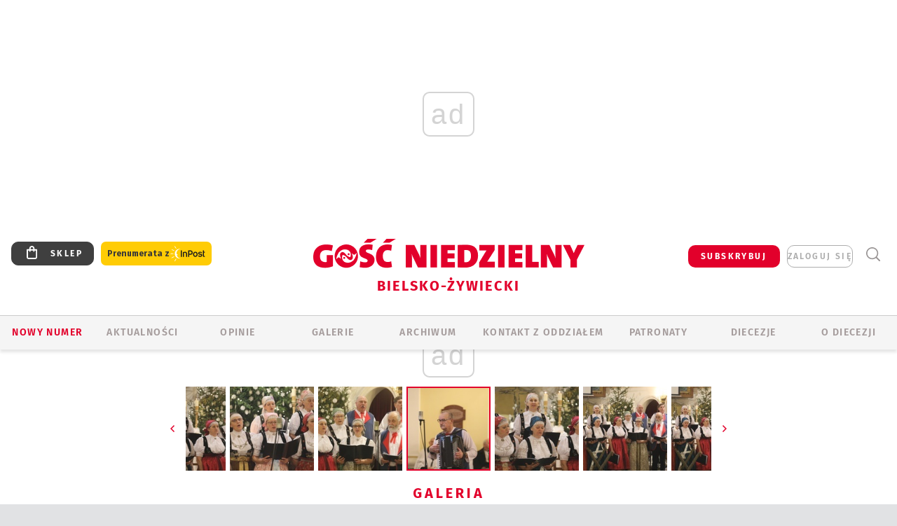

--- FILE ---
content_type: text/html; charset=utf-8
request_url: https://bielsko.gosc.pl/gal/pokaz/6121242.Centralne-nabozenstwo-ekumeniczne-w-Drogomyslu-2020/29
body_size: 32465
content:
<!DOCTYPE html PUBLIC "-//W3C//DTD XHTML 1.0 Transitional//EN" "http://www.w3.org/TR/xhtml1/DTD/xhtml1-transitional.dtd">
<html xmlns="http://www.w3.org/1999/xhtml">
<head>

	<meta http-equiv="Content-Type" content="text/html; charset=utf-8" />
	<meta http-equiv="Content-Language" content="pl" />
	<meta http-equiv="X-UA-Compatible" content="IE=edge" />
	<title>Centralne nabożeństwo ekumeniczne w Drogomyślu - 2020</title>
			<meta name="author" content="Instytut Gość Media">
		<meta name="generator" content="www.igomedia.pl">
		<meta property="og:site_name" content="Instytut Gość Media">
		<meta name="viewport" content="width=device-width, initial-scale=1.0" />

	<meta http-equiv="refresh" content="3600">
			<meta moj="test">
		<link rel="stylesheet" type="text/css" href="/static/themes/gosc-2022/service.min.css?_=AnE4COV04vaK84a7WLpcg"/>
		<link href="https://fonts.googleapis.com/css2?family=Fira+Sans:wght@400;600;700;800&amp;family=Open+Sans:wght@400;500;600;700;800&amp;display=swap" rel="stylesheet" />		<style type="text/css">@font-face {  font-family: 'Fira-regular';font-display: swap;src:url('/static/themes/gosc-2022/fonts/FiraSans-Regular.ttf') format('truetype'),url('/static/themes/gosc-2022/fonts/gosc-2022/FiraSans-Regular.woff') format('woff');font-weight: normal;font-style: normal;}@font-face {  font-family: 'Fira-medium';font-display: swap;src:url('/static/themes/gosc-2022/fonts/FiraSans-Medium.ttf') format('truetype'),url('/static/themes/gosc-2022/fonts/gosc-2022/FiraSans-Medium.woff') format('woff');font-weight: 500;font-style: normal;}@font-face {  font-family: 'Fira-semibold';font-display: swap;src:url('/static/themes/gosc-2022/fonts/FiraSans-SemiBold.ttf') format('truetype'),url('/static/themes/gosc-2022/fonts/gosc-2022/FiraSans-SemiBold.woff') format('woff');font-weight: 600;font-style: normal;}@font-face {  font-family: 'Fira-bold';font-display: swap;src:url('/static/themes/gosc-2022/fonts/FiraSans-Bold.ttf') format('truetype'),url('/static/themes/gosc-2022/fonts/gosc-2022/FiraSans-Bold.woff') format('woff');font-weight: 700;font-style: normal;}@font-face {  font-family: 'Fira-extrabold';font-display: swap;src:url('/static/themes/gosc-2022/fonts/FiraSans-ExtraBold.ttf') format('truetype'),url('/static/themes/gosc-2022/fonts/gosc-2022/FiraSans-ExtraBold.woff') format('woff');font-weight: 800;font-style: normal;} @font-face {  font-family: 'PTSerif-Regular';font-display: swap;src:url('/static/themes/gosc-2022/fonts/PTSerif-Regular.ttf') format('truetype'),url('/static/themes/gosc-2022/fonts/gosc-2022/PTSerif-Regular.woff') format('woff');font-weight: 400;font-style: normal;}@font-face {  font-family: 'PTSerif-Italic';font-display: swap;src:url('/static/themes/gosc-2022/fonts/PTSerif-Italic.ttf') format('truetype'),url('/static/themes/gosc-2022/fonts/gosc-2022/PTSerif-Italic.woff') format('woff');font-weight: 400;font-style: normal;}@font-face {  font-family: 'PTSerif-BoldItalic';font-display: swap;src:url('/static/themes/gosc-2022/fonts/PTSerif-BoldItalic.ttf') format('truetype'),url('/static/themes/gosc-2022/fonts/gosc-2022/PTSerif-BoldItalic.woff') format('woff');font-weight: 700;font-style: normal;}@font-face {  font-family: 'PTSerif-Bold';font-display: swap;src:url('/static/themes/gosc-2022/fonts/PTSerif-Bold.ttf') format('truetype'),url('/static/themes/gosc-2022/fonts/gosc-2022/PTSerif-Bold.woff') format('woff');font-weight: 700;font-style: normal;} </style>		<style type="text/css">@font-face {  font-family: 'icomoon';  src:  url('/static/themes/gosc-2022/fonts/icomoon.eot?5um8d2');  src:  url('/static/themes/gosc-2022/fonts/icomoon.eot?5um8d2#iefix') format('embedded-opentype'),    url('/static/themes/gosc-2022/fonts/icomoon.ttf?5um8d2') format('truetype'),    url('/static/themes/gosc-2022/fonts/icomoon.woff?5um8d2') format('woff'),    url('/static/themes/gosc-2022/fonts/icomoon.svg?5um8d2#icomoon') format('svg');  font-weight: normal;  font-style: normal;}  </style>

		

		

	<script type='text/javascript'>
			window.CookieMsgVersion = 3;
		window.PrivacyPolicyContentURL = "https://www.wiara.pl/_int/welcome-message";
		var wre={"web":{},"api":{"DEBUG":false,"ReportProblem":null,"GetHelp":null,"LoginLayer":null,"ReportJSWarns":false,"migrateMute":true,"ServiceWorker":"/static/js/sw.min.js"},"includes":{}};
		wre.Ready=function(cb){};
		wre.EmitDone=function(cb){};
		wre.IncReqScripts=function(){wre._req_scripts++};
		wre._req_scripts=0;
		wre.IsMenuInteractionDisabled = false;

		wre.api.MOBILE=false;
		(function() {
			"use strict";
			var readyList=[],readyFired=false,inst=false,d=document;
			function ready(){if(!readyFired){readyFired=true;for(var i=0;i<readyList.length;i++){readyList[i].fn.call(window,readyList[i].ctx);}readyList=null;}};
			wre.Ready=function(callback,context){if(readyFired||!wre._req_scripts){setTimeout(function(){callback(context);},1);return;}else{readyList.push({fn:callback,ctx:context});}};
			wre.EmitDone=function(){wre._req_scripts--;if(wre._req_scripts <= 0){ready();}};
		})();
		
	</script>

		
	<script type="text/javascript">
	/* <![CDATA[ */
		wre.api.SERVICE_ROOT = "/";
		wre.api.ReportProblem = "x9b5327ec.xff17b375";
		wre.api.GetHelp = "x014234ef.x09b49125";
		wre.api.LoginLayer = "xedcfe968.x2b43a516";
		wre.api.ReportAbuse = "x9b5327ec.x3d8cf562";
		wre.api.UserInfoTooltip = "xedcfe968.x62ac0126";
		wre.api.NewMessage = "xedcfe968.xeda7861c";
		wre.api.AddFriend = "xedcfe968.xd4d39bc2";
		wre.api.ManageFollowers = "x52c6d494.x6ed3e580";
		wre.api.Sink = "https://www.wiara.pl/sink";
		wre.api.Logout = "x2983bb04.x8d97e42a";
		wre.api.CommentVote = "x52c6d494.x70f961d2";
		wre.api.CommentAbuse = "x52c6d494.xba877c6c";
		wre.api.Adverts = true;
		wre.api.AdvertsDFPAsync = true;
		wre.api.SessionKey = "wiara_sid";
		wre.api.CookiePrefix = "";
		wre.api.WidgetsFrame = 3;
		wre.api.community = {};

			wre.includes.player = ["//wf2.xcdn.pl/static/js/player-audio.min.js?_=DbqkyN6fmGisRAfVDxmjVg"];
			wre.includes.mejs = ["//wf1.xcdn.pl/static/js/jquery/mejs/build-4.2.9/mediaelement-and-player.min.js?_=rJ6hiWug6GJG9U_yXnqA"];
	/* ]]> */
	</script>
		<script>wre.IncReqScripts();</script>

				<script type="text/javascript" src="//wf2.xcdn.pl/static/js/desktop.min.js?_=RWmnpgjgMKjJ3jF0rWZOQ"></script>
		<script type="text/javascript">
			$(function(){
				wre.EmitDone();
			});
		</script>

			<script>wre.recaptcha_v3_key="6LfKq5UUAAAAAMU4Rd1_l_MKSJAizQb5Mk_8bFA_";</script>
			<script src="https://www.google.com/recaptcha/api.js?render=6LfKq5UUAAAAAMU4Rd1_l_MKSJAizQb5Mk_8bFA_" async></script>
		<script type="text/javascript">
			wre.Ready(function() {
				$(document).on("mobileinit", function () {
					$.mobile.ajaxEnabled = false;
				});
			});
		</script>
			<script type="text/javascript" src="/static/themes/gosc-2022/script.min.js?_=j1vDPSeeUqk73fDAPSvS0Q"></script>
		
<script type="text/javascript">
/* <![CDATA[ */
			(function(i,s,o,g,r,a,m){i['GoogleAnalyticsObject']=r;i[r]=i[r]||function(){
			(i[r].q=i[r].q||[]).push(arguments)},i[r].l=1*new Date();a=s.createElement(o),
			m=s.getElementsByTagName(o)[0];a.async=1;a.src=g;m.parentNode.insertBefore(a,m)
			})(window,document,'script','//www.google-analytics.com/analytics.js','ga');
											ga('create', "UA-22353525-1", {
					cookieDomain: ".gosc.pl",
					legacyCookieDomain: ".gosc.pl"
				});
				ga('send', 'pageview');

			ga('set', 'anonymizeIp', true);
	
/* ]]> */
</script>

				
<script type="text/javascript">
/* <![CDATA[ */

			(function(w,d,s,l,i){w[l]=w[l]||[];w[l].push({'gtm.start': new Date().getTime(),event:'gtm.js'});var f=d.getElementsByTagName(s)[0], j=d.createElement(s),dl=l!='dataLayer'?'&l='+l:'';j.async=true;j.src= 'https://www.googletagmanager.com/gtm.js?id='+i+dl;f.parentNode.insertBefore(j,f); })(window,document,'script','dataLayer',"GTM-M2KF7KL9");
		
/* ]]> */
</script>

		
							 

							<script async src="https://get.optad360.io/sf/9e19397e-ea56-4dde-8591-6a48bbe70d81/plugin.min.js"></script>
	<script type="text/javascript" src="/static/js/browser-update.min.js?_=15958" async="async" defer="defer"></script>

	<link href="https://bielsko.gosc.pl/rss/rtr/135dca.Gosc-w-diecezji-bielsko-zywieckiej" type="application/atom+xml" title="Gość w diecezji bielsko-żywieckiej" rel="alternate" />
<link href="/static/themes/gosc-2022/touch-icons/touch-icon-192x192.png" rel="icon" sizes="192x192"/>
<link href="/static/themes/gosc-2022/touch-icons/180gn.png" rel="apple-touch-icon-precomposed" sizes="180x180"/>
<link href="/static/themes/gosc-2022/touch-icons/152gn.png" rel="apple-touch-icon-precomposed" sizes="152x152"/>
<link href="/static/themes/gosc-2022/touch-icons/144gn.png" rel="apple-touch-icon-precomposed" sizes="144x144"/>
<link href="/static/themes/gosc-2022/touch-icons/120gn.png" rel="apple-touch-icon-precomposed" sizes="120x120"/>
<link href="/static/themes/gosc-2022/touch-icons/114gn.png" rel="apple-touch-icon-precomposed" sizes="114x114"/>
<link href="/static/themes/gosc-2022/touch-icons/76gn.png" rel="apple-touch-icon-precomposed" sizes="76x76"/>
<link href="/static/themes/gosc-2022/touch-icons/72gn.png" rel="apple-touch-icon-precomposed" sizes="72x72"/>
<link href="/static/themes/gosc-2022/touch-icons/apple-touch-icon-precomposed.png" rel="apple-touch-icon-precomposed"/>
<link rel="manifest" href="https://bielsko.gosc.pl/manifest.webmanifest.json"/>
<meta name="msapplication-TileColor" content="#da532c"/>
<meta name="theme-color" content="#ffffff"/>
<link rel="shortcut icon" href="/static/themes/gosc-2022/favicon.ico?v=ZWEkeS2uxXpV5QwhieNaZw" type="image/x-icon" />

	<meta property="fb:app_id" content="314192143101"/>

		

							<meta name="description" content="​W ewangelicko-augsburskim kościele w Drogomyślu odbyło się centralne diecezjalne nabożeństwo ekumeniczne, organizowane w ramach Tygodnia Powszechnej..."/>
					<link rel="next" href="/gal/pokaz/6121242.Centralne-nabozenstwo-ekumeniczne-w-Drogomyslu-2020/30"/>
					<link rel="prev" href="/gal/pokaz/6121242.Centralne-nabozenstwo-ekumeniczne-w-Drogomyslu-2020/28"/>
					<meta property="og:type" content="album"/>
					<meta property="og:title" content="Centralne nabożeństwo ekumeniczne w Drogomyślu - 2020"/>
					<meta property="og:description" content="​W ewangelicko-augsburskim kościele w Drogomyślu odbyło się centralne diecezjalne nabożeństwo ekumeniczne, organizowane w ramach Tygodnia Powszechnej..."/>
					<meta property="og:url" content="https://bielsko.gosc.pl/gal/spis/6121242.Centralne-nabozenstwo-ekumeniczne-w-Drogomyslu-2020"/>
					<meta property="article:section" content="Religion"/>
					<meta property="article:published_time" content="2020-01-24T21:59:57Z"/>
					<meta property="article:modified_time" content="2020-01-25T15:02:09Z"/>
					<meta property="article:tag" content="NABOŻEŃSTWO EKUMENICZNE"/>
					<meta property="article:tag" content="BP PIOTR GREGER"/>
					<meta property="article:tag" content="BP ADRIAN KORCZAGO"/>
					<meta property="article:tag" content="DROGOMYŚL"/>
					<meta property="article:author" content="Alina Świeży-Sobel"/>
							<meta property="og:image" content="https://wf1.xcdn.pl/files/20/01/24/899534_1cb0_aa073_C1200x1200-7Orl81.png.webp?conv=JGQFAAAABLAEsABJAo7Q"/>
					<meta property="og:image:src" content="https://wf1.xcdn.pl/files/20/01/24/899534_1cb0_aa073_C1200x1200-7Orl81.png.webp?conv=JGQFAAAABLAEsABJAo7Q"/>
					<meta property="og:image:type" content="image/png"/>
					<meta property="og:image:alt" content=""/>
					<meta property="og:image:width" content="1142"/>
					<meta property="og:image:height" content="800"/>
					<meta property="og:image" content="https://bielsko.gosc.pl/static/images/base/gosc.jpg"/>
					<meta property="og:site_name" content="bielsko.gosc.pl"/>
<script type="application/ld+json">{"@context": "https://schema.org", "url": "https://bielsko.gosc.pl", "name": "Go\u015b\u0107 Bielsko-\u017bywiecki"}</script>
		<meta name="keywords" content="NABOŻEŃSTWO EKUMENICZNE,BP PIOTR GREGER,BP ADRIAN KORCZAGO,DROGOMYŚL,"/>
	<meta name="msapplication-config" content="none"/>
</head>
<body id="body"  class="app-Gallery">
			<noscript><iframe src="https://www.googletagmanager.com/ns.html?id=GTM-M2KF7KL9" height="0" width="0" style="display:none;visibility:hidden"></iframe></noscript>












		
	<div id="fb-root"></div>
	<script>
	window.fbAsyncInit=function() {FB.init({appId:"314192143101",xfbml:true,version:'v2.9'});};
	(function(d, s, id) {
		var js, fjs = d.getElementsByTagName(s)[0];
		if (d.getElementById(id)) return;
		js = d.createElement(s); js.id = id; js.async=1;
		js.src = "//connect.facebook.net/pl_PL/sdk.js";
		fjs.parentNode.insertBefore(js, fjs);
		}(document, 'script', 'facebook-jssdk'));
	</script>

				
<script type="text/javascript">
/* <![CDATA[ */

			var pp_gemius_identifier = new String(".WeQdKNcP0yvWIC6T6bZ7KbSjw3IrudYNKHgxYeSCmb.c7");
			var org_gemius_identifier = new String(".WeQdKNcP0yvWIC6T6bZ7KbSjw3IrudYNKHgxYeSCmb.c7");
			function gemius_pending(i) { window[i] = window[i] || function() {var x = window[i+'_pdata'] = window[i+'_pdata'] || []; x[x.length]=arguments;};};
			gemius_pending('gemius_hit'); gemius_pending('gemius_event'); gemius_pending('pp_gemius_hit'); gemius_pending('pp_gemius_event');
			(function(d,t) {try {var gt=d.createElement(t),s=d.getElementsByTagName(t)[0],l='http'+((location.protocol=='https:')?'s':''); gt.setAttribute('async','async');
			gt.setAttribute('defer','defer'); gt.src=l+'://gapl.hit.gemius.pl/xgemius.js'; s.parentNode.insertBefore(gt,s);} catch (e) {}})(document,'script');
		
/* ]]> */
</script>

			

<div id="w">


<div id="NewReleaseLayer" style="display:none">
	<a href="#" class="BtnClose" style="font-size:16px">Powrót do strony</a>
	<div class="Content"></div>
</div>

					
				





		<div class="wp-bd webpart-wrap-layout wp-el" >




	<div class="c layout-1280">
	<div class="c1280 LayoutColumn Col0">
		





		<div class="wp-bd webpart-wrap-layout_column wp-el" >






		<div class="wp-bd webpart-wrap-raw_html wp-el" >
<ins class="staticpubads89354" data-slot="1"></ins>
	
		</div>




<div class="pos-sticky">


		<div class="wp-bd webpart-wrap-layout webpart-bg-99CCFF wp-el" >




	<div class=" fr1_99CCFF layout-1" style="width: 100%; clear:both">
	<div class="c1 LayoutColumn Col0">
		





		<div class="wp-bd webpart-wrap-layout_column wp-el" >






		<div class="wp-bd webpart-wrap-HeaderMobile wp-el" style="padding-top:0px;margin-top:0;">








 
<div id="topHead" class="layout-1200 d-flex justify-content-between ">
	<ul>
		<li class="fixed-soc-icon"><a href="javascript:void(0)" class="ShowWidget" data-widget="SimpleLayer" data-widget-class="WidgetAllServices" data-url="/_int/widget-all-services">nasze media</a></li>
		<li class="fixed-soc-icon ct"><a href="javascript:void(0)" class="ShowWidget" data-widget="ContactForm" data-widget-class="ContactFormServices">Kontakt</a></li>
	</ul>

	<div class="navBox">
		<div class="nav-shop"><a href="http://sklep.gosc.pl/"><span class="icon-buy"></span></a></div>
		
		<div class="nav-dropdown nav-login-box">
			<a class="subskrypcja" href="/Subskrypcja">SUBSKRYBUJ</a>


				<a href="" class="nav-login-box__toggler DropdownToggler icon-avatar">zaloguj się</a>
			<div class="nav-dropdown__inner">
			<div class="nav-dropdown-header">PROFIL UŻYTKOWNIKA</div>
					<div class="nav-login-box__login">
						<div class="nav-login-box__header">
							Wygląda na to, że nie jesteś jeszcze zalogowany.
						</div>
	
						<div id="l">
							<div class="l1"><a href="https://moj.gosc.pl/" class="b show-layer-login" title="zaloguj się">zaloguj się</a></div>
							<div class="nav-login-text-box">
								lub
							</div>
							<div class="l2"><a href="https://moj.gosc.pl/rejestracja" class="b" title="załóż konto">zarejestruj się</a></div>
						</div>
					</div>
			</div>
		</div>
	
			<form class="search" method="get" id="search_form" action="/wyszukaj/wyrazy">
				<button class="search__button SearchButton icon-search-light" type="button" data-role="none">Wyszukiwarka</button>
				<div class="search__content">
						<input type="text" data-role="none" class="search__input" name="q" class="input" placeholder="Wyszukaj..." value="" />
					<input type="submit" data-role="none" class="search__submit" id="search" value="szukaj" data-width="233" />
				</div>
			</form>
	



		
	</div>

</div>


	<div class="service-header">
			<div class="layout-1200">
				
					<a href="https://gosc.pl" class="custom-logo">
						<img src="//wf2.xcdn.pl/files/24.bkt/02/22/597815_2Q6V_349941_pWqT_Group_1929gnlog.png" alt="Wiara.pl - Serwis">
					</a>
					<h2>Bielsko-Żywiecki<span class="title-decorate"></span></h2>
			</div>

	</div>

<div class="menuWrapper">



		

</div>





<script type="text/javascript">
/* <![CDATA[ */
	$(function(){
		
	wre.web.InstallMobileHeader();
	wre.web.InstallLayoutGroups();

	});

/* ]]> */
</script>


	
		</div>






		<div class="wp-bd webpart-wrap-menu wp-el" >






<div id="h4" class=""><div id="h4_">
	

	<ul id="rm">

		

							<li class="m1">
				<a href="#" rel="nofollow" class="cur_def">Nowy numer</a>
				


			</li>

							<li class="m2">
				<a href="/Wiadomosci" class="">AKTUALNOŚCI</a>
				


			</li>

							<li class="m3">
				<a href="/Komentarze" class="">OPINIE</a>
				


			</li>

							<li class="m4 s">
				<a href="/Galerie" class=" s">GALERIE</a>
				


			</li>

							<li class="m5">
				<a href="/Archiwum" class="">ARCHIWUM</a>
				


			</li>

							<li class="m6">
				<a href="/doc/1203610.Redakcja-Goscia-Bielsko-Zywieckiego" class="">KONTAKT Z ODDZIAŁEM</a>
				


			</li>

							<li class="m7">
				<a href="/Patronaty" class="">Patronaty</a>
				


			</li>

							<li class="m8">
				<a href="#" rel="nofollow" class="cur_def">Diecezje</a>
				

	<ul>

		

							<li class="">
				<a href="http://bielsko.gosc.pl" class="">Bielsko-Żywiecka</a>
				


			</li>

							<li class="">
				<a href="http://elblag.gosc.pl" class="">Elbląska</a>
				


			</li>

							<li class="">
				<a href="http://gdansk.gosc.pl" class="">Gdańska</a>
				


			</li>

							<li class="">
				<a href="http://gliwice.gosc.pl" class="">Gliwicka</a>
				


			</li>

							<li class="">
				<a href="http://katowice.gosc.pl" class="">Katowicka</a>
				


			</li>

							<li class="">
				<a href="http://koszalin.gosc.pl" class="">Koszalińsko-Kołobrzeska</a>
				


			</li>

							<li class="">
				<a href="http://krakow.gosc.pl" class="">Krakowska</a>
				


			</li>

							<li class="">
				<a href="http://legnica.gosc.pl" class="">Legnicka</a>
				


			</li>

							<li class="">
				<a href="http://lublin.gosc.pl" class="">Lubelska</a>
				


			</li>

							<li class="">
				<a href="http://lowicz.gosc.pl" class="">Łowicka</a>
				


			</li>

							<li class="">
				<a href="http://opole.gosc.pl" class="">Opolska</a>
				


			</li>

							<li class="">
				<a href="http://plock.gosc.pl" class="">Płocka</a>
				


			</li>

							<li class="">
				<a href="http://radom.gosc.pl" class="">Radomska</a>
				


			</li>

							<li class="">
				<a href="http://sandomierz.gosc.pl" class="">Sandomierska</a>
				


			</li>

							<li class="">
				<a href="http://swidnica.gosc.pl" class="">Świdnicka</a>
				


			</li>

							<li class="">
				<a href="http://tarnow.gosc.pl" class="">Tarnowska</a>
				


			</li>

							<li class="">
				<a href="http://olsztyn.gosc.pl" class="">Warmińska</a>
				


			</li>

							<li class="">
				<a href="http://warszawa.gosc.pl" class="">Warszawska</a>
				


			</li>

							<li class="">
				<a href="http://wroclaw.gosc.pl" class="">Wrocławska</a>
				


			</li>

							<li class="z">
				<a href="http://zgg.gosc.pl" class="">Zielonogórsko-Gorzowska</a>
				


			</li>

	</ul>

			</li>

							<li class="m9">
				<a href="/doc/1203527.Historia" class="">O DIECEZJI</a>
				

	<ul>

		

							<li class="">
				<a href="#" rel="nofollow" class="cur_def">Historia</a>
				


			</li>

							<li class="">
				<a href="#" rel="nofollow" class="cur_def">Biskupi</a>
				


			</li>

							<li class="z">
				<a href="#" rel="nofollow" class="cur_def">Parafie</a>
				


			</li>

	</ul>

			</li>

	</ul>

</div></div>

<script type="text/javascript">
/* <![CDATA[ */
$(function(){
	$('#rm li').mouseenter(function() {
		$(this).addClass('sfhover');
	}).mouseleave(function() {
		$(this).removeClass('sfhover');
	});
});
/* ]]> */
</script>

	
		</div>




		

		<div class="wp-el  wiara2015_left wp-has-title" >
				<div class="wp-bd webpart-wrap-Objects" >
				<a class="LayoutAnchor Anchor" name="Najnowsze-Wydania"></a>

			<div class="cf cN_wiara2015_left ">
					<h4 class=""><span>Najnowsze Wydania</span></h4>
			</div>





<ul class="im-220x270 img-on-hover ">
		
		<li class="prio0">
			<a class="" href="https://www.gosc.pl/wyszukaj/wydanie/przeglad/92063c.GN-4-2026" title="GN 4/2026">
				
	<div class="imgBox">
				<img class="" src="//wf1.xcdn.pl/files/26.bkt/01/21/07/975983_mAVw_gn04r2026okladka_71.jpg.webp" alt="GN 4/2026" />
			
	<div class="iconType">
	</div>
	</div>

				<span class="sb h hnTitle">
				
					<strong class="sb">GN 4/2026</strong>
					<span class="sb">Dokument:(9569853,Życzliwa obojętność i&nbsp;rozszerzający się wszechświat)</span>
				</span>
			</a>
		</li>
		
		<li class="prio0">
			<a class="" href="https://www.gosc.pl/wyszukaj/wydanie/przeglad/91ea1c.GN-3-2026" title="GN 3/2026">
				
	<div class="imgBox">
				<img class="" src="//wf2.xcdn.pl/files/26.bkt/01/14/07/371135_wTdj_gn03r2026okladka_71.jpg.webp" alt="GN 3/2026" />
			
	<div class="iconType">
	</div>
	</div>

				<span class="sb h hnTitle">
				
					<strong class="sb">GN 3/2026</strong>
					<span class="sb">Dokument:(9562653,Walec się toczy, ale kolęda jak szła, tak idzie)</span>
				</span>
			</a>
		</li>
		
		<li class="prio0">
			<a class="" href="https://www.gosc.pl/wyszukaj/wydanie/przeglad/91d0ee.GN-2-2026" title="GN 2/2026">
				
	<div class="imgBox">
				<img class="" src="//wf2.xcdn.pl/files/26.bkt/01/07/12/785701_tpSk_02GN2026_71.jpg.webp" alt="GN 2/2026" />
			
	<div class="iconType">
	</div>
	</div>

				<span class="sb h hnTitle">
				
					<strong class="sb">GN 2/2026</strong>
					<span class="sb">Dokument:(9556207,Ze strachu  nawet o&nbsp;tym nie myślimy)</span>
				</span>
			</a>
		</li>
		
		<li class="prio0">
			<a class="" href="https://www.gosc.pl/wyszukaj/wydanie/przeglad/91a15e.GN-1-2026" title="GN 1/2026">
				
	<div class="imgBox">
				<img class="" src="//wf2.xcdn.pl/files/25.bkt/12/31/06/159421_3bOA_gn01r2026okladka_71.jpg.webp" alt="GN 1/2026" />
			
	<div class="iconType">
	</div>
	</div>

				<span class="sb h hnTitle">
				
					<strong class="sb">GN 1/2026</strong>
					<span class="sb">Dokument:(9544031,Człowiek  – gatunek na wymarciu)</span>
				</span>
			</a>
		</li>
		
		<li class="prio0">
			<a class="" href="https://www.gosc.pl/wyszukaj/wydanie/przeglad/91735a.GN-51-2025" title="GN 51/2025">
				
	<div class="imgBox">
				<img class="" src="//wf2.xcdn.pl/files/25.bkt/12/17/07/951597_JcUZ_gn5152r2925okladka_71.jpg.webp" alt="GN 51/2025" />
			
	<div class="iconType">
	</div>
	</div>

				<span class="sb h hnTitle">
				
					<strong class="sb">GN 51/2025</strong>
					<span class="sb">Dokument:(9532251,Pokój ludziom na ziemi i&nbsp;na Ukrainie)</span>
				</span>
			</a>
		</li>
</ul>

	
		</div>
		</div>

	
		</div>

	</div>

</div>

	
		</div>
</div>

	
		</div>

	</div>

</div>

	
		</div>
				
				





		<div class="wp-bd webpart-wrap-layout wp-el" >




	<div class="c layout-1280">
	<div class="c1280 LayoutColumn Col0">
		





		<div class="wp-bd webpart-wrap-layout_column wp-el" >






		<div class="wp-bd webpart-wrap-Navigation wp-el" >



<div class="breadcrumbs-w"><div class="breadcrumbs"><div class="breadcrumbs_">

	<div class="path" itemscope itemtype="http://schema.org/BreadcrumbList">
		<span itemprop="itemListElement" itemscope itemtype="http://schema.org/ListItem"><a href="https://bielsko.gosc.pl" itemid="https://bielsko.gosc.pl" itemscope itemtype="http://schema.org/Thing" itemprop="item"><span itemprop="name">bielsko.gosc.pl</span></a><meta itemprop="position" content="1" /></span>

				<span class="path-divider">→</span> <span itemprop="itemListElement" itemscope itemtype="http://schema.org/ListItem"><a href="/Galerie" itemid="/Galerie" itemscope itemtype="http://schema.org/Thing" itemprop="item"><span itemprop="name">Zdjęcia z diecezji bielsko-żywieckiej</span></a><meta itemprop="position" content="2" /></span>
			<span class="path-divider">→</span> <span itemprop="itemListElement" itemscope itemtype="http://schema.org/ListItem"><a href="/gal/spis/6121242.Centralne-nabozenstwo-ekumeniczne-w-Drogomyslu-2020" itemscope itemtype="http://schema.org/Thing" itemprop="item" itemid="/gal/spis/6121242.Centralne-nabozenstwo-ekumeniczne-w-Drogomyslu-2020"><span itemprop="name">Centralne nabożeństwo ekumeniczne w Drogomyślu - 2020</span></a><meta itemprop="position" content="3" /></span>

	</div>


</div></div></div>

	
		</div>












	

		<div class=" ">

		
				





		<div class=" ">

		
<div class="doc-images">
	<div class="cf txt att-gallery">

		<h1>Centralne nabożeństwo ekumeniczne w Drogomyślu - 2020 
	<div class="iconType">
			<span class="icon-photo">111</span>
	</div>
</h1>

			<div class="gal-preview">
				<div id="GalleryContainer">
					
	
	<div class="cf">
		<div class="gal-rank">
			
		</div>
		<div class="gal-p-nrs l">
			<span class="gal-p-current_page">29</span> <span class="gal-p-divider">/</span> <span class="gal-p-objects_count">111</span>
		</div>
	</div>
	
	<div class="gal-page-nav">
			<div class="gal-page-next r">
					<a class="InPlaceLink" data-container="#GalleryContainer" data-content="/_int/gal/pokaz/6121242.Centralne-nabozenstwo-ekumeniczne-w-Drogomyslu-2020/30" href="/gal/pokaz/6121242.Centralne-nabozenstwo-ekumeniczne-w-Drogomyslu-2020/30#gt" title="następne">
						<span class="icon-arrow-right"></span>
					</a>
			</div>
			<div class="gal-page-prev r">
					<a class="InPlaceLink" data-container="#GalleryContainer" data-content="/_int/gal/pokaz/6121242.Centralne-nabozenstwo-ekumeniczne-w-Drogomyslu-2020/28" href="/gal/pokaz/6121242.Centralne-nabozenstwo-ekumeniczne-w-Drogomyslu-2020/28#gt" >
						<span class="icon-arrow-left"></span>
					</a>
			</div>
	</div>
	
				<div class="doc-gallery">
		<div class="doc-gallery__img">
			<a href="//wf2.xcdn.pl/files/20/01/24/899376_AyAL_aa002_83.jpg.webp" data-lightbox="image"><img src="//wf1.xcdn.pl/files/20/01/24/899376_AyAL_aa002_98.jpg.webp" alt="Centralne nabożeństwo ekumeniczne w Drogomyślu - 2020" style="min-width: 750px; min-height: 500px"/></a>
			<a href="#" onclick="$(this).prev().trigger('click'); return false;" class="img_enlarge" title="Powiększ">&nbsp;</a>
		</div>
			</div>



				</div>
			</div>
			
<script type="text/javascript">
/* <![CDATA[ */
	$(function(){
		
				wre.web.InstallInPlaceContainer({
					el: $("#GalleryContainer"),
					href: "/gal/pokaz/6121242.Centralne-nabozenstwo-ekumeniczne-w-Drogomyslu-2020/29#gt",
					url: "/_int/gal/pokaz/6121242.Centralne-nabozenstwo-ekumeniczne-w-Drogomyslu-2020/29"
				});
			
	});

/* ]]> */
</script>

		

		<div>
				
	<div id="GalPreviews" class="inline-slider">
		<a href="javascript:void(0)" rel="nofollow" class="MoveArrow" data-direction="ToBegining">⏮</a>
		<a href="javascript:void(0)" rel="nofollow" class="MoveArrow" data-direction="Back">⏪</a>
		<div class="content">
			<ul id="GalleryList" class="gal-type-1">
					
					<li class="t1 " data-url="/gal/pokaz/6121242.Centralne-nabozenstwo-ekumeniczne-w-Drogomyslu-2020#gt">
							<a class="InPlaceLink" data-container="#GalleryContainer" data-content="/_int/gal/pokaz/6121242.Centralne-nabozenstwo-ekumeniczne-w-Drogomyslu-2020" href="/gal/pokaz/6121242.Centralne-nabozenstwo-ekumeniczne-w-Drogomyslu-2020#gt">
										<span class="img "><img src="//wf2.xcdn.pl/files/20/01/24/899534_1cb0_aa073_70.jpg.webp" alt="Centralne nabożeństwo ekumeniczne w Drogomyślu - 2020"/></span>

							</a>
						</a>
					</li>
					
					<li class="t1 " data-url="/gal/pokaz/6121242.Centralne-nabozenstwo-ekumeniczne-w-Drogomyslu-2020/2#gt">
							<a class="InPlaceLink" data-container="#GalleryContainer" data-content="/_int/gal/pokaz/6121242.Centralne-nabozenstwo-ekumeniczne-w-Drogomyslu-2020/2" href="/gal/pokaz/6121242.Centralne-nabozenstwo-ekumeniczne-w-Drogomyslu-2020/2#gt">
										<span class="img "><img src="//wf2.xcdn.pl/files/20/01/24/899502_Gfc7_aa056_70.jpg.webp" alt="Centralne nabożeństwo ekumeniczne w Drogomyślu - 2020"/></span>

							</a>
						</a>
					</li>
					
					<li class="t1 " data-url="/gal/pokaz/6121242.Centralne-nabozenstwo-ekumeniczne-w-Drogomyslu-2020/3#gt">
							<a class="InPlaceLink" data-container="#GalleryContainer" data-content="/_int/gal/pokaz/6121242.Centralne-nabozenstwo-ekumeniczne-w-Drogomyslu-2020/3" href="/gal/pokaz/6121242.Centralne-nabozenstwo-ekumeniczne-w-Drogomyslu-2020/3#gt">
										<span class="img "><img src="//wf2.xcdn.pl/files/20/01/24/899483_tna2_aa049_70.jpg.webp" alt="Centralne nabożeństwo ekumeniczne w Drogomyślu - 2020"/></span>

							</a>
						</a>
					</li>
					
					<li class="t1 " data-url="/gal/pokaz/6121242.Centralne-nabozenstwo-ekumeniczne-w-Drogomyslu-2020/4#gt">
							<a class="InPlaceLink" data-container="#GalleryContainer" data-content="/_int/gal/pokaz/6121242.Centralne-nabozenstwo-ekumeniczne-w-Drogomyslu-2020/4" href="/gal/pokaz/6121242.Centralne-nabozenstwo-ekumeniczne-w-Drogomyslu-2020/4#gt">
										<span class="img "><img src="//wf2.xcdn.pl/files/20/01/24/899308_nJDn_aa066_70.jpg.webp" alt="Centralne nabożeństwo ekumeniczne w Drogomyślu - 2020"/></span>

							</a>
						</a>
					</li>
					
					<li class="t1 " data-url="/gal/pokaz/6121242.Centralne-nabozenstwo-ekumeniczne-w-Drogomyslu-2020/5#gt">
							<a class="InPlaceLink" data-container="#GalleryContainer" data-content="/_int/gal/pokaz/6121242.Centralne-nabozenstwo-ekumeniczne-w-Drogomyslu-2020/5" href="/gal/pokaz/6121242.Centralne-nabozenstwo-ekumeniczne-w-Drogomyslu-2020/5#gt">
										<span class="img "><img src="//wf2.xcdn.pl/files/20/01/24/899307_L9hT_aa065_70.jpg.webp" alt="Centralne nabożeństwo ekumeniczne w Drogomyślu - 2020"/></span>

							</a>
						</a>
					</li>
					
					<li class="t1 " data-url="/gal/pokaz/6121242.Centralne-nabozenstwo-ekumeniczne-w-Drogomyslu-2020/6#gt">
							<a class="InPlaceLink" data-container="#GalleryContainer" data-content="/_int/gal/pokaz/6121242.Centralne-nabozenstwo-ekumeniczne-w-Drogomyslu-2020/6" href="/gal/pokaz/6121242.Centralne-nabozenstwo-ekumeniczne-w-Drogomyslu-2020/6#gt">
										<span class="img "><img src="//wf2.xcdn.pl/files/20/01/24/899307_yyin_aa064_70.jpg.webp" alt="Centralne nabożeństwo ekumeniczne w Drogomyślu - 2020"/></span>

							</a>
						</a>
					</li>
					
					<li class="t1 " data-url="/gal/pokaz/6121242.Centralne-nabozenstwo-ekumeniczne-w-Drogomyslu-2020/7#gt">
							<a class="InPlaceLink" data-container="#GalleryContainer" data-content="/_int/gal/pokaz/6121242.Centralne-nabozenstwo-ekumeniczne-w-Drogomyslu-2020/7" href="/gal/pokaz/6121242.Centralne-nabozenstwo-ekumeniczne-w-Drogomyslu-2020/7#gt">
										<span class="img "><img src="//wf1.xcdn.pl/files/20/01/24/899306_TGgY_aa063_70.jpg.webp" alt="Centralne nabożeństwo ekumeniczne w Drogomyślu - 2020"/></span>

							</a>
						</a>
					</li>
					
					<li class="t1 " data-url="/gal/pokaz/6121242.Centralne-nabozenstwo-ekumeniczne-w-Drogomyslu-2020/8#gt">
							<a class="InPlaceLink" data-container="#GalleryContainer" data-content="/_int/gal/pokaz/6121242.Centralne-nabozenstwo-ekumeniczne-w-Drogomyslu-2020/8" href="/gal/pokaz/6121242.Centralne-nabozenstwo-ekumeniczne-w-Drogomyslu-2020/8#gt">
										<span class="img "><img src="//wf2.xcdn.pl/files/20/01/24/899310_T8AJ_aa070_70.jpg.webp" alt="Centralne nabożeństwo ekumeniczne w Drogomyślu - 2020"/></span>

							</a>
						</a>
					</li>
					
					<li class="t1 " data-url="/gal/pokaz/6121242.Centralne-nabozenstwo-ekumeniczne-w-Drogomyslu-2020/9#gt">
							<a class="InPlaceLink" data-container="#GalleryContainer" data-content="/_int/gal/pokaz/6121242.Centralne-nabozenstwo-ekumeniczne-w-Drogomyslu-2020/9" href="/gal/pokaz/6121242.Centralne-nabozenstwo-ekumeniczne-w-Drogomyslu-2020/9#gt">
										<span class="img "><img src="//wf2.xcdn.pl/files/20/01/24/899310_4xFT_aa069_70.jpg.webp" alt="Centralne nabożeństwo ekumeniczne w Drogomyślu - 2020"/></span>

							</a>
						</a>
					</li>
					
					<li class="t1 " data-url="/gal/pokaz/6121242.Centralne-nabozenstwo-ekumeniczne-w-Drogomyslu-2020/10#gt">
							<a class="InPlaceLink" data-container="#GalleryContainer" data-content="/_int/gal/pokaz/6121242.Centralne-nabozenstwo-ekumeniczne-w-Drogomyslu-2020/10" href="/gal/pokaz/6121242.Centralne-nabozenstwo-ekumeniczne-w-Drogomyslu-2020/10#gt">
										<span class="img "><img src="//wf2.xcdn.pl/files/20/01/24/899309_mk1T_aa068_70.jpg.webp" alt="Centralne nabożeństwo ekumeniczne w Drogomyślu - 2020"/></span>

							</a>
						</a>
					</li>
					
					<li class="t1 " data-url="/gal/pokaz/6121242.Centralne-nabozenstwo-ekumeniczne-w-Drogomyslu-2020/11#gt">
							<a class="InPlaceLink" data-container="#GalleryContainer" data-content="/_int/gal/pokaz/6121242.Centralne-nabozenstwo-ekumeniczne-w-Drogomyslu-2020/11" href="/gal/pokaz/6121242.Centralne-nabozenstwo-ekumeniczne-w-Drogomyslu-2020/11#gt">
										<span class="img "><img src="//wf1.xcdn.pl/files/20/01/24/899309_UGbT_aa067_70.jpg.webp" alt="Centralne nabożeństwo ekumeniczne w Drogomyślu - 2020"/></span>

							</a>
						</a>
					</li>
					
					<li class="t1 " data-url="/gal/pokaz/6121242.Centralne-nabozenstwo-ekumeniczne-w-Drogomyslu-2020/12#gt">
							<a class="InPlaceLink" data-container="#GalleryContainer" data-content="/_int/gal/pokaz/6121242.Centralne-nabozenstwo-ekumeniczne-w-Drogomyslu-2020/12" href="/gal/pokaz/6121242.Centralne-nabozenstwo-ekumeniczne-w-Drogomyslu-2020/12#gt">
										<span class="img "><img src="//wf1.xcdn.pl/files/20/01/24/899298_TfmW_aa090_70.jpg.webp" alt="Centralne nabożeństwo ekumeniczne w Drogomyślu - 2020"/></span>

							</a>
						</a>
					</li>
					
					<li class="t1 " data-url="/gal/pokaz/6121242.Centralne-nabozenstwo-ekumeniczne-w-Drogomyslu-2020/13#gt">
							<a class="InPlaceLink" data-container="#GalleryContainer" data-content="/_int/gal/pokaz/6121242.Centralne-nabozenstwo-ekumeniczne-w-Drogomyslu-2020/13" href="/gal/pokaz/6121242.Centralne-nabozenstwo-ekumeniczne-w-Drogomyslu-2020/13#gt">
										<span class="img "><img src="//wf1.xcdn.pl/files/20/01/24/899296_Lhig_aa089_70.jpg.webp" alt="Centralne nabożeństwo ekumeniczne w Drogomyślu - 2020"/></span>

							</a>
						</a>
					</li>
					
					<li class="t1 " data-url="/gal/pokaz/6121242.Centralne-nabozenstwo-ekumeniczne-w-Drogomyslu-2020/14#gt">
							<a class="InPlaceLink" data-container="#GalleryContainer" data-content="/_int/gal/pokaz/6121242.Centralne-nabozenstwo-ekumeniczne-w-Drogomyslu-2020/14" href="/gal/pokaz/6121242.Centralne-nabozenstwo-ekumeniczne-w-Drogomyslu-2020/14#gt">
										<span class="img "><img src="//wf2.xcdn.pl/files/20/01/24/899296_hdTU_aa088_70.jpg.webp" alt="Centralne nabożeństwo ekumeniczne w Drogomyślu - 2020"/></span>

							</a>
						</a>
					</li>
					
					<li class="t1 " data-url="/gal/pokaz/6121242.Centralne-nabozenstwo-ekumeniczne-w-Drogomyslu-2020/15#gt">
							<a class="InPlaceLink" data-container="#GalleryContainer" data-content="/_int/gal/pokaz/6121242.Centralne-nabozenstwo-ekumeniczne-w-Drogomyslu-2020/15" href="/gal/pokaz/6121242.Centralne-nabozenstwo-ekumeniczne-w-Drogomyslu-2020/15#gt">
										<span class="img "><img src="//wf1.xcdn.pl/files/20/01/24/899295_FT99_aa087_70.jpg.webp" alt="Centralne nabożeństwo ekumeniczne w Drogomyślu - 2020"/></span>

							</a>
						</a>
					</li>
					
					<li class="t1 " data-url="/gal/pokaz/6121242.Centralne-nabozenstwo-ekumeniczne-w-Drogomyslu-2020/16#gt">
							<a class="InPlaceLink" data-container="#GalleryContainer" data-content="/_int/gal/pokaz/6121242.Centralne-nabozenstwo-ekumeniczne-w-Drogomyslu-2020/16" href="/gal/pokaz/6121242.Centralne-nabozenstwo-ekumeniczne-w-Drogomyslu-2020/16#gt">
										<span class="img "><img src="//wf1.xcdn.pl/files/20/01/24/899294_gjDw_aa086_70.jpg.webp" alt="Centralne nabożeństwo ekumeniczne w Drogomyślu - 2020"/></span>

							</a>
						</a>
					</li>
					
					<li class="t1 " data-url="/gal/pokaz/6121242.Centralne-nabozenstwo-ekumeniczne-w-Drogomyslu-2020/17#gt">
							<a class="InPlaceLink" data-container="#GalleryContainer" data-content="/_int/gal/pokaz/6121242.Centralne-nabozenstwo-ekumeniczne-w-Drogomyslu-2020/17" href="/gal/pokaz/6121242.Centralne-nabozenstwo-ekumeniczne-w-Drogomyslu-2020/17#gt">
										<span class="img "><img src="//wf2.xcdn.pl/files/20/01/24/899294_LQsK_aa085_70.jpg.webp" alt="Centralne nabożeństwo ekumeniczne w Drogomyślu - 2020"/></span>

							</a>
						</a>
					</li>
					
					<li class="t1 " data-url="/gal/pokaz/6121242.Centralne-nabozenstwo-ekumeniczne-w-Drogomyslu-2020/18#gt">
							<a class="InPlaceLink" data-container="#GalleryContainer" data-content="/_int/gal/pokaz/6121242.Centralne-nabozenstwo-ekumeniczne-w-Drogomyslu-2020/18" href="/gal/pokaz/6121242.Centralne-nabozenstwo-ekumeniczne-w-Drogomyslu-2020/18#gt">
										<span class="img "><img src="//wf2.xcdn.pl/files/20/01/24/899293_ZnN4_aa084_70.jpg.webp" alt="Centralne nabożeństwo ekumeniczne w Drogomyślu - 2020"/></span>

							</a>
						</a>
					</li>
					
					<li class="t1 " data-url="/gal/pokaz/6121242.Centralne-nabozenstwo-ekumeniczne-w-Drogomyslu-2020/19#gt">
							<a class="InPlaceLink" data-container="#GalleryContainer" data-content="/_int/gal/pokaz/6121242.Centralne-nabozenstwo-ekumeniczne-w-Drogomyslu-2020/19" href="/gal/pokaz/6121242.Centralne-nabozenstwo-ekumeniczne-w-Drogomyslu-2020/19#gt">
										<span class="img "><img src="//wf1.xcdn.pl/files/20/01/24/899293_ib8U_aa083_70.jpg.webp" alt="Centralne nabożeństwo ekumeniczne w Drogomyślu - 2020"/></span>

							</a>
						</a>
					</li>
					
					<li class="t1 " data-url="/gal/pokaz/6121242.Centralne-nabozenstwo-ekumeniczne-w-Drogomyslu-2020/20#gt">
							<a class="InPlaceLink" data-container="#GalleryContainer" data-content="/_int/gal/pokaz/6121242.Centralne-nabozenstwo-ekumeniczne-w-Drogomyslu-2020/20" href="/gal/pokaz/6121242.Centralne-nabozenstwo-ekumeniczne-w-Drogomyslu-2020/20#gt">
										<span class="img "><img src="//wf1.xcdn.pl/files/20/01/24/899293_vEbS_aa082_70.jpg.webp" alt="Centralne nabożeństwo ekumeniczne w Drogomyślu - 2020"/></span>

							</a>
						</a>
					</li>
					
					<li class="t1 " data-url="/gal/pokaz/6121242.Centralne-nabozenstwo-ekumeniczne-w-Drogomyslu-2020/21#gt">
							<a class="InPlaceLink" data-container="#GalleryContainer" data-content="/_int/gal/pokaz/6121242.Centralne-nabozenstwo-ekumeniczne-w-Drogomyslu-2020/21" href="/gal/pokaz/6121242.Centralne-nabozenstwo-ekumeniczne-w-Drogomyslu-2020/21#gt">
										<span class="img "><img src="//wf2.xcdn.pl/files/20/01/24/899292_HuR9_aa081_70.jpg.webp" alt="Centralne nabożeństwo ekumeniczne w Drogomyślu - 2020"/></span>

							</a>
						</a>
					</li>
					
					<li class="t1 " data-url="/gal/pokaz/6121242.Centralne-nabozenstwo-ekumeniczne-w-Drogomyslu-2020/22#gt">
							<a class="InPlaceLink" data-container="#GalleryContainer" data-content="/_int/gal/pokaz/6121242.Centralne-nabozenstwo-ekumeniczne-w-Drogomyslu-2020/22" href="/gal/pokaz/6121242.Centralne-nabozenstwo-ekumeniczne-w-Drogomyslu-2020/22#gt">
										<span class="img "><img src="//wf2.xcdn.pl/files/20/01/24/899291_qAWE_aa080_70.jpg.webp" alt="Centralne nabożeństwo ekumeniczne w Drogomyślu - 2020"/></span>

							</a>
						</a>
					</li>
					
					<li class="t1 " data-url="/gal/pokaz/6121242.Centralne-nabozenstwo-ekumeniczne-w-Drogomyslu-2020/23#gt">
							<a class="InPlaceLink" data-container="#GalleryContainer" data-content="/_int/gal/pokaz/6121242.Centralne-nabozenstwo-ekumeniczne-w-Drogomyslu-2020/23" href="/gal/pokaz/6121242.Centralne-nabozenstwo-ekumeniczne-w-Drogomyslu-2020/23#gt">
										<span class="img "><img src="//wf2.xcdn.pl/files/20/01/24/899291_i7MQ_aa079_70.jpg.webp" alt="Centralne nabożeństwo ekumeniczne w Drogomyślu - 2020"/></span>

							</a>
						</a>
					</li>
					
					<li class="t1 " data-url="/gal/pokaz/6121242.Centralne-nabozenstwo-ekumeniczne-w-Drogomyslu-2020/24#gt">
							<a class="InPlaceLink" data-container="#GalleryContainer" data-content="/_int/gal/pokaz/6121242.Centralne-nabozenstwo-ekumeniczne-w-Drogomyslu-2020/24" href="/gal/pokaz/6121242.Centralne-nabozenstwo-ekumeniczne-w-Drogomyslu-2020/24#gt">
										<span class="img "><img src="//wf1.xcdn.pl/files/20/01/24/899291_glKC_aa078_70.jpg.webp" alt="Centralne nabożeństwo ekumeniczne w Drogomyślu - 2020"/></span>

							</a>
						</a>
					</li>
					
					<li class="t1 " data-url="/gal/pokaz/6121242.Centralne-nabozenstwo-ekumeniczne-w-Drogomyslu-2020/25#gt">
							<a class="InPlaceLink" data-container="#GalleryContainer" data-content="/_int/gal/pokaz/6121242.Centralne-nabozenstwo-ekumeniczne-w-Drogomyslu-2020/25" href="/gal/pokaz/6121242.Centralne-nabozenstwo-ekumeniczne-w-Drogomyslu-2020/25#gt">
										<span class="img "><img src="//wf1.xcdn.pl/files/20/01/24/899290_YBuO_aa077_70.jpg.webp" alt="Centralne nabożeństwo ekumeniczne w Drogomyślu - 2020"/></span>

							</a>
						</a>
					</li>
					
					<li class="t1 " data-url="/gal/pokaz/6121242.Centralne-nabozenstwo-ekumeniczne-w-Drogomyslu-2020/26#gt">
							<a class="InPlaceLink" data-container="#GalleryContainer" data-content="/_int/gal/pokaz/6121242.Centralne-nabozenstwo-ekumeniczne-w-Drogomyslu-2020/26" href="/gal/pokaz/6121242.Centralne-nabozenstwo-ekumeniczne-w-Drogomyslu-2020/26#gt">
										<span class="img "><img src="//wf2.xcdn.pl/files/20/01/24/899382_FNru_aa010_70.jpg.webp" alt="Centralne nabożeństwo ekumeniczne w Drogomyślu - 2020"/></span>

							</a>
						</a>
					</li>
					
					<li class="t1 " data-url="/gal/pokaz/6121242.Centralne-nabozenstwo-ekumeniczne-w-Drogomyslu-2020/27#gt">
							<a class="InPlaceLink" data-container="#GalleryContainer" data-content="/_int/gal/pokaz/6121242.Centralne-nabozenstwo-ekumeniczne-w-Drogomyslu-2020/27" href="/gal/pokaz/6121242.Centralne-nabozenstwo-ekumeniczne-w-Drogomyslu-2020/27#gt">
										<span class="img "><img src="//wf2.xcdn.pl/files/20/01/24/899381_8yJR_aa008_70.jpg.webp" alt="Centralne nabożeństwo ekumeniczne w Drogomyślu - 2020"/></span>

							</a>
						</a>
					</li>
					
					<li class="t1 " data-url="/gal/pokaz/6121242.Centralne-nabozenstwo-ekumeniczne-w-Drogomyslu-2020/28#gt">
							<a class="InPlaceLink" data-container="#GalleryContainer" data-content="/_int/gal/pokaz/6121242.Centralne-nabozenstwo-ekumeniczne-w-Drogomyslu-2020/28" href="/gal/pokaz/6121242.Centralne-nabozenstwo-ekumeniczne-w-Drogomyslu-2020/28#gt">
										<span class="img "><img src="//wf1.xcdn.pl/files/20/01/24/899381_0Aiz_aa009_70.jpg.webp" alt="Centralne nabożeństwo ekumeniczne w Drogomyślu - 2020"/></span>

							</a>
						</a>
					</li>
					
					<li class="t1 " data-url="/gal/pokaz/6121242.Centralne-nabozenstwo-ekumeniczne-w-Drogomyslu-2020/29#gt">
							<a class="InPlaceLink" data-container="#GalleryContainer" data-content="/_int/gal/pokaz/6121242.Centralne-nabozenstwo-ekumeniczne-w-Drogomyslu-2020/29" href="/gal/pokaz/6121242.Centralne-nabozenstwo-ekumeniczne-w-Drogomyslu-2020/29#gt">
										<span class="img "><img src="//wf2.xcdn.pl/files/20/01/24/899376_AyAL_aa002_70.jpg.webp" alt="Centralne nabożeństwo ekumeniczne w Drogomyślu - 2020"/></span>

							</a>
						</a>
					</li>
					
					<li class="t1 " data-url="/gal/pokaz/6121242.Centralne-nabozenstwo-ekumeniczne-w-Drogomyslu-2020/30#gt">
							<a class="InPlaceLink" data-container="#GalleryContainer" data-content="/_int/gal/pokaz/6121242.Centralne-nabozenstwo-ekumeniczne-w-Drogomyslu-2020/30" href="/gal/pokaz/6121242.Centralne-nabozenstwo-ekumeniczne-w-Drogomyslu-2020/30#gt">
										<span class="img "><img src="//wf2.xcdn.pl/files/20/01/24/899381_XocZ_aa007_70.jpg.webp" alt="Centralne nabożeństwo ekumeniczne w Drogomyślu - 2020"/></span>

							</a>
						</a>
					</li>
					
					<li class="t1 " data-url="/gal/pokaz/6121242.Centralne-nabozenstwo-ekumeniczne-w-Drogomyslu-2020/31#gt">
							<a class="InPlaceLink" data-container="#GalleryContainer" data-content="/_int/gal/pokaz/6121242.Centralne-nabozenstwo-ekumeniczne-w-Drogomyslu-2020/31" href="/gal/pokaz/6121242.Centralne-nabozenstwo-ekumeniczne-w-Drogomyslu-2020/31#gt">
										<span class="img "><img src="//wf1.xcdn.pl/files/20/01/24/899378_yqM8_aa006_70.jpg.webp" alt="Centralne nabożeństwo ekumeniczne w Drogomyślu - 2020"/></span>

							</a>
						</a>
					</li>
					
					<li class="t1 " data-url="/gal/pokaz/6121242.Centralne-nabozenstwo-ekumeniczne-w-Drogomyslu-2020/32#gt">
							<a class="InPlaceLink" data-container="#GalleryContainer" data-content="/_int/gal/pokaz/6121242.Centralne-nabozenstwo-ekumeniczne-w-Drogomyslu-2020/32" href="/gal/pokaz/6121242.Centralne-nabozenstwo-ekumeniczne-w-Drogomyslu-2020/32#gt">
										<span class="img "><img src="//wf2.xcdn.pl/files/20/01/24/899378_s0cC_aa005_70.jpg.webp" alt="Centralne nabożeństwo ekumeniczne w Drogomyślu - 2020"/></span>

							</a>
						</a>
					</li>
					
					<li class="t1 " data-url="/gal/pokaz/6121242.Centralne-nabozenstwo-ekumeniczne-w-Drogomyslu-2020/33#gt">
							<a class="InPlaceLink" data-container="#GalleryContainer" data-content="/_int/gal/pokaz/6121242.Centralne-nabozenstwo-ekumeniczne-w-Drogomyslu-2020/33" href="/gal/pokaz/6121242.Centralne-nabozenstwo-ekumeniczne-w-Drogomyslu-2020/33#gt">
										<span class="img "><img src="//wf1.xcdn.pl/files/20/01/24/899378_iY1k_aa004_70.jpg.webp" alt="Centralne nabożeństwo ekumeniczne w Drogomyślu - 2020"/></span>

							</a>
						</a>
					</li>
					
					<li class="t1 " data-url="/gal/pokaz/6121242.Centralne-nabozenstwo-ekumeniczne-w-Drogomyslu-2020/34#gt">
							<a class="InPlaceLink" data-container="#GalleryContainer" data-content="/_int/gal/pokaz/6121242.Centralne-nabozenstwo-ekumeniczne-w-Drogomyslu-2020/34" href="/gal/pokaz/6121242.Centralne-nabozenstwo-ekumeniczne-w-Drogomyslu-2020/34#gt">
										<span class="img "><img src="//wf2.xcdn.pl/files/20/01/24/899377_AXDw_aa003_70.jpg.webp" alt="Centralne nabożeństwo ekumeniczne w Drogomyślu - 2020"/></span>

							</a>
						</a>
					</li>
					
					<li class="t1 " data-url="/gal/pokaz/6121242.Centralne-nabozenstwo-ekumeniczne-w-Drogomyslu-2020/35#gt">
							<a class="InPlaceLink" data-container="#GalleryContainer" data-content="/_int/gal/pokaz/6121242.Centralne-nabozenstwo-ekumeniczne-w-Drogomyslu-2020/35" href="/gal/pokaz/6121242.Centralne-nabozenstwo-ekumeniczne-w-Drogomyslu-2020/35#gt">
										<span class="img "><img src="//wf1.xcdn.pl/files/20/01/24/899376_MQ59_aa001_70.jpg.webp" alt="Centralne nabożeństwo ekumeniczne w Drogomyślu - 2020"/></span>

							</a>
						</a>
					</li>
					
					<li class="t1 " data-url="/gal/pokaz/6121242.Centralne-nabozenstwo-ekumeniczne-w-Drogomyslu-2020/36#gt">
							<a class="InPlaceLink" data-container="#GalleryContainer" data-content="/_int/gal/pokaz/6121242.Centralne-nabozenstwo-ekumeniczne-w-Drogomyslu-2020/36" href="/gal/pokaz/6121242.Centralne-nabozenstwo-ekumeniczne-w-Drogomyslu-2020/36#gt">
										<span class="img "><img src="//wf2.xcdn.pl/files/20/01/24/899289_tsfW_aa076_70.jpg.webp" alt="Centralne nabożeństwo ekumeniczne w Drogomyślu - 2020"/></span>

							</a>
						</a>
					</li>
					
					<li class="t1 " data-url="/gal/pokaz/6121242.Centralne-nabozenstwo-ekumeniczne-w-Drogomyslu-2020/37#gt">
							<a class="InPlaceLink" data-container="#GalleryContainer" data-content="/_int/gal/pokaz/6121242.Centralne-nabozenstwo-ekumeniczne-w-Drogomyslu-2020/37" href="/gal/pokaz/6121242.Centralne-nabozenstwo-ekumeniczne-w-Drogomyslu-2020/37#gt">
										<span class="img "><img src="//wf1.xcdn.pl/files/20/01/24/899289_PiHW_aa075_70.jpg.webp" alt="Centralne nabożeństwo ekumeniczne w Drogomyślu - 2020"/></span>

							</a>
						</a>
					</li>
					
					<li class="t1 " data-url="/gal/pokaz/6121242.Centralne-nabozenstwo-ekumeniczne-w-Drogomyslu-2020/38#gt">
							<a class="InPlaceLink" data-container="#GalleryContainer" data-content="/_int/gal/pokaz/6121242.Centralne-nabozenstwo-ekumeniczne-w-Drogomyslu-2020/38" href="/gal/pokaz/6121242.Centralne-nabozenstwo-ekumeniczne-w-Drogomyslu-2020/38#gt">
										<span class="img "><img src="//wf1.xcdn.pl/files/20/01/24/899289_siZy_aa074_70.jpg.webp" alt="Centralne nabożeństwo ekumeniczne w Drogomyślu - 2020"/></span>

							</a>
						</a>
					</li>
					
					<li class="t1 " data-url="/gal/pokaz/6121242.Centralne-nabozenstwo-ekumeniczne-w-Drogomyslu-2020/39#gt">
							<a class="InPlaceLink" data-container="#GalleryContainer" data-content="/_int/gal/pokaz/6121242.Centralne-nabozenstwo-ekumeniczne-w-Drogomyslu-2020/39" href="/gal/pokaz/6121242.Centralne-nabozenstwo-ekumeniczne-w-Drogomyslu-2020/39#gt">
										<span class="img "><img src="//wf2.xcdn.pl/files/20/01/24/899287_9Z28_aa073_70.jpg.webp" alt="Centralne nabożeństwo ekumeniczne w Drogomyślu - 2020"/></span>

							</a>
						</a>
					</li>
					
					<li class="t1 " data-url="/gal/pokaz/6121242.Centralne-nabozenstwo-ekumeniczne-w-Drogomyslu-2020/40#gt">
							<a class="InPlaceLink" data-container="#GalleryContainer" data-content="/_int/gal/pokaz/6121242.Centralne-nabozenstwo-ekumeniczne-w-Drogomyslu-2020/40" href="/gal/pokaz/6121242.Centralne-nabozenstwo-ekumeniczne-w-Drogomyslu-2020/40#gt">
										<span class="img "><img src="//wf2.xcdn.pl/files/20/01/24/899287_6ttv_aa072_70.jpg.webp" alt="Centralne nabożeństwo ekumeniczne w Drogomyślu - 2020"/></span>

							</a>
						</a>
					</li>
					
					<li class="t1 " data-url="/gal/pokaz/6121242.Centralne-nabozenstwo-ekumeniczne-w-Drogomyslu-2020/41#gt">
							<a class="InPlaceLink" data-container="#GalleryContainer" data-content="/_int/gal/pokaz/6121242.Centralne-nabozenstwo-ekumeniczne-w-Drogomyslu-2020/41" href="/gal/pokaz/6121242.Centralne-nabozenstwo-ekumeniczne-w-Drogomyslu-2020/41#gt">
										<span class="img "><img src="//wf2.xcdn.pl/files/20/01/24/899287_f1ui_aa071_70.jpg.webp" alt="Centralne nabożeństwo ekumeniczne w Drogomyślu - 2020"/></span>

							</a>
						</a>
					</li>
					
					<li class="t1 " data-url="/gal/pokaz/6121242.Centralne-nabozenstwo-ekumeniczne-w-Drogomyslu-2020/42#gt">
							<a class="InPlaceLink" data-container="#GalleryContainer" data-content="/_int/gal/pokaz/6121242.Centralne-nabozenstwo-ekumeniczne-w-Drogomyslu-2020/42" href="/gal/pokaz/6121242.Centralne-nabozenstwo-ekumeniczne-w-Drogomyslu-2020/42#gt">
										<span class="img "><img src="//wf2.xcdn.pl/files/20/01/24/899264_FrVB_aa100_70.jpg.webp" alt="Centralne nabożeństwo ekumeniczne w Drogomyślu - 2020"/></span>

							</a>
						</a>
					</li>
					
					<li class="t1 " data-url="/gal/pokaz/6121242.Centralne-nabozenstwo-ekumeniczne-w-Drogomyslu-2020/43#gt">
							<a class="InPlaceLink" data-container="#GalleryContainer" data-content="/_int/gal/pokaz/6121242.Centralne-nabozenstwo-ekumeniczne-w-Drogomyslu-2020/43" href="/gal/pokaz/6121242.Centralne-nabozenstwo-ekumeniczne-w-Drogomyslu-2020/43#gt">
										<span class="img "><img src="//wf1.xcdn.pl/files/20/01/24/899263_XgY4_aa098_70.jpg.webp" alt="Centralne nabożeństwo ekumeniczne w Drogomyślu - 2020"/></span>

							</a>
						</a>
					</li>
					
					<li class="t1 " data-url="/gal/pokaz/6121242.Centralne-nabozenstwo-ekumeniczne-w-Drogomyslu-2020/44#gt">
							<a class="InPlaceLink" data-container="#GalleryContainer" data-content="/_int/gal/pokaz/6121242.Centralne-nabozenstwo-ekumeniczne-w-Drogomyslu-2020/44" href="/gal/pokaz/6121242.Centralne-nabozenstwo-ekumeniczne-w-Drogomyslu-2020/44#gt">
										<span class="img "><img src="//wf1.xcdn.pl/files/20/01/24/899263_4BWF_aa097_70.jpg.webp" alt="Centralne nabożeństwo ekumeniczne w Drogomyślu - 2020"/></span>

							</a>
						</a>
					</li>
					
					<li class="t1 " data-url="/gal/pokaz/6121242.Centralne-nabozenstwo-ekumeniczne-w-Drogomyslu-2020/45#gt">
							<a class="InPlaceLink" data-container="#GalleryContainer" data-content="/_int/gal/pokaz/6121242.Centralne-nabozenstwo-ekumeniczne-w-Drogomyslu-2020/45" href="/gal/pokaz/6121242.Centralne-nabozenstwo-ekumeniczne-w-Drogomyslu-2020/45#gt">
										<span class="img "><img src="//wf1.xcdn.pl/files/20/01/24/899263_Dbgn_aa099_70.jpg.webp" alt="Centralne nabożeństwo ekumeniczne w Drogomyślu - 2020"/></span>

							</a>
						</a>
					</li>
					
					<li class="t1 " data-url="/gal/pokaz/6121242.Centralne-nabozenstwo-ekumeniczne-w-Drogomyslu-2020/46#gt">
							<a class="InPlaceLink" data-container="#GalleryContainer" data-content="/_int/gal/pokaz/6121242.Centralne-nabozenstwo-ekumeniczne-w-Drogomyslu-2020/46" href="/gal/pokaz/6121242.Centralne-nabozenstwo-ekumeniczne-w-Drogomyslu-2020/46#gt">
										<span class="img "><img src="//wf2.xcdn.pl/files/20/01/24/899262_vu7t_aa096_70.jpg.webp" alt="Centralne nabożeństwo ekumeniczne w Drogomyślu - 2020"/></span>

							</a>
						</a>
					</li>
					
					<li class="t1 " data-url="/gal/pokaz/6121242.Centralne-nabozenstwo-ekumeniczne-w-Drogomyslu-2020/47#gt">
							<a class="InPlaceLink" data-container="#GalleryContainer" data-content="/_int/gal/pokaz/6121242.Centralne-nabozenstwo-ekumeniczne-w-Drogomyslu-2020/47" href="/gal/pokaz/6121242.Centralne-nabozenstwo-ekumeniczne-w-Drogomyslu-2020/47#gt">
										<span class="img "><img src="//wf2.xcdn.pl/files/20/01/24/899261_iNGR_aa095_70.jpg.webp" alt="Centralne nabożeństwo ekumeniczne w Drogomyślu - 2020"/></span>

							</a>
						</a>
					</li>
					
					<li class="t1 " data-url="/gal/pokaz/6121242.Centralne-nabozenstwo-ekumeniczne-w-Drogomyslu-2020/48#gt">
							<a class="InPlaceLink" data-container="#GalleryContainer" data-content="/_int/gal/pokaz/6121242.Centralne-nabozenstwo-ekumeniczne-w-Drogomyslu-2020/48" href="/gal/pokaz/6121242.Centralne-nabozenstwo-ekumeniczne-w-Drogomyslu-2020/48#gt">
										<span class="img "><img src="//wf2.xcdn.pl/files/20/01/24/899261_Ryht_aa094_70.jpg.webp" alt="Centralne nabożeństwo ekumeniczne w Drogomyślu - 2020"/></span>

							</a>
						</a>
					</li>
					
					<li class="t1 " data-url="/gal/pokaz/6121242.Centralne-nabozenstwo-ekumeniczne-w-Drogomyslu-2020/49#gt">
							<a class="InPlaceLink" data-container="#GalleryContainer" data-content="/_int/gal/pokaz/6121242.Centralne-nabozenstwo-ekumeniczne-w-Drogomyslu-2020/49" href="/gal/pokaz/6121242.Centralne-nabozenstwo-ekumeniczne-w-Drogomyslu-2020/49#gt">
										<span class="img "><img src="//wf2.xcdn.pl/files/20/01/24/899260_o8SJ_aa093_70.jpg.webp" alt="Centralne nabożeństwo ekumeniczne w Drogomyślu - 2020"/></span>

							</a>
						</a>
					</li>
					
					<li class="t1 " data-url="/gal/pokaz/6121242.Centralne-nabozenstwo-ekumeniczne-w-Drogomyslu-2020/50#gt">
							<a class="InPlaceLink" data-container="#GalleryContainer" data-content="/_int/gal/pokaz/6121242.Centralne-nabozenstwo-ekumeniczne-w-Drogomyslu-2020/50" href="/gal/pokaz/6121242.Centralne-nabozenstwo-ekumeniczne-w-Drogomyslu-2020/50#gt">
										<span class="img "><img src="//wf2.xcdn.pl/files/20/01/24/899260_QGxq_aa092_70.jpg.webp" alt="Centralne nabożeństwo ekumeniczne w Drogomyślu - 2020"/></span>

							</a>
						</a>
					</li>
					
					<li class="t1 " data-url="/gal/pokaz/6121242.Centralne-nabozenstwo-ekumeniczne-w-Drogomyslu-2020/51#gt">
							<a class="InPlaceLink" data-container="#GalleryContainer" data-content="/_int/gal/pokaz/6121242.Centralne-nabozenstwo-ekumeniczne-w-Drogomyslu-2020/51" href="/gal/pokaz/6121242.Centralne-nabozenstwo-ekumeniczne-w-Drogomyslu-2020/51#gt">
										<span class="img "><img src="//wf1.xcdn.pl/files/20/01/24/899260_hSdG_aa091_70.jpg.webp" alt="Centralne nabożeństwo ekumeniczne w Drogomyślu - 2020"/></span>

							</a>
						</a>
					</li>
					
					<li class="t1 " data-url="/gal/pokaz/6121242.Centralne-nabozenstwo-ekumeniczne-w-Drogomyslu-2020/52#gt">
							<a class="InPlaceLink" data-container="#GalleryContainer" data-content="/_int/gal/pokaz/6121242.Centralne-nabozenstwo-ekumeniczne-w-Drogomyslu-2020/52" href="/gal/pokaz/6121242.Centralne-nabozenstwo-ekumeniczne-w-Drogomyslu-2020/52#gt">
										<span class="img "><img src="//wf1.xcdn.pl/files/20/01/24/899247_7RrA_aa020_70.jpg.webp" alt="Centralne nabożeństwo ekumeniczne w Drogomyślu - 2020"/></span>

							</a>
						</a>
					</li>
					
					<li class="t1 " data-url="/gal/pokaz/6121242.Centralne-nabozenstwo-ekumeniczne-w-Drogomyslu-2020/53#gt">
							<a class="InPlaceLink" data-container="#GalleryContainer" data-content="/_int/gal/pokaz/6121242.Centralne-nabozenstwo-ekumeniczne-w-Drogomyslu-2020/53" href="/gal/pokaz/6121242.Centralne-nabozenstwo-ekumeniczne-w-Drogomyslu-2020/53#gt">
										<span class="img "><img src="//wf2.xcdn.pl/files/20/01/24/899246_tcw2_aa018_70.jpg.webp" alt="Centralne nabożeństwo ekumeniczne w Drogomyślu - 2020"/></span>

							</a>
						</a>
					</li>
					
					<li class="t1 " data-url="/gal/pokaz/6121242.Centralne-nabozenstwo-ekumeniczne-w-Drogomyslu-2020/54#gt">
							<a class="InPlaceLink" data-container="#GalleryContainer" data-content="/_int/gal/pokaz/6121242.Centralne-nabozenstwo-ekumeniczne-w-Drogomyslu-2020/54" href="/gal/pokaz/6121242.Centralne-nabozenstwo-ekumeniczne-w-Drogomyslu-2020/54#gt">
										<span class="img "><img src="//wf1.xcdn.pl/files/20/01/24/899246_GsP4_aa019_70.jpg.webp" alt="Centralne nabożeństwo ekumeniczne w Drogomyślu - 2020"/></span>

							</a>
						</a>
					</li>
					
					<li class="t1 " data-url="/gal/pokaz/6121242.Centralne-nabozenstwo-ekumeniczne-w-Drogomyslu-2020/55#gt">
							<a class="InPlaceLink" data-container="#GalleryContainer" data-content="/_int/gal/pokaz/6121242.Centralne-nabozenstwo-ekumeniczne-w-Drogomyslu-2020/55" href="/gal/pokaz/6121242.Centralne-nabozenstwo-ekumeniczne-w-Drogomyslu-2020/55#gt">
										<span class="img "><img src="//wf1.xcdn.pl/files/20/01/24/899246_KGFq_aa017_70.jpg.webp" alt="Centralne nabożeństwo ekumeniczne w Drogomyślu - 2020"/></span>

							</a>
						</a>
					</li>
					
					<li class="t1 " data-url="/gal/pokaz/6121242.Centralne-nabozenstwo-ekumeniczne-w-Drogomyslu-2020/56#gt">
							<a class="InPlaceLink" data-container="#GalleryContainer" data-content="/_int/gal/pokaz/6121242.Centralne-nabozenstwo-ekumeniczne-w-Drogomyslu-2020/56" href="/gal/pokaz/6121242.Centralne-nabozenstwo-ekumeniczne-w-Drogomyslu-2020/56#gt">
										<span class="img "><img src="//wf1.xcdn.pl/files/20/01/24/899244_sGNh_aa016_70.jpg.webp" alt="Centralne nabożeństwo ekumeniczne w Drogomyślu - 2020"/></span>

							</a>
						</a>
					</li>
					
					<li class="t1 " data-url="/gal/pokaz/6121242.Centralne-nabozenstwo-ekumeniczne-w-Drogomyslu-2020/57#gt">
							<a class="InPlaceLink" data-container="#GalleryContainer" data-content="/_int/gal/pokaz/6121242.Centralne-nabozenstwo-ekumeniczne-w-Drogomyslu-2020/57" href="/gal/pokaz/6121242.Centralne-nabozenstwo-ekumeniczne-w-Drogomyslu-2020/57#gt">
										<span class="img "><img src="//wf1.xcdn.pl/files/20/01/24/899244_QW5S_aa014_70.jpg.webp" alt="Centralne nabożeństwo ekumeniczne w Drogomyślu - 2020"/></span>

							</a>
						</a>
					</li>
					
					<li class="t1 " data-url="/gal/pokaz/6121242.Centralne-nabozenstwo-ekumeniczne-w-Drogomyslu-2020/58#gt">
							<a class="InPlaceLink" data-container="#GalleryContainer" data-content="/_int/gal/pokaz/6121242.Centralne-nabozenstwo-ekumeniczne-w-Drogomyslu-2020/58" href="/gal/pokaz/6121242.Centralne-nabozenstwo-ekumeniczne-w-Drogomyslu-2020/58#gt">
										<span class="img "><img src="//wf1.xcdn.pl/files/20/01/24/899244_QjB6_aa015_70.jpg.webp" alt="Centralne nabożeństwo ekumeniczne w Drogomyślu - 2020"/></span>

							</a>
						</a>
					</li>
					
					<li class="t1 " data-url="/gal/pokaz/6121242.Centralne-nabozenstwo-ekumeniczne-w-Drogomyslu-2020/59#gt">
							<a class="InPlaceLink" data-container="#GalleryContainer" data-content="/_int/gal/pokaz/6121242.Centralne-nabozenstwo-ekumeniczne-w-Drogomyslu-2020/59" href="/gal/pokaz/6121242.Centralne-nabozenstwo-ekumeniczne-w-Drogomyslu-2020/59#gt">
										<span class="img "><img src="//wf1.xcdn.pl/files/20/01/24/899243_bVp1_aa013_70.jpg.webp" alt="Centralne nabożeństwo ekumeniczne w Drogomyślu - 2020"/></span>

							</a>
						</a>
					</li>
					
					<li class="t1 " data-url="/gal/pokaz/6121242.Centralne-nabozenstwo-ekumeniczne-w-Drogomyslu-2020/60#gt">
							<a class="InPlaceLink" data-container="#GalleryContainer" data-content="/_int/gal/pokaz/6121242.Centralne-nabozenstwo-ekumeniczne-w-Drogomyslu-2020/60" href="/gal/pokaz/6121242.Centralne-nabozenstwo-ekumeniczne-w-Drogomyslu-2020/60#gt">
										<span class="img "><img src="//wf2.xcdn.pl/files/20/01/24/899243_eWRj_aa011_70.jpg.webp" alt="Centralne nabożeństwo ekumeniczne w Drogomyślu - 2020"/></span>

							</a>
						</a>
					</li>
					
					<li class="t1 " data-url="/gal/pokaz/6121242.Centralne-nabozenstwo-ekumeniczne-w-Drogomyslu-2020/61#gt">
							<a class="InPlaceLink" data-container="#GalleryContainer" data-content="/_int/gal/pokaz/6121242.Centralne-nabozenstwo-ekumeniczne-w-Drogomyslu-2020/61" href="/gal/pokaz/6121242.Centralne-nabozenstwo-ekumeniczne-w-Drogomyslu-2020/61#gt">
										<span class="img "><img src="//wf2.xcdn.pl/files/20/01/24/899243_BsNr_aa012_70.jpg.webp" alt="Centralne nabożeństwo ekumeniczne w Drogomyślu - 2020"/></span>

							</a>
						</a>
					</li>
					
					<li class="t1 " data-url="/gal/pokaz/6121242.Centralne-nabozenstwo-ekumeniczne-w-Drogomyslu-2020/62#gt">
							<a class="InPlaceLink" data-container="#GalleryContainer" data-content="/_int/gal/pokaz/6121242.Centralne-nabozenstwo-ekumeniczne-w-Drogomyslu-2020/62" href="/gal/pokaz/6121242.Centralne-nabozenstwo-ekumeniczne-w-Drogomyslu-2020/62#gt">
										<span class="img "><img src="//wf2.xcdn.pl/files/20/01/24/899235_X1Co_aa040_70.jpg.webp" alt="Centralne nabożeństwo ekumeniczne w Drogomyślu - 2020"/></span>

							</a>
						</a>
					</li>
					
					<li class="t1 " data-url="/gal/pokaz/6121242.Centralne-nabozenstwo-ekumeniczne-w-Drogomyslu-2020/63#gt">
							<a class="InPlaceLink" data-container="#GalleryContainer" data-content="/_int/gal/pokaz/6121242.Centralne-nabozenstwo-ekumeniczne-w-Drogomyslu-2020/63" href="/gal/pokaz/6121242.Centralne-nabozenstwo-ekumeniczne-w-Drogomyslu-2020/63#gt">
										<span class="img "><img src="//wf1.xcdn.pl/files/20/01/24/899235_CTq5_aa039_70.jpg.webp" alt="Centralne nabożeństwo ekumeniczne w Drogomyślu - 2020"/></span>

							</a>
						</a>
					</li>
					
					<li class="t1 " data-url="/gal/pokaz/6121242.Centralne-nabozenstwo-ekumeniczne-w-Drogomyslu-2020/64#gt">
							<a class="InPlaceLink" data-container="#GalleryContainer" data-content="/_int/gal/pokaz/6121242.Centralne-nabozenstwo-ekumeniczne-w-Drogomyslu-2020/64" href="/gal/pokaz/6121242.Centralne-nabozenstwo-ekumeniczne-w-Drogomyslu-2020/64#gt">
										<span class="img "><img src="//wf1.xcdn.pl/files/20/01/24/899235_xjcD_aa038_70.jpg.webp" alt="Centralne nabożeństwo ekumeniczne w Drogomyślu - 2020"/></span>

							</a>
						</a>
					</li>
					
					<li class="t1 " data-url="/gal/pokaz/6121242.Centralne-nabozenstwo-ekumeniczne-w-Drogomyslu-2020/65#gt">
							<a class="InPlaceLink" data-container="#GalleryContainer" data-content="/_int/gal/pokaz/6121242.Centralne-nabozenstwo-ekumeniczne-w-Drogomyslu-2020/65" href="/gal/pokaz/6121242.Centralne-nabozenstwo-ekumeniczne-w-Drogomyslu-2020/65#gt">
										<span class="img "><img src="//wf2.xcdn.pl/files/20/01/24/899235_cpiG_aa037_70.jpg.webp" alt="Centralne nabożeństwo ekumeniczne w Drogomyślu - 2020"/></span>

							</a>
						</a>
					</li>
					
					<li class="t1 " data-url="/gal/pokaz/6121242.Centralne-nabozenstwo-ekumeniczne-w-Drogomyslu-2020/66#gt">
							<a class="InPlaceLink" data-container="#GalleryContainer" data-content="/_int/gal/pokaz/6121242.Centralne-nabozenstwo-ekumeniczne-w-Drogomyslu-2020/66" href="/gal/pokaz/6121242.Centralne-nabozenstwo-ekumeniczne-w-Drogomyslu-2020/66#gt">
										<span class="img "><img src="//wf2.xcdn.pl/files/20/01/24/899234_Jtb1_aa036_70.jpg.webp" alt="Centralne nabożeństwo ekumeniczne w Drogomyślu - 2020"/></span>

							</a>
						</a>
					</li>
					
					<li class="t1 " data-url="/gal/pokaz/6121242.Centralne-nabozenstwo-ekumeniczne-w-Drogomyslu-2020/67#gt">
							<a class="InPlaceLink" data-container="#GalleryContainer" data-content="/_int/gal/pokaz/6121242.Centralne-nabozenstwo-ekumeniczne-w-Drogomyslu-2020/67" href="/gal/pokaz/6121242.Centralne-nabozenstwo-ekumeniczne-w-Drogomyslu-2020/67#gt">
										<span class="img "><img src="//wf1.xcdn.pl/files/20/01/24/899234_We8d_aa034_70.jpg.webp" alt="Centralne nabożeństwo ekumeniczne w Drogomyślu - 2020"/></span>

							</a>
						</a>
					</li>
					
					<li class="t1 " data-url="/gal/pokaz/6121242.Centralne-nabozenstwo-ekumeniczne-w-Drogomyslu-2020/68#gt">
							<a class="InPlaceLink" data-container="#GalleryContainer" data-content="/_int/gal/pokaz/6121242.Centralne-nabozenstwo-ekumeniczne-w-Drogomyslu-2020/68" href="/gal/pokaz/6121242.Centralne-nabozenstwo-ekumeniczne-w-Drogomyslu-2020/68#gt">
										<span class="img "><img src="//wf1.xcdn.pl/files/20/01/24/899234_LW8t_aa035_70.jpg.webp" alt="Centralne nabożeństwo ekumeniczne w Drogomyślu - 2020"/></span>

							</a>
						</a>
					</li>
					
					<li class="t1 " data-url="/gal/pokaz/6121242.Centralne-nabozenstwo-ekumeniczne-w-Drogomyslu-2020/69#gt">
							<a class="InPlaceLink" data-container="#GalleryContainer" data-content="/_int/gal/pokaz/6121242.Centralne-nabozenstwo-ekumeniczne-w-Drogomyslu-2020/69" href="/gal/pokaz/6121242.Centralne-nabozenstwo-ekumeniczne-w-Drogomyslu-2020/69#gt">
										<span class="img "><img src="//wf1.xcdn.pl/files/20/01/24/899232_Z1y2_aa033_70.jpg.webp" alt="Centralne nabożeństwo ekumeniczne w Drogomyślu - 2020"/></span>

							</a>
						</a>
					</li>
					
					<li class="t1 " data-url="/gal/pokaz/6121242.Centralne-nabozenstwo-ekumeniczne-w-Drogomyslu-2020/70#gt">
							<a class="InPlaceLink" data-container="#GalleryContainer" data-content="/_int/gal/pokaz/6121242.Centralne-nabozenstwo-ekumeniczne-w-Drogomyslu-2020/70" href="/gal/pokaz/6121242.Centralne-nabozenstwo-ekumeniczne-w-Drogomyslu-2020/70#gt">
										<span class="img "><img src="//wf2.xcdn.pl/files/20/01/24/899232_gdmR_aa032_70.jpg.webp" alt="Centralne nabożeństwo ekumeniczne w Drogomyślu - 2020"/></span>

							</a>
						</a>
					</li>
					
					<li class="t1 " data-url="/gal/pokaz/6121242.Centralne-nabozenstwo-ekumeniczne-w-Drogomyslu-2020/71#gt">
							<a class="InPlaceLink" data-container="#GalleryContainer" data-content="/_int/gal/pokaz/6121242.Centralne-nabozenstwo-ekumeniczne-w-Drogomyslu-2020/71" href="/gal/pokaz/6121242.Centralne-nabozenstwo-ekumeniczne-w-Drogomyslu-2020/71#gt">
										<span class="img "><img src="//wf2.xcdn.pl/files/20/01/24/899232_y1CF_aa031_70.jpg.webp" alt="Centralne nabożeństwo ekumeniczne w Drogomyślu - 2020"/></span>

							</a>
						</a>
					</li>
					
					<li class="t1 " data-url="/gal/pokaz/6121242.Centralne-nabozenstwo-ekumeniczne-w-Drogomyslu-2020/72#gt">
							<a class="InPlaceLink" data-container="#GalleryContainer" data-content="/_int/gal/pokaz/6121242.Centralne-nabozenstwo-ekumeniczne-w-Drogomyslu-2020/72" href="/gal/pokaz/6121242.Centralne-nabozenstwo-ekumeniczne-w-Drogomyslu-2020/72#gt">
										<span class="img "><img src="//wf2.xcdn.pl/files/20/01/24/899231_b1rF_aa029_70.jpg.webp" alt="Centralne nabożeństwo ekumeniczne w Drogomyślu - 2020"/></span>

							</a>
						</a>
					</li>
					
					<li class="t1 " data-url="/gal/pokaz/6121242.Centralne-nabozenstwo-ekumeniczne-w-Drogomyslu-2020/73#gt">
							<a class="InPlaceLink" data-container="#GalleryContainer" data-content="/_int/gal/pokaz/6121242.Centralne-nabozenstwo-ekumeniczne-w-Drogomyslu-2020/73" href="/gal/pokaz/6121242.Centralne-nabozenstwo-ekumeniczne-w-Drogomyslu-2020/73#gt">
										<span class="img "><img src="//wf1.xcdn.pl/files/20/01/24/899231_aI9x_aa030_70.jpg.webp" alt="Centralne nabożeństwo ekumeniczne w Drogomyślu - 2020"/></span>

							</a>
						</a>
					</li>
					
					<li class="t1 " data-url="/gal/pokaz/6121242.Centralne-nabozenstwo-ekumeniczne-w-Drogomyslu-2020/74#gt">
							<a class="InPlaceLink" data-container="#GalleryContainer" data-content="/_int/gal/pokaz/6121242.Centralne-nabozenstwo-ekumeniczne-w-Drogomyslu-2020/74" href="/gal/pokaz/6121242.Centralne-nabozenstwo-ekumeniczne-w-Drogomyslu-2020/74#gt">
										<span class="img "><img src="//wf2.xcdn.pl/files/20/01/24/899231_xo2l_aa028_70.jpg.webp" alt="Centralne nabożeństwo ekumeniczne w Drogomyślu - 2020"/></span>

							</a>
						</a>
					</li>
					
					<li class="t1 " data-url="/gal/pokaz/6121242.Centralne-nabozenstwo-ekumeniczne-w-Drogomyslu-2020/75#gt">
							<a class="InPlaceLink" data-container="#GalleryContainer" data-content="/_int/gal/pokaz/6121242.Centralne-nabozenstwo-ekumeniczne-w-Drogomyslu-2020/75" href="/gal/pokaz/6121242.Centralne-nabozenstwo-ekumeniczne-w-Drogomyslu-2020/75#gt">
										<span class="img "><img src="//wf1.xcdn.pl/files/20/01/24/899229_7NYl_aa027_70.jpg.webp" alt="Centralne nabożeństwo ekumeniczne w Drogomyślu - 2020"/></span>

							</a>
						</a>
					</li>
					
					<li class="t1 " data-url="/gal/pokaz/6121242.Centralne-nabozenstwo-ekumeniczne-w-Drogomyslu-2020/76#gt">
							<a class="InPlaceLink" data-container="#GalleryContainer" data-content="/_int/gal/pokaz/6121242.Centralne-nabozenstwo-ekumeniczne-w-Drogomyslu-2020/76" href="/gal/pokaz/6121242.Centralne-nabozenstwo-ekumeniczne-w-Drogomyslu-2020/76#gt">
										<span class="img "><img src="//wf1.xcdn.pl/files/20/01/24/899229_EU38_aa026_70.jpg.webp" alt="Centralne nabożeństwo ekumeniczne w Drogomyślu - 2020"/></span>

							</a>
						</a>
					</li>
					
					<li class="t1 " data-url="/gal/pokaz/6121242.Centralne-nabozenstwo-ekumeniczne-w-Drogomyslu-2020/77#gt">
							<a class="InPlaceLink" data-container="#GalleryContainer" data-content="/_int/gal/pokaz/6121242.Centralne-nabozenstwo-ekumeniczne-w-Drogomyslu-2020/77" href="/gal/pokaz/6121242.Centralne-nabozenstwo-ekumeniczne-w-Drogomyslu-2020/77#gt">
										<span class="img "><img src="//wf1.xcdn.pl/files/20/01/24/899229_g88D_aa025_70.jpg.webp" alt="Centralne nabożeństwo ekumeniczne w Drogomyślu - 2020"/></span>

							</a>
						</a>
					</li>
					
					<li class="t1 " data-url="/gal/pokaz/6121242.Centralne-nabozenstwo-ekumeniczne-w-Drogomyslu-2020/78#gt">
							<a class="InPlaceLink" data-container="#GalleryContainer" data-content="/_int/gal/pokaz/6121242.Centralne-nabozenstwo-ekumeniczne-w-Drogomyslu-2020/78" href="/gal/pokaz/6121242.Centralne-nabozenstwo-ekumeniczne-w-Drogomyslu-2020/78#gt">
										<span class="img "><img src="//wf1.xcdn.pl/files/20/01/24/899229_dmv2_aa024_70.jpg.webp" alt="Centralne nabożeństwo ekumeniczne w Drogomyślu - 2020"/></span>

							</a>
						</a>
					</li>
					
					<li class="t1 " data-url="/gal/pokaz/6121242.Centralne-nabozenstwo-ekumeniczne-w-Drogomyslu-2020/79#gt">
							<a class="InPlaceLink" data-container="#GalleryContainer" data-content="/_int/gal/pokaz/6121242.Centralne-nabozenstwo-ekumeniczne-w-Drogomyslu-2020/79" href="/gal/pokaz/6121242.Centralne-nabozenstwo-ekumeniczne-w-Drogomyslu-2020/79#gt">
										<span class="img "><img src="//wf2.xcdn.pl/files/20/01/24/899228_x0Cx_aa021_70.jpg.webp" alt="Centralne nabożeństwo ekumeniczne w Drogomyślu - 2020"/></span>

							</a>
						</a>
					</li>
					
					<li class="t1 " data-url="/gal/pokaz/6121242.Centralne-nabozenstwo-ekumeniczne-w-Drogomyslu-2020/80#gt">
							<a class="InPlaceLink" data-container="#GalleryContainer" data-content="/_int/gal/pokaz/6121242.Centralne-nabozenstwo-ekumeniczne-w-Drogomyslu-2020/80" href="/gal/pokaz/6121242.Centralne-nabozenstwo-ekumeniczne-w-Drogomyslu-2020/80#gt">
										<span class="img "><img src="//wf1.xcdn.pl/files/20/01/24/899228_4M4p_aa022_70.jpg.webp" alt="Centralne nabożeństwo ekumeniczne w Drogomyślu - 2020"/></span>

							</a>
						</a>
					</li>
					
					<li class="t1 " data-url="/gal/pokaz/6121242.Centralne-nabozenstwo-ekumeniczne-w-Drogomyslu-2020/81#gt">
							<a class="InPlaceLink" data-container="#GalleryContainer" data-content="/_int/gal/pokaz/6121242.Centralne-nabozenstwo-ekumeniczne-w-Drogomyslu-2020/81" href="/gal/pokaz/6121242.Centralne-nabozenstwo-ekumeniczne-w-Drogomyslu-2020/81#gt">
										<span class="img "><img src="//wf1.xcdn.pl/files/20/01/24/899228_1jD8_aa023_70.jpg.webp" alt="Centralne nabożeństwo ekumeniczne w Drogomyślu - 2020"/></span>

							</a>
						</a>
					</li>
					
					<li class="t1 " data-url="/gal/pokaz/6121242.Centralne-nabozenstwo-ekumeniczne-w-Drogomyslu-2020/82#gt">
							<a class="InPlaceLink" data-container="#GalleryContainer" data-content="/_int/gal/pokaz/6121242.Centralne-nabozenstwo-ekumeniczne-w-Drogomyslu-2020/82" href="/gal/pokaz/6121242.Centralne-nabozenstwo-ekumeniczne-w-Drogomyslu-2020/82#gt">
										<span class="img "><img src="//wf1.xcdn.pl/files/20/01/24/899213_tXq5_aa043_70.jpg.webp" alt="Centralne nabożeństwo ekumeniczne w Drogomyślu - 2020"/></span>

							</a>
						</a>
					</li>
					
					<li class="t1 " data-url="/gal/pokaz/6121242.Centralne-nabozenstwo-ekumeniczne-w-Drogomyslu-2020/83#gt">
							<a class="InPlaceLink" data-container="#GalleryContainer" data-content="/_int/gal/pokaz/6121242.Centralne-nabozenstwo-ekumeniczne-w-Drogomyslu-2020/83" href="/gal/pokaz/6121242.Centralne-nabozenstwo-ekumeniczne-w-Drogomyslu-2020/83#gt">
										<span class="img "><img src="//wf2.xcdn.pl/files/20/01/24/899213_tv4o_aa041_70.jpg.webp" alt="Centralne nabożeństwo ekumeniczne w Drogomyślu - 2020"/></span>

							</a>
						</a>
					</li>
					
					<li class="t1 " data-url="/gal/pokaz/6121242.Centralne-nabozenstwo-ekumeniczne-w-Drogomyslu-2020/84#gt">
							<a class="InPlaceLink" data-container="#GalleryContainer" data-content="/_int/gal/pokaz/6121242.Centralne-nabozenstwo-ekumeniczne-w-Drogomyslu-2020/84" href="/gal/pokaz/6121242.Centralne-nabozenstwo-ekumeniczne-w-Drogomyslu-2020/84#gt">
										<span class="img "><img src="//wf1.xcdn.pl/files/20/01/24/899213_sW6F_aa042_70.jpg.webp" alt="Centralne nabożeństwo ekumeniczne w Drogomyślu - 2020"/></span>

							</a>
						</a>
					</li>
					
					<li class="t1 " data-url="/gal/pokaz/6121242.Centralne-nabozenstwo-ekumeniczne-w-Drogomyslu-2020/85#gt">
							<a class="InPlaceLink" data-container="#GalleryContainer" data-content="/_int/gal/pokaz/6121242.Centralne-nabozenstwo-ekumeniczne-w-Drogomyslu-2020/85" href="/gal/pokaz/6121242.Centralne-nabozenstwo-ekumeniczne-w-Drogomyslu-2020/85#gt">
										<span class="img "><img src="//wf2.xcdn.pl/files/20/01/24/899205_vcBO_aa100_70.jpg.webp" alt="Centralne nabożeństwo ekumeniczne w Drogomyślu - 2020"/></span>

							</a>
						</a>
					</li>
					
					<li class="t1 " data-url="/gal/pokaz/6121242.Centralne-nabozenstwo-ekumeniczne-w-Drogomyslu-2020/86#gt">
							<a class="InPlaceLink" data-container="#GalleryContainer" data-content="/_int/gal/pokaz/6121242.Centralne-nabozenstwo-ekumeniczne-w-Drogomyslu-2020/86" href="/gal/pokaz/6121242.Centralne-nabozenstwo-ekumeniczne-w-Drogomyslu-2020/86#gt">
										<span class="img "><img src="//wf2.xcdn.pl/files/20/01/24/899205_s1MI_aa097_70.jpg.webp" alt="Centralne nabożeństwo ekumeniczne w Drogomyślu - 2020"/></span>

							</a>
						</a>
					</li>
					
					<li class="t1 " data-url="/gal/pokaz/6121242.Centralne-nabozenstwo-ekumeniczne-w-Drogomyslu-2020/87#gt">
							<a class="InPlaceLink" data-container="#GalleryContainer" data-content="/_int/gal/pokaz/6121242.Centralne-nabozenstwo-ekumeniczne-w-Drogomyslu-2020/87" href="/gal/pokaz/6121242.Centralne-nabozenstwo-ekumeniczne-w-Drogomyslu-2020/87#gt">
										<span class="img "><img src="//wf1.xcdn.pl/files/20/01/24/899205_Kbsj_aa098_70.jpg.webp" alt="Centralne nabożeństwo ekumeniczne w Drogomyślu - 2020"/></span>

							</a>
						</a>
					</li>
					
					<li class="t1 " data-url="/gal/pokaz/6121242.Centralne-nabozenstwo-ekumeniczne-w-Drogomyslu-2020/88#gt">
							<a class="InPlaceLink" data-container="#GalleryContainer" data-content="/_int/gal/pokaz/6121242.Centralne-nabozenstwo-ekumeniczne-w-Drogomyslu-2020/88" href="/gal/pokaz/6121242.Centralne-nabozenstwo-ekumeniczne-w-Drogomyslu-2020/88#gt">
										<span class="img "><img src="//wf2.xcdn.pl/files/20/01/24/899205_SIpq_aa099_70.jpg.webp" alt="Centralne nabożeństwo ekumeniczne w Drogomyślu - 2020"/></span>

							</a>
						</a>
					</li>
					
					<li class="t1 " data-url="/gal/pokaz/6121242.Centralne-nabozenstwo-ekumeniczne-w-Drogomyslu-2020/89#gt">
							<a class="InPlaceLink" data-container="#GalleryContainer" data-content="/_int/gal/pokaz/6121242.Centralne-nabozenstwo-ekumeniczne-w-Drogomyslu-2020/89" href="/gal/pokaz/6121242.Centralne-nabozenstwo-ekumeniczne-w-Drogomyslu-2020/89#gt">
										<span class="img "><img src="//wf1.xcdn.pl/files/20/01/24/899194_HDiK_aa059_70.jpg.webp" alt="Centralne nabożeństwo ekumeniczne w Drogomyślu - 2020"/></span>

							</a>
						</a>
					</li>
					
					<li class="t1 " data-url="/gal/pokaz/6121242.Centralne-nabozenstwo-ekumeniczne-w-Drogomyslu-2020/90#gt">
							<a class="InPlaceLink" data-container="#GalleryContainer" data-content="/_int/gal/pokaz/6121242.Centralne-nabozenstwo-ekumeniczne-w-Drogomyslu-2020/90" href="/gal/pokaz/6121242.Centralne-nabozenstwo-ekumeniczne-w-Drogomyslu-2020/90#gt">
										<span class="img "><img src="//wf1.xcdn.pl/files/20/01/24/899190_4tO3_aa104_70.jpg.webp" alt="Centralne nabożeństwo ekumeniczne w Drogomyślu - 2020"/></span>

							</a>
						</a>
					</li>
					
					<li class="t1 " data-url="/gal/pokaz/6121242.Centralne-nabozenstwo-ekumeniczne-w-Drogomyslu-2020/91#gt">
							<a class="InPlaceLink" data-container="#GalleryContainer" data-content="/_int/gal/pokaz/6121242.Centralne-nabozenstwo-ekumeniczne-w-Drogomyslu-2020/91" href="/gal/pokaz/6121242.Centralne-nabozenstwo-ekumeniczne-w-Drogomyslu-2020/91#gt">
										<span class="img "><img src="//wf1.xcdn.pl/files/20/01/24/899190_iCIs_aa103_70.jpg.webp" alt="Centralne nabożeństwo ekumeniczne w Drogomyślu - 2020"/></span>

							</a>
						</a>
					</li>
					
					<li class="t1 " data-url="/gal/pokaz/6121242.Centralne-nabozenstwo-ekumeniczne-w-Drogomyslu-2020/92#gt">
							<a class="InPlaceLink" data-container="#GalleryContainer" data-content="/_int/gal/pokaz/6121242.Centralne-nabozenstwo-ekumeniczne-w-Drogomyslu-2020/92" href="/gal/pokaz/6121242.Centralne-nabozenstwo-ekumeniczne-w-Drogomyslu-2020/92#gt">
										<span class="img "><img src="//wf1.xcdn.pl/files/20/01/24/899190_R1ol_aa101_70.jpg.webp" alt="Centralne nabożeństwo ekumeniczne w Drogomyślu - 2020"/></span>

							</a>
						</a>
					</li>
					
					<li class="t1 " data-url="/gal/pokaz/6121242.Centralne-nabozenstwo-ekumeniczne-w-Drogomyslu-2020/93#gt">
							<a class="InPlaceLink" data-container="#GalleryContainer" data-content="/_int/gal/pokaz/6121242.Centralne-nabozenstwo-ekumeniczne-w-Drogomyslu-2020/93" href="/gal/pokaz/6121242.Centralne-nabozenstwo-ekumeniczne-w-Drogomyslu-2020/93#gt">
										<span class="img "><img src="//wf2.xcdn.pl/files/20/01/24/899190_QlRH_aa102_70.jpg.webp" alt="Centralne nabożeństwo ekumeniczne w Drogomyślu - 2020"/></span>

							</a>
						</a>
					</li>
					
					<li class="t1 " data-url="/gal/pokaz/6121242.Centralne-nabozenstwo-ekumeniczne-w-Drogomyslu-2020/94#gt">
							<a class="InPlaceLink" data-container="#GalleryContainer" data-content="/_int/gal/pokaz/6121242.Centralne-nabozenstwo-ekumeniczne-w-Drogomyslu-2020/94" href="/gal/pokaz/6121242.Centralne-nabozenstwo-ekumeniczne-w-Drogomyslu-2020/94#gt">
										<span class="img "><img src="//wf1.xcdn.pl/files/20/01/24/899184_Ajqo_aa050_70.jpg.webp" alt="Centralne nabożeństwo ekumeniczne w Drogomyślu - 2020"/></span>

							</a>
						</a>
					</li>
					
					<li class="t1 " data-url="/gal/pokaz/6121242.Centralne-nabozenstwo-ekumeniczne-w-Drogomyslu-2020/95#gt">
							<a class="InPlaceLink" data-container="#GalleryContainer" data-content="/_int/gal/pokaz/6121242.Centralne-nabozenstwo-ekumeniczne-w-Drogomyslu-2020/95" href="/gal/pokaz/6121242.Centralne-nabozenstwo-ekumeniczne-w-Drogomyslu-2020/95#gt">
										<span class="img "><img src="//wf2.xcdn.pl/files/20/01/24/899184_q1ey_aa049_70.jpg.webp" alt="Centralne nabożeństwo ekumeniczne w Drogomyślu - 2020"/></span>

							</a>
						</a>
					</li>
					
					<li class="t1 " data-url="/gal/pokaz/6121242.Centralne-nabozenstwo-ekumeniczne-w-Drogomyslu-2020/96#gt">
							<a class="InPlaceLink" data-container="#GalleryContainer" data-content="/_int/gal/pokaz/6121242.Centralne-nabozenstwo-ekumeniczne-w-Drogomyslu-2020/96" href="/gal/pokaz/6121242.Centralne-nabozenstwo-ekumeniczne-w-Drogomyslu-2020/96#gt">
										<span class="img "><img src="//wf2.xcdn.pl/files/20/01/24/899183_A8gD_aa048_70.jpg.webp" alt="Centralne nabożeństwo ekumeniczne w Drogomyślu - 2020"/></span>

							</a>
						</a>
					</li>
					
					<li class="t1 " data-url="/gal/pokaz/6121242.Centralne-nabozenstwo-ekumeniczne-w-Drogomyslu-2020/97#gt">
							<a class="InPlaceLink" data-container="#GalleryContainer" data-content="/_int/gal/pokaz/6121242.Centralne-nabozenstwo-ekumeniczne-w-Drogomyslu-2020/97" href="/gal/pokaz/6121242.Centralne-nabozenstwo-ekumeniczne-w-Drogomyslu-2020/97#gt">
										<span class="img "><img src="//wf1.xcdn.pl/files/20/01/24/899183_vMtH_aa047_70.jpg.webp" alt="Centralne nabożeństwo ekumeniczne w Drogomyślu - 2020"/></span>

							</a>
						</a>
					</li>
					
					<li class="t1 " data-url="/gal/pokaz/6121242.Centralne-nabozenstwo-ekumeniczne-w-Drogomyslu-2020/98#gt">
							<a class="InPlaceLink" data-container="#GalleryContainer" data-content="/_int/gal/pokaz/6121242.Centralne-nabozenstwo-ekumeniczne-w-Drogomyslu-2020/98" href="/gal/pokaz/6121242.Centralne-nabozenstwo-ekumeniczne-w-Drogomyslu-2020/98#gt">
										<span class="img "><img src="//wf1.xcdn.pl/files/20/01/24/899182_OI0Y_aa046_70.jpg.webp" alt="Centralne nabożeństwo ekumeniczne w Drogomyślu - 2020"/></span>

							</a>
						</a>
					</li>
					
					<li class="t1 " data-url="/gal/pokaz/6121242.Centralne-nabozenstwo-ekumeniczne-w-Drogomyslu-2020/99#gt">
							<a class="InPlaceLink" data-container="#GalleryContainer" data-content="/_int/gal/pokaz/6121242.Centralne-nabozenstwo-ekumeniczne-w-Drogomyslu-2020/99" href="/gal/pokaz/6121242.Centralne-nabozenstwo-ekumeniczne-w-Drogomyslu-2020/99#gt">
										<span class="img "><img src="//wf2.xcdn.pl/files/20/01/24/899182_m9sq_aa045_70.jpg.webp" alt="Centralne nabożeństwo ekumeniczne w Drogomyślu - 2020"/></span>

							</a>
						</a>
					</li>
					
					<li class="t1 " data-url="/gal/pokaz/6121242.Centralne-nabozenstwo-ekumeniczne-w-Drogomyslu-2020/100#gt">
							<a class="InPlaceLink" data-container="#GalleryContainer" data-content="/_int/gal/pokaz/6121242.Centralne-nabozenstwo-ekumeniczne-w-Drogomyslu-2020/100" href="/gal/pokaz/6121242.Centralne-nabozenstwo-ekumeniczne-w-Drogomyslu-2020/100#gt">
										<span class="img "><img src="//wf1.xcdn.pl/files/20/01/24/899182_1aXh_aa044_70.jpg.webp" alt="Centralne nabożeństwo ekumeniczne w Drogomyślu - 2020"/></span>

							</a>
						</a>
					</li>
					
					<li class="t1 " data-url="/gal/pokaz/6121242.Centralne-nabozenstwo-ekumeniczne-w-Drogomyslu-2020/101#gt">
							<a class="InPlaceLink" data-container="#GalleryContainer" data-content="/_int/gal/pokaz/6121242.Centralne-nabozenstwo-ekumeniczne-w-Drogomyslu-2020/101" href="/gal/pokaz/6121242.Centralne-nabozenstwo-ekumeniczne-w-Drogomyslu-2020/101#gt">
										<span class="img "><img src="//wf2.xcdn.pl/files/20/01/24/899174_AzJD_aa055_70.jpg.webp" alt="Centralne nabożeństwo ekumeniczne w Drogomyślu - 2020"/></span>

							</a>
						</a>
					</li>
					
					<li class="t1 " data-url="/gal/pokaz/6121242.Centralne-nabozenstwo-ekumeniczne-w-Drogomyslu-2020/102#gt">
							<a class="InPlaceLink" data-container="#GalleryContainer" data-content="/_int/gal/pokaz/6121242.Centralne-nabozenstwo-ekumeniczne-w-Drogomyslu-2020/102" href="/gal/pokaz/6121242.Centralne-nabozenstwo-ekumeniczne-w-Drogomyslu-2020/102#gt">
										<span class="img "><img src="//wf2.xcdn.pl/files/20/01/24/899174_wusg_aa056_70.jpg.webp" alt="Centralne nabożeństwo ekumeniczne w Drogomyślu - 2020"/></span>

							</a>
						</a>
					</li>
					
					<li class="t1 " data-url="/gal/pokaz/6121242.Centralne-nabozenstwo-ekumeniczne-w-Drogomyslu-2020/103#gt">
							<a class="InPlaceLink" data-container="#GalleryContainer" data-content="/_int/gal/pokaz/6121242.Centralne-nabozenstwo-ekumeniczne-w-Drogomyslu-2020/103" href="/gal/pokaz/6121242.Centralne-nabozenstwo-ekumeniczne-w-Drogomyslu-2020/103#gt">
										<span class="img "><img src="//wf2.xcdn.pl/files/20/01/24/899173_9q8S_aa054_70.jpg.webp" alt="Centralne nabożeństwo ekumeniczne w Drogomyślu - 2020"/></span>

							</a>
						</a>
					</li>
					
					<li class="t1 " data-url="/gal/pokaz/6121242.Centralne-nabozenstwo-ekumeniczne-w-Drogomyslu-2020/104#gt">
							<a class="InPlaceLink" data-container="#GalleryContainer" data-content="/_int/gal/pokaz/6121242.Centralne-nabozenstwo-ekumeniczne-w-Drogomyslu-2020/104" href="/gal/pokaz/6121242.Centralne-nabozenstwo-ekumeniczne-w-Drogomyslu-2020/104#gt">
										<span class="img "><img src="//wf2.xcdn.pl/files/20/01/24/899173_wWql_aa053_70.jpg.webp" alt="Centralne nabożeństwo ekumeniczne w Drogomyślu - 2020"/></span>

							</a>
						</a>
					</li>
					
					<li class="t1 " data-url="/gal/pokaz/6121242.Centralne-nabozenstwo-ekumeniczne-w-Drogomyslu-2020/105#gt">
							<a class="InPlaceLink" data-container="#GalleryContainer" data-content="/_int/gal/pokaz/6121242.Centralne-nabozenstwo-ekumeniczne-w-Drogomyslu-2020/105" href="/gal/pokaz/6121242.Centralne-nabozenstwo-ekumeniczne-w-Drogomyslu-2020/105#gt">
										<span class="img "><img src="//wf2.xcdn.pl/files/20/01/24/899172_MjLC_aa052_70.jpg.webp" alt="Centralne nabożeństwo ekumeniczne w Drogomyślu - 2020"/></span>

							</a>
						</a>
					</li>
					
					<li class="t1 " data-url="/gal/pokaz/6121242.Centralne-nabozenstwo-ekumeniczne-w-Drogomyslu-2020/106#gt">
							<a class="InPlaceLink" data-container="#GalleryContainer" data-content="/_int/gal/pokaz/6121242.Centralne-nabozenstwo-ekumeniczne-w-Drogomyslu-2020/106" href="/gal/pokaz/6121242.Centralne-nabozenstwo-ekumeniczne-w-Drogomyslu-2020/106#gt">
										<span class="img "><img src="//wf1.xcdn.pl/files/20/01/24/899172_DjBQ_aa051_70.jpg.webp" alt="Centralne nabożeństwo ekumeniczne w Drogomyślu - 2020"/></span>

							</a>
						</a>
					</li>
					
					<li class="t1 " data-url="/gal/pokaz/6121242.Centralne-nabozenstwo-ekumeniczne-w-Drogomyslu-2020/107#gt">
							<a class="InPlaceLink" data-container="#GalleryContainer" data-content="/_int/gal/pokaz/6121242.Centralne-nabozenstwo-ekumeniczne-w-Drogomyslu-2020/107" href="/gal/pokaz/6121242.Centralne-nabozenstwo-ekumeniczne-w-Drogomyslu-2020/107#gt">
										<span class="img "><img src="//wf2.xcdn.pl/files/20/01/24/899165_Vnb1_aa060_70.jpg.webp" alt="Centralne nabożeństwo ekumeniczne w Drogomyślu - 2020"/></span>

							</a>
						</a>
					</li>
					
					<li class="t1 " data-url="/gal/pokaz/6121242.Centralne-nabozenstwo-ekumeniczne-w-Drogomyslu-2020/108#gt">
							<a class="InPlaceLink" data-container="#GalleryContainer" data-content="/_int/gal/pokaz/6121242.Centralne-nabozenstwo-ekumeniczne-w-Drogomyslu-2020/108" href="/gal/pokaz/6121242.Centralne-nabozenstwo-ekumeniczne-w-Drogomyslu-2020/108#gt">
										<span class="img "><img src="//wf1.xcdn.pl/files/20/01/24/899164_zuov_aa057_70.jpg.webp" alt="Centralne nabożeństwo ekumeniczne w Drogomyślu - 2020"/></span>

							</a>
						</a>
					</li>
					
					<li class="t1 " data-url="/gal/pokaz/6121242.Centralne-nabozenstwo-ekumeniczne-w-Drogomyslu-2020/109#gt">
							<a class="InPlaceLink" data-container="#GalleryContainer" data-content="/_int/gal/pokaz/6121242.Centralne-nabozenstwo-ekumeniczne-w-Drogomyslu-2020/109" href="/gal/pokaz/6121242.Centralne-nabozenstwo-ekumeniczne-w-Drogomyslu-2020/109#gt">
										<span class="img "><img src="//wf2.xcdn.pl/files/20/01/24/899164_qt7U_aa058_70.jpg.webp" alt="Centralne nabożeństwo ekumeniczne w Drogomyślu - 2020"/></span>

							</a>
						</a>
					</li>
					
					<li class="t1 " data-url="/gal/pokaz/6121242.Centralne-nabozenstwo-ekumeniczne-w-Drogomyslu-2020/110#gt">
							<a class="InPlaceLink" data-container="#GalleryContainer" data-content="/_int/gal/pokaz/6121242.Centralne-nabozenstwo-ekumeniczne-w-Drogomyslu-2020/110" href="/gal/pokaz/6121242.Centralne-nabozenstwo-ekumeniczne-w-Drogomyslu-2020/110#gt">
										<span class="img "><img src="//wf1.xcdn.pl/files/20/01/24/899152_B41d_aa061_70.jpg.webp" alt="Centralne nabożeństwo ekumeniczne w Drogomyślu - 2020"/></span>

							</a>
						</a>
					</li>
					
					<li class="t1 " data-url="/gal/pokaz/6121242.Centralne-nabozenstwo-ekumeniczne-w-Drogomyslu-2020/111#gt">
							<a class="InPlaceLink" data-container="#GalleryContainer" data-content="/_int/gal/pokaz/6121242.Centralne-nabozenstwo-ekumeniczne-w-Drogomyslu-2020/111" href="/gal/pokaz/6121242.Centralne-nabozenstwo-ekumeniczne-w-Drogomyslu-2020/111#gt">
										<span class="img "><img src="//wf2.xcdn.pl/files/20/01/24/899152_pLRm_aa062_70.jpg.webp" alt="Centralne nabożeństwo ekumeniczne w Drogomyślu - 2020"/></span>

							</a>
						</a>
					</li>
			</ul>
		</div>
		<a href="javascript:void(0)" class="MoveArrow" data-direction="Forward">⏩</a>
		<a href="javascript:void(0)" class="MoveArrow" data-direction="ToEnd">⏭</a>
	</div>

	
<script type="text/javascript">
/* <![CDATA[ */
	$(function(){
		
		wre.web.InstallInlineSliders({el: $("#GalPreviews")});
		wre.web.SelectionMarker({
			el: $("#GalleryContainer"),
			ul: $("#GalleryList"),
			css: "s"
		});
	
	});

/* ]]> */
</script>
		</div>

		<div class="txt__wrapper flClear">
			<div class="txt__sidebar" id="sidebar">

				<div class="gal-metadata">
					<div class="txt__author">
												<p class="l doc-author">
					<a href="/wyszukaj/wyrazy?a=28477.YWI4NDRiZjI5Yjcx.Alina-Swiezy-Sobel"><b>Alina Świeży-Sobel</b></a> 
				</p>
							<span class="doc-source-sep">|</span>

				<p class="l l-2 doc-source">
							<span class="s">  Foto Gość</span>
					</b>

				</p>
		
		<div class="txt__doc-date"><span>dodane</span> 24 stycznia 2020</div>
			<div class="txt__doc-date"><span>aktualizacja</span> 25 stycznia 2020</div>

					</div>
				</div>

				<div>
					
				</div>

			</div>
			<div class="txt__content content__gallery">
					<p>W ewangelicko-augsburskim kościele w Drogomyślu odbyło się centralne diecezjalne nabożeństwo ekumeniczne, organizowane w ramach Tygodnia Powszechnej Modlitwy o Jedność Chrześcijan w 2020 roku. Wraz z kapłanami i wiernymi diecezji bielsko-żywieckiej Kościoła rzymskokatolickiego oraz diecezji cieszyńskiej Kościoła ewangelicko-augsburskiego modlili się: bp Piotr Greger i bp Adrian Korczago, a także zwierzchnik ewangelickiej diecezji katowickiej bp Marian Niemiec.<br></p>
				

				
	<div class="social-wrapper">
		<div class="txt__social">
			
	<span class="wykop">
				<a href="http://www.facebook.com/share.php?u=https%3A%2F%2Fbielsko.gosc.pl%2Fgal%2Fspis%2F6121242.Centralne-nabozenstwo-ekumeniczne-w-Drogomyslu-2020" class="SocialPlugin fbIcon" data-plugin="FBShare" data-url="https://bielsko.gosc.pl/gal/spis/6121242.Centralne-nabozenstwo-ekumeniczne-w-Drogomyslu-2020" target="_blank">FB</a>
				<a href="http://twitter.com/share?url=https%3A%2F%2Fbielsko.gosc.pl%2Fgal%2Fspis%2F6121242.Centralne-nabozenstwo-ekumeniczne-w-Drogomyslu-2020&amp;text=Centralne+nabo%C5%BCe%C5%84stwo+ekumeniczne+w+Drogomy%C5%9Blu+-+2020" class="SocialPlugin twitterIcon" data-plugin="TwShare" data-url="https://bielsko.gosc.pl/gal/spis/6121242.Centralne-nabozenstwo-ekumeniczne-w-Drogomyslu-2020" data-empty-value="tweetnij" target="_blank">Twitter</a>
			<script>!function(d,s,id){var js,fjs=d.getElementsByTagName(s)[0];if(!d.getElementById(id)){js=d.createElement(s);js.id=id;js.src="//platform.twitter.com/widgets.js";fjs.parentNode.insertBefore(js,fjs);}}(document,"script","twitter-wjs");</script>
	</span>

		</div>
		<div class="txt__social-icons">
			<a href="#" rel="nofollow" title="wyślij" class="send ShowWidget" data-widget="SendLink" data-object="6121242" data-key="MGQwNTQ2MWE4YWMw">wyślij</a>
		</div>
	</div>


				
	<div class="fb-like" data-href="https://bielsko.gosc.pl/gal/spis/6121242.Centralne-nabozenstwo-ekumeniczne-w-Drogomyslu-2020" data-layout="button_count" data-action="like" data-show-faces="false" data-share="true" data-width="210"></div>

				
			</div>
		</div>
	
	</div>

	<div class="txt">
		
	<div class="tags">
					<span>TAGI:</span>
			<ul class="tags">
					<li><a href="/wyszukaj/tag/23bd5.BP-ADRIAN-KORCZAGO" rel="nofollow">BP ADRIAN KORCZAGO</a></li>
					<li><a href="/wyszukaj/tag/1620b.BP-PIOTR-GREGER" rel="nofollow">BP PIOTR GREGER</a></li>
					<li><a href="/wyszukaj/tag/26e85.DROGOMYSL" rel="nofollow">DROGOMYŚL</a></li>
					<li><a href="/wyszukaj/tag/63c8.NABOZENSTWO-EKUMENICZNE" rel="nofollow">NABOŻEŃSTWO EKUMENICZNE</a></li>
			</ul>
	</div>

	</div>

		<a href="/Galerie">Więcej w <b>Zdjęcia z diecezji bielsko-żywieckiej</b> »</a>


</div>












		</div>


	
	<a id="gallery-connected-articles"></a>

	

		<div class="gal-related-articles ">

		
		<div class="fr1_cl-listing-top">
				<div class="dl_sub cf attachmentWrapper">
					


<div class="im-w-400 im-400x250 att-gallery">
		<div class="prev_doc_n1 prev_doc_img113">
				<a href="/doc/6126524.Bp-Greger-Na-Podbeskidziu-doswiadczamy-tej-samej-zyczliwosci-co"><img align="top" src="//wf1.xcdn.pl/files/20/01/24/899667_HPr9_aa055_113.jpg.webp" alt="Biskupi (od lewej): Adrian Korczago, Piotr Greger i Marian Niemiec wspólnie udzielili zgromadzonym w kościele błogosławieństwa." /></a>
		</div>

	<div class="infoBox">
		

	
	<p class="add_info src_author cf">
				<b class="s">GOSC.PL</b>
			<b class="time"><span>DODANE</span> 25.01.2020</b>
				<b class="time"><span>AKTUALIZACJA</span> 25.01.2020</b>
	</p>

			<h1 class="src_auth_h"><a href="/doc/6126524.Bp-Greger-Na-Podbeskidziu-doswiadczamy-tej-samej-zyczliwosci-co">Bp Greger: Na Podbeskidziu doświadczamy tej samej życzliwości, co św. Paweł na Malcie</a></h1>

		<div class="txt">
					<a href="/doc/6126524.Bp-Greger-Na-Podbeskidziu-doswiadczamy-tej-samej-zyczliwosci-co">W kościele ewangelicko-augsburskim w&nbsp;Drogomyślu odbyło się centralne nabożeństwo Tygodnia Modlitw o&nbsp;Jedność Chrześcijan z&nbsp;udziałem biskupów, kapłanów i&nbsp;wiernych diecezji bielsko-żywieckiej Kościoła rzymskokatolickiego i&nbsp;diecezji cieszyńskiej Kościoła ewangelicko-augsburskiego. W modlitwie uczestniczyli: bp Piotr Greger, bp Adrian Korczago oraz bp Marian Niemiec z&nbsp;Katowic, przewodniczący Śląskiego Oddziału Polskiej Rady Ekumenicznej, i&nbsp;ks. prof. Józef Budniak, diecezjalny referent ds. ekumenizmu diecezji bielsko-żywieckiej.&nbsp;</a>
				<a class="more b icon-arrow-long-right" href="/doc/6126524.Bp-Greger-Na-Podbeskidziu-doswiadczamy-tej-samej-zyczliwosci-co"></a>
		</div>
	</div>
</div>

				</div>
		</div>
	

		</div>


		</div>







	
		</div>

	</div>

</div>

	
		</div>
				
				





		<div class="wp-bd webpart-wrap-layout wp-el" >




	<div class="c layout-1280">
	<div class="c1280 LayoutColumn Col0">
		





		<div class="wp-bd webpart-wrap-layout_column wp-el" >




		

		<div class="wp-bd webpart-wrap-Objects webpart-bg-CCFFCC wp-el wp-has-title" style="padding-top:20px;margin-top:0;">
				<a class="LayoutAnchor Anchor" name="Polecane-w-subskrypcji"></a>

			<div class="cf cN_gosc2016_big ">
					<h4 class=""><span>Polecane w subskrypcji</span></h4>
			</div>





<ul class="im-400x250 ">
		
		<li class="prio0">
			<a class="" href="https://www.gosc.pl/doc/9562698.Abp-Kupny-dla-Goscia-Licze-na-rozsadek-rzadzacych" title="Abp Kupny dla „Gościa”: Liczę na rozsądek rządzących ">
				
	<div class="imgBox">
				<img class="" src="//wf2.xcdn.pl/files/26.bkt/01/13/308386_x7W0_10_113.jpg.webp" alt="Abp Kupny dla „Gościa”: Liczę na rozsądek rządzących " />
			
	<div class="iconType">
	</div>
	</div>

				<span class="sb h hnTitle">
						<ul class="labels">
			
			<li class="label-news">Rozmowa</li>
			
			<li class="label-author">Andrzej Grajewski</li>
		</ul>

					<strong class="sb">Abp Kupny dla „Gościa”: Liczę na rozsądek rządzących </strong>
				</span>
			</a>
		</li>
		
		<li class="prio0">
			<a class="" href="https://www.gosc.pl/doc/9562706.Czy-obraza-uczuc-religijnych-to-nowa-polska-awangarda-czyli" title="Czy obraza uczuć religijnych to nowa polska awangarda, czyli czego w Bolesławcu nie dopatrzył się prokurator">
				
	<div class="imgBox">
				<img class="" src="//wf1.xcdn.pl/files/26.bkt/01/13/308386_PlDg_Szopka_202_113.jpg.webp" alt="Czy obraza uczuć religijnych to nowa polska awangarda, czyli czego w Bolesławcu nie dopatrzył się prokurator" />
			
	<div class="iconType">
	</div>
	</div>

				<span class="sb h hnTitle">
						<ul class="labels">
			
			<li class="label-news">Kościół</li>
			
			<li class="label-author">Maciej Rajfur</li>
		</ul>

					<strong class="sb">Czy obraza uczuć religijnych to nowa polska awangarda, czyli czego w&nbsp;Bolesławcu nie dopatrzył się prokurator</strong>
				</span>
			</a>
		</li>
		
		<li class="prio0">
			<a class="" href="https://www.gosc.pl/doc/9562655.Pustelnicy-sw-Pawel-i-sw-Antoni-na-obrazie-Baltasara-de" title="„Pustelnicy św. Paweł i św. Antoni” na obrazie Baltasara de EchaveIbíi">
				
	<div class="imgBox">
				<img class="" src="//wf1.xcdn.pl/files/26.bkt/01/13/308381_hzN8_Baltasar_113.jpg.webp" alt="„Pustelnicy św. Paweł i św. Antoni” na obrazie Baltasara de EchaveIbíi" />
			
	<div class="iconType">
	</div>
	</div>

				<span class="sb h hnTitle">
						<ul class="labels">
			
			<li class="label-news">W ramach</li>
			
			<li class="label-author">Leszek Śliwa</li>
		</ul>

					<strong class="sb">„Pustelnicy św. Paweł i&nbsp;św. Antoni” na obrazie Baltasara de EchaveIbíi</strong>
				</span>
			</a>
		</li>
		
		<li class="prio0">
			<a class="" href="https://www.gosc.pl/doc/9562735.Somaliland-wychodzi-z-izolacji-Izraelski-ruch-o-globalnych" title="Somaliland wychodzi z izolacji. Izraelski ruch o globalnych konsekwencjach">
				
	<div class="imgBox">
				<img class="" src="//wf1.xcdn.pl/files/26.bkt/01/13/308389_hW1P_EN_01670076_1177_113.jpg.webp" alt="Somaliland wychodzi z izolacji. Izraelski ruch o globalnych konsekwencjach" />
			
	<div class="iconType">
	</div>
	</div>

				<span class="sb h hnTitle">
						<ul class="labels">
			
			<li class="label-news">Świat</li>
			
			<li class="label-author">Maciej Legutko</li>
		</ul>

					<strong class="sb">Somaliland wychodzi z&nbsp;izolacji. Izraelski ruch o&nbsp;globalnych konsekwencjach</strong>
				</span>
			</a>
		</li>
</ul>

	
		</div>






		<div class="wp-bd webpart-wrap-raw_html wp-el" >
<ins class="staticpubads89354" data-slot="15"></ins>
	
		</div>

	
		</div>

	</div>

</div>

	
		</div>
				
				





		<div class="wp-bd webpart-wrap-layout wp-el" >




	<div class="c layout-1280">
	<div class="c1280 LayoutColumn Col0">
		





		<div class="wp-bd webpart-wrap-layout_column wp-el" >






		<div class="wp-bd webpart-wrap-layout webpart-bg-DFE89D wp-el" >




	<div class=" fr1_DFE89D layout-1280" style="width: 100%; clear:both">
	<div class="c1280 LayoutColumn Col0">
		





		<div class="wp-bd webpart-wrap-layout_column wp-el" >




		

		<div class="wp-bd webpart-wrap-tabs webpart-bg-CDDCE9 wp-el wp-has-title" >
				<a class="LayoutAnchor Anchor" name="E-sklep"></a>

			<div class="cf cN_gosc2016_big ">
					<h4 class=""><span>E-sklep</span></h4>
			</div>




<div class="tB" id="tab8682559_5">
			
	<ul class="cf tabs tabs_center" style="width: 294px;">
					<li class="tabE8682559_5 tabE8682559_5_0 ch" >
					<a href="#" title="Nowości" onclick="wre.web.showtab(this,'8682559_5',0,false); return false;" >Nowości</a>
			</li>
			<li class="tabE8682559_5 tabE8682559_5_1" >
					<a href="#" title="Książki" onclick="wre.web.showtab(this,'8682559_5',1,false); return false;" >Książki</a>
			</li>
			<li class="tabE8682559_5 tabE8682559_5_2" >
					<a href="#" title="Pozostałe" onclick="wre.web.showtab(this,'8682559_5',2,false); return false;" >Pozostałe</a>
			</li>
	</ul>
			<div id="tabC8682559_5_0" class="tabC8682559_5 ">
				





		<div class="wp-bd webpart-wrap-layout wp-el" >




	<div class=" layout-1" style="width: 100%; clear:both">
	<div class="c1 LayoutColumn Col0">
		





		<div class="wp-bd webpart-wrap-layout_column wp-el" >






		<div class="wp-bd webpart-wrap-layout wp-el" >




	<div class=" layout-0_66-0_33" style="width: 100%; clear:both">
	<div class="c0_66 c-right-margin LayoutColumn Col0">
		





		<div class="wp-bd webpart-wrap-layout_column wp-el" >






		<div class="wp-bd webpart-wrap-Objects wp-el" >





<ul class="im-197x0 ">
		
		<li class="prio0">
			<a class="" href="https://sklep.gosc.pl/produkt/historia-kosciola-nr-01-2026-13/" title="Historia Kościoła nr 01/2026 (13)">
				
	<div class="imgBox">
				<img class="" src="//wf1.xcdn.pl/files/25.bkt/12/15/14/804339_cteq_HK_NR_13_OKLADKA_30.jpg.webp" alt="Historia Kościoła nr 01/2026 (13)" />
			
	<div class="iconType">
	</div>
	</div>

				<span class="sb h hnTitle">
				
					<strong class="sb">Historia Kościoła nr 01/2026 (13)</strong>
					<span class="sb"> </span>
				</span>
			</a>
		</li>
</ul>

	
		</div>

	
		</div>

	</div>

	<div class="c0_33 LayoutColumn Col1">
		





		<div class="wp-bd webpart-wrap-layout_column wp-el" >






		<div class="wp-bd webpart-wrap-Objects wp-el" >





<ul class="im-197x0 ">
		
		<li class="prio0">
			<a class="" href="https://sklep.gosc.pl/produkt/maly-gosc-niedzielny-nr-01-2026/?utm_source=gosc&amp;utm_medium=link&amp;utm_campaign=shopPromo&amp;utm_id=ShopSectionGosc" title="Mały Gość Niedzielny nr 01/2026">
				
	<div class="imgBox">
				<img class="" src="//wf2.xcdn.pl/files/26.bkt/01/13/14/310544_cqRb_MGN_01_2026_30.jpg.webp" alt="Mały Gość Niedzielny nr 01/2026" />
			
	<div class="iconType">
	</div>
	</div>

				<span class="h hnTitle">
				
					<strong class="sb">Mały Gość Niedzielny nr 01/2026</strong>
					<span class="sb"> </span>
				</span>
			</a>
		</li>
		
		<li class="prio0">
			<a class="" href="https://sklep.gosc.pl/produkt/gosc-extra-nr-04-2025-biblia-nowy-testament-14//?utm_source=gosc&amp;utm_medium=link&amp;utm_campaign=shopPromo&amp;utm_id=ShopSectionGosc" title="Gość Extra nr 04/2025">
				
	<div class="imgBox">
				<img class="" src="//wf2.xcdn.pl/files/25.bkt/12/15/14/804261_EsqR_GExtra_NR_14_30.jpg.webp" alt="Gość Extra nr 04/2025" />
			
	<div class="iconType">
	</div>
	</div>

				<span class="h hnTitle">
				
					<strong class="sb">Gość Extra nr 04/2025</strong>
					<span class="sb">Biblia. Nowy Testament.</span>
				</span>
			</a>
		</li>
</ul>

	
		</div>

	
		</div>

	</div>

</div>

	
		</div>

	
		</div>

	</div>

</div>

	
		</div>

			</div>
			<div id="tabC8682559_5_1" class="tabC8682559_5  hide">
				





		<div class="wp-bd webpart-wrap-layout wp-el" >




	<div class=" layout-1" style="width: 100%; clear:both">
	<div class="c1 LayoutColumn Col0">
		





		<div class="wp-bd webpart-wrap-layout_column wp-el" >






		<div class="wp-bd webpart-wrap-layout wp-el" >




	<div class=" layout-0_66-0_33" style="width: 100%; clear:both">
	<div class="c0_66 c-right-margin LayoutColumn Col0">
		





		<div class="wp-bd webpart-wrap-layout_column wp-el" >






		<div class="wp-bd webpart-wrap-Objects wp-el" >





<ul class="im-197x0 ">
		
		<li class="prio0">
			<a class="" href="https://sklep.gosc.pl/produkt/kosciol-ostatnich-lawek-rozmowy-o-watpliwosciach-buncie-i-tesknotach/?utm_source=gosc&amp;utm_medium=link&amp;utm_campaign=shopPromo&amp;utm_id=ShopSectionGosc" title="Kościół ostatnich ławek">
				
	<div class="imgBox">
				<img class="" src="//wf1.xcdn.pl/files/25.bkt/11/03/11/164804_1Lfq_olostatnichlawekksiazki1igm_30.jpg.webp" alt="Kościół ostatnich ławek" />
			
	<div class="iconType">
	</div>
	</div>

				<span class="sb h hnTitle">
				
					<strong class="sb">Kościół ostatnich ławek</strong>
					<span class="sb"></span>
				</span>
			</a>
		</li>
</ul>

	
		</div>

	
		</div>

	</div>

	<div class="c0_33 LayoutColumn Col1">
		





		<div class="wp-bd webpart-wrap-layout_column wp-el" >






		<div class="wp-bd webpart-wrap-Objects wp-el" >





<ul class="im-197x0 ">
		
		<li class="prio0">
			<a class="" href="https://sklep.gosc.pl/produkt/radykalni/?utm_source=gosc&amp;utm_medium=link&amp;utm_campaign=shopPromo&amp;utm_id=ShopSectionGosc" title="Radykalni">
				
	<div class="imgBox">
				<img class="" src="//wf2.xcdn.pl/files/25.bkt/09/25/14/803191_5RY2_imowiczwznowioneksiazki1igm_30.jpg.webp" alt="Radykalni" />
			
	<div class="iconType">
	</div>
	</div>

				<span class="sb h hnTitle">
				
					<strong class="sb">Radykalni</strong>
				</span>
			</a>
		</li>
		
		<li class="prio0">
			<a class="" href="https://sklep.gosc.pl/produkt/cztery-ewangelie-rekolekcje/?utm_source=gosc&amp;utm_medium=link&amp;utm_campaign=shopPromo&amp;utm_id=ShopSectionGosc" title="Cztery Ewangelie. Rekolekcje">
				
	<div class="imgBox">
				<img class="" src="//wf2.xcdn.pl/files/25.bkt/09/25/14/803153_ACiw_lieksjerzyszymikksiazki1igm_30.jpg.webp" alt="Cztery Ewangelie. Rekolekcje" />
			
	<div class="iconType">
	</div>
	</div>

				<span class="sb h hnTitle">
				
					<strong class="sb">Cztery Ewangelie. Rekolekcje</strong>
				</span>
			</a>
		</li>
</ul>

	
		</div>

	
		</div>

	</div>

</div>

	
		</div>

	
		</div>

	</div>

</div>

	
		</div>

			</div>
			<div id="tabC8682559_5_2" class="tabC8682559_5  hide">
				





		<div class="wp-bd webpart-wrap-layout wp-el" >




	<div class=" layout-1" style="width: 100%; clear:both">
	<div class="c1 LayoutColumn Col0">
		





		<div class="wp-bd webpart-wrap-layout_column wp-el" >






		<div class="wp-bd webpart-wrap-layout wp-el" >




	<div class=" layout-0_66-0_33" style="width: 100%; clear:both">
	<div class="c0_66 c-right-margin LayoutColumn Col0">
		





		<div class="wp-bd webpart-wrap-layout_column wp-el" >






		<div class="wp-bd webpart-wrap-Objects wp-el" >





<ul class="im-197x0 ">
		
		<li class="prio0">
			<a class="" href="https://sklep.gosc.pl/produkt/arka/?utm_source=gosc&amp;utm_medium=link&amp;utm_campaign=shopPromo&amp;utm_id=ShopSectionGosc" title="Arka (gra planszowa)">
				
	<div class="imgBox">
				<img class="" src="//wf2.xcdn.pl/files/25.bkt/09/25/14/804200_BduP_arkagry1igmgoscpl_30.jpg.webp" alt="Arka (gra planszowa)" />
			
	<div class="iconType">
	</div>
	</div>

				<span class="sb h hnTitle">
				
					<strong class="sb">Arka (gra planszowa)</strong>
					<span class="sb"></span>
				</span>
			</a>
		</li>
</ul>

	
		</div>

	
		</div>

	</div>

	<div class="c0_33 LayoutColumn Col1">
		





		<div class="wp-bd webpart-wrap-layout_column wp-el" >






		<div class="wp-bd webpart-wrap-Objects wp-el" >





<ul class="im-197x0 ">
		
		<li class="prio0">
			<a class="" href="https://sklep.gosc.pl/produkt/terminarz-2026-instytut-gosc-media-a5-twarda-oprawa/?utm_source=gosc&amp;utm_medium=link&amp;utm_campaign=shopPromo&amp;utm_id=ShopSectionGosc" title="Terminarz 2026 – Instytut Gość Media (A5, twarda oprawa)">
				
	<div class="imgBox">
				<img class="" src="//wf2.xcdn.pl/files/25.bkt/09/25/14/804134_TKSP_terminarzgoscniedzielny1igm_30.jpg.webp" alt="Terminarz 2026 – Instytut Gość Media (A5, twarda oprawa)" />
			
	<div class="iconType">
	</div>
	</div>

				<span class="sb h hnTitle">
				
					<strong class="sb">Terminarz 2026 – Instytut Gość Media (A5, twarda oprawa)</strong>
					<span class="sb"></span>
				</span>
			</a>
		</li>
		
		<li class="prio0">
			<a class="" href="https://sklep.gosc.pl/produkt/kubek-dopoki-walczysz-jestes-zwyciezca/?utm_source=gosc&amp;utm_medium=link&amp;utm_campaign=shopPromo&amp;utm_id=ShopSectionGosc" title="Kubek ceramiczny – Dopóki walczysz, jesteś zwycięzcą">
				
	<div class="imgBox">
				<img class="" src="//wf2.xcdn.pl/files/25.bkt/07/08/15/982249_iJGX_erasebgtransformed_30.jpg.webp" alt="Kubek ceramiczny – Dopóki walczysz, jesteś zwycięzcą" />
			
	<div class="iconType">
	</div>
	</div>

				<span class="sb h hnTitle">
				
					<strong class="sb">Kubek ceramiczny – Dopóki walczysz, jesteś zwycięzcą</strong>
					<span class="sb"></span>
				</span>
			</a>
		</li>
</ul>

	
		</div>

	
		</div>

	</div>

</div>

	
		</div>

	
		</div>

	</div>

</div>

	
		</div>

			</div>
</div>

	
		</div>

	
		</div>

	</div>

</div>

	
		</div>

	
		</div>

	</div>

</div>

	
		</div>
				
				





		<div class="wp-bd webpart-wrap-layout wp-el" >




	<div class=" layout-1" style="width: 100%; clear:both">
	<div class="c1 LayoutColumn Col0">
		





		<div class="wp-bd webpart-wrap-layout_column wp-el" >






		<div class="wp-bd webpart-wrap-FooterMobile wp-el" >







<div class="footer">

	

	
		
		
			<ul class="links-list">
				<li>
					
						<a href="http://igomedia.pl/"><img src="//wf1.xcdn.pl/files/22/11/07/814879_UFt6_390338_UIIX_321617_UGzn_igm.png" alt="IGM" /></a>
				</li>
				<li>
					
						<a href="https://www.gosc.pl/wyszukaj/wydania/3.Gosc-Niedzielny"><img src="//wf1.xcdn.pl/files/24.bkt/05/17/08/927198_9iAg_323241_ZxpT_gosc_white.png" alt="Gość Niedzielny" /></a>
				</li>
				<li>
					
						<a href="http://malygosc.pl"><img src="//wf2.xcdn.pl/files/22/11/07/814791_DZbD_359_apxm_323357_Kcqg_mgnlogo.png" alt="Mały Gość" /></a>
				</li>
				<li>
					
						<a href="https://www.gosc.pl/wyszukaj/wydania/1fa.Historia-Kosciola"><img src="//wf1.xcdn.pl/files/24.bkt/05/17/08/926914_UMJ4_c_smallHistoriaKosciola_logo.png" alt="Historia Kościoła" /></a>
				</li>
				<li>
					
						<a href="https://www.gosc.pl/wyszukaj/wydania/6e.Gosc-Extra"><img src="//wf1.xcdn.pl/files/24.bkt/05/17/08/927031_ixX5_844876_RpFa_extra_small.png" alt="Gość Extra" /></a>
				</li>
				<li>
					
						<a href="http://wiara.pl"><img src="//wf1.xcdn.pl/files/24.bkt/05/31/11/147060_FyQJ_wiaranew.png" alt="Wiara" /></a>
				</li>
				<li>
					
						<a href="https://ksj.pl/"><img src="//wf1.xcdn.pl/files/25.bkt/11/25/08/054894_EUS9_ksj_small.png" alt="KSJ" /></a>
				</li>
				<li>
					
						<a href="http://foto.gosc.pl"><img src="//wf1.xcdn.pl/files/22/11/07/814854_fEAt_345815_e7pY_fotogosc.png" alt="Foto Gość" /></a>
				</li>
				<li>
					
						<a href="http://fundacja.gosc.pl"><img src="//wf1.xcdn.pl/files/22/11/07/815103_Zeg1_98_4GaV_322925_rjpG_fundacja.png" alt="Fundacja Gość Niedzieleny" /></a>
				</li>
			</ul>
		
		<div class="footerContent">
				
					<ul>
<li>O nas
	<ul>
<li><meta charset="utf-8"/><a href="https://www.igomedia.pl/" target="_blank"><span style="white-space:pre-wrap;">O wydawcy</span></a></li>
<li><meta charset="utf-8"/><a href="https://www.gosc.pl/doc/846820.Dziennikarze-Goscia-Niedzielnego-kontakt" target="_blank"><span style="white-space:pre-wrap;">Zespół redakcyjny</span></a></li>
<li><meta charset="utf-8"/><a href="https://sklep.gosc.pl/" target="_blank"><span style="white-space:pre-wrap;">Sklep</span></a></li>
<li><a href="https://www.igomedia.pl/Reklama" target="_blank"><meta charset="utf-8"/><span style="white-space:pre-wrap;">Biuro reklamy</span> </a></li>
<li><a href="https://igomedia.pl/Prenumerata" target="_blank"><span style="white-space:pre-wrap;">Prenumerata</span></a></li>
<li><a href="https://fundacja.gosc.pl/" target="_blank"><meta charset="utf-8"/><span style="white-space:pre-wrap;">Fundacja Gościa Niedzielnego</span> </a></li>
</ul>
</li>
<li><meta charset="utf-8"/><span style="white-space:pre-wrap;">DOKUMENTY</span>
<ul>
<li><meta charset="utf-8"/><a href="https://www.igomedia.pl/Regulamin-serwisow" target="_blank"><span style="white-space:pre-wrap;">Regulamin</span> </a></li>
<li><a href="https://www.wiara.pl/info/polityka_prywatnosci" target="_blank"><meta charset="utf-8"/><span style="white-space:pre-wrap;">Polityka prywatności</span> </a></li>
<li id="privSettings"> </li>
</ul>
</li>
<li><meta charset="utf-8"/><span style="white-space:pre-wrap;">KONTAKT</span>
<ul>
<li><a class="ShowWidget" data-widget="ContactForm" data-widget-class="ContactFormServices" href="javascript:void(0)"><span style="white-space:pre-wrap;">Napisz do nas</span></a></li>
<li><a href="https://www.google.com/maps/place/Instytut+Go%C5%9B%C4%87+Media/@50.2518046,19.0184125,3a,75y,90t/data=!3m8!1e2!3m6!1sCIHM0ogKEICAgIDypKaxnQE!2e10!3e12!6shttps:%2F%2Flh3.googleusercontent.com%2Fgps-cs-s%2FAC9h4nrhfWSYFHApQyoY_A9DMjkN9BIegrzR5jF6K4p0paupKAs2Opfw3v3yz3Cz7_RczltZKQ5LmbiTLCPH3yRXmRGFLSBgiMSLC1d5JReWqBn7nxhaG2EzDZpWyMcSLDn0bMS48eQr%3Dw114-h86-k-no!7i4896!8i3672!4m7!3m6!1s0x4716ce4f055b628d:0xba6f19f9756475b6!8m2!3d50.2518396!4d19.0181554!10e5!16s%2Fg%2F1tqnkbx1?entry=ttu&amp;g_ep=EgoyMDI1MDcyOC4wIKXMDSoASAFQAw%3D%3D"><span style="white-space:pre-wrap;">Znajdź nas</span></a>
<ul class="subList">
<li><a href="https://www.gosc.pl/nl"><span style="white-space:pre-wrap; color: #fff; font-family: fira-bold,sans-serif; font-size: 12px; font-style: normal; font-weight: 700; line-height: normal;
letter-spacing: 2.4px;">Newsletter</span></a>
<ul>
<li><a href="/nl"><span style="white-space:pre-wrap;">Zapisz się już dziś!</span></a></li>
</ul>
</li>
</ul>
</li>
</ul>
</li>
<li><span style="white-space:pre-wrap;">ZNAJDŹ NAS</span>
<ul class="fotterSocial">
<li><a href="https://www.facebook.com/goscniedzielny"><span style="white-space:pre-wrap;"><svg fill="none" height="28" viewbox="0 0 28 28" width="28" xmlns="http://www.w3.org/2000/svg"> <path d="M27.2621 13.6313C27.2621 6.10424 21.1582 0.000244141 13.6311 0.000244141C6.10399 0.000244141 0 6.10424 0 13.6313C0 21.1584 6.10399 27.2624 13.6311 27.2624C13.7112 27.2624 13.7908 27.2607 13.8707 27.2593V16.6481H10.9421V13.2351H13.8707V10.7236C13.8707 7.81082 15.6488 6.2255 18.2471 6.2255C19.4913 6.2255 20.5608 6.31826 20.8726 6.35965V9.40385H19.0809C17.6674 9.40385 17.3937 10.0757 17.3937 11.0613V13.2351H20.7736L20.333 16.6481H17.3937V26.7358C23.0913 25.1024 27.2621 19.8532 27.2621 13.6313Z" fill="white"></path> </svg></span></a></li>
<li><a href="https://twitter.com/Gosc_Niedzielny"><svg fill="none" height="28" id="svg4" inkscape:version="1.1.1 (3bf5ae0d25, 2021-09-20)" sodipodi:docname="icon-x.svg" version="1.1" viewbox="0 0 28 28" width="28" xmlns="http://www.w3.org/2000/svg" xmlns:inkscape="http://www.inkscape.org/namespaces/inkscape" xmlns:sodipodi="http://sodipodi.sourceforge.net/DTD/sodipodi-0.dtd" xmlns:svg="http://www.w3.org/2000/svg"> <defs id="defs8"></defs> <sodipodi:namedview bordercolor="#666666" borderopacity="1.0" id="namedview6" inkscape:current-layer="svg4" inkscape:cx="-1.2183994" inkscape:cy="15.610742" inkscape:pagecheckerboard="0" inkscape:pageopacity="0.0" inkscape:pageshadow="2" inkscape:window-height="705" inkscape:window-maximized="1" inkscape:window-width="1366" inkscape:window-x="-8" inkscape:window-y="-8" inkscape:zoom="6.5659915" pagecolor="#ffffff" showgrid="false"></sodipodi:namedview> <ellipse cx="14.262261" cy="14.130984" fill="#ffffff" id="circle2" rx="13.552" ry="13.5524"></ellipse> <g id="g1058" style="fill:none" transform="translate(6.172039,6.3923817)"> <path d="M 12.6517,0.75 H 15.115 L 9.73338,6.90086 16.0645,15.2708 H 11.1073 L 7.22464,10.1945 2.78201,15.2708 H 0.317224 L 6.0734,8.69176 0,0.75 h 5.083 l 3.50957,4.63996 z m -0.8646,13.0464 h 1.365 L 4.34132,2.14698 H 2.87659 Z" fill="#3f3f3f" id="path1049"></path> </g> </svg></a></li>
<li><a href="https://www.instagram.com/goscniedzielny/?hl=pl"><svg fill="none" height="28" id="svg4" inkscape:version="1.1.1 (3bf5ae0d25, 2021-09-20)" sodipodi:docname="icon-insta.svg" version="1.1" viewbox="0 0 28 28" width="28" xmlns="http://www.w3.org/2000/svg" xmlns:inkscape="http://www.inkscape.org/namespaces/inkscape" xmlns:sodipodi="http://sodipodi.sourceforge.net/DTD/sodipodi-0.dtd" xmlns:svg="http://www.w3.org/2000/svg"> <defs id="defs8"></defs> <sodipodi:namedview bordercolor="#666666" borderopacity="1.0" id="namedview6" inkscape:current-layer="svg4" inkscape:cx="-4.5230769" inkscape:cy="15.830769" inkscape:pagecheckerboard="0" inkscape:pageopacity="0.0" inkscape:pageshadow="2" inkscape:window-height="705" inkscape:window-maximized="1" inkscape:window-width="1366" inkscape:window-x="-8" inkscape:window-y="-8" inkscape:zoom="4.6428571" pagecolor="#ffffff" showgrid="false"></sodipodi:namedview> <g id="g1614" style="fill:none" transform="translate(7.3535854,8.0499812)"> <path d="M 13.1215,1.85749 C 12.9939,1.51191 12.7905,1.19912 12.5261,0.942368 12.2694,0.678004 11.9568,0.474549 11.611,0.34702 11.3306,0.238102 10.9093,0.108458 10.1333,0.0731394 9.2939,0.0348595 9.04223,0.0266113 6.91717,0.0266113 4.79189,0.0266113 4.54022,0.034648 3.70102,0.0729279 2.92506,0.108458 2.50356,0.238102 2.22333,0.34702 1.87754,0.474549 1.56475,0.678004 1.30821,0.942368 1.04385,1.19912 0.840392,1.5117 0.712651,1.85749 0.603733,2.13793 0.474089,2.55943 0.43877,3.33539 0.400491,4.17459 0.392242,4.42626 0.392242,6.55153 c 0,2.12507 0.008249,2.37674 0.046528,3.21615 0.035319,0.77592 0.164963,1.19722 0.273881,1.47772 0.127741,0.3458 0.330979,0.6583 0.595349,0.9151 0.25675,0.2644 0.56933,0.4678 0.91512,0.5953 0.28044,0.1092 0.70194,0.2388 1.4779,0.2741 0.8392,0.0383 1.09066,0.0463 3.21593,0.0463 2.12549,0 2.37716,-0.008 3.21615,-0.0463 0.776,-0.0353 1.1975,-0.1649 1.4779,-0.2741 0.6941,-0.2677 1.2427,-0.8163 1.5105,-1.5104 0.1089,-0.2805 0.2385,-0.7018 0.2741,-1.47772 0.0382,-0.83941 0.0463,-1.09108 0.0463,-3.21615 0,-2.12527 -0.0081,-2.37694 -0.0463,-3.21614 -0.0354,-0.77596 -0.165,-1.19746 -0.2741,-1.4779 z M 6.91717,10.6382 c -2.25725,0 -4.08707,-1.82963 -4.08707,-4.08688 0,-2.25724 1.82982,-4.08685 4.08707,-4.08685 2.25703,0 4.08683,1.82961 4.08683,4.08685 0,2.25725 -1.8298,4.08688 -4.08683,4.08688 z M 11.1656,3.25798 c -0.5275,0 -0.9551,-0.42763 -0.9551,-0.95509 0,-0.52746 0.4276,-0.95509 0.9551,-0.95509 0.5275,0 0.9551,0.42763 0.9551,0.95509 -2e-4,0.52746 -0.4276,0.95509 -0.9551,0.95509 z" fill="#ffffff" id="path1605"></path> </g> <g id="g1625" style="fill:none" transform="translate(0.27587439,1.1259873)"> <path d="M 13.9186,0 C 6.43544,0 0.367065,6.06838 0.367065,13.5515 c 0,7.4832 6.068375,13.5516 13.551535,13.5516 7.4832,0 13.5516,-6.0684 13.5516,-13.5516 C 27.4702,6.06838 21.4018,0 13.9186,0 Z m 7.7346,16.7597 c -0.0376,0.8284 -0.1693,1.3939 -0.3616,1.889 -0.4043,1.0452 -1.2306,1.8715 -2.2759,2.2758 -0.4948,0.1923 -1.0605,0.3238 -1.8887,0.3617 -0.8298,0.0378 -1.0949,0.0469 -3.2082,0.0469 -2.1135,0 -2.3784,-0.0091 -3.2084,-0.0469 C 9.88226,21.2483 9.31651,21.1168 8.82168,20.9245 8.30225,20.7291 7.83204,20.4228 7.44329,20.0269 7.04751,19.6383 6.74127,19.1679 6.54586,18.6487 6.35356,18.1538 6.22184,17.5881 6.1842,16.7599 6.14595,15.9299 6.13706,15.6648 6.13706,13.5515 6.13706,11.4383 6.14595,11.1732 6.184,10.3433 6.22163,9.51499 6.35314,8.94944 6.54545,8.45441 6.74086,7.93519 7.0473,7.46476 7.44329,7.07622 7.83183,6.68024 8.30225,6.374 8.82148,6.17859 9.31651,5.98629 9.88205,5.85477 10.7104,5.81693 c 0.8298,-0.03784 1.0949,-0.04694 3.2082,-0.04694 2.1133,0 2.3784,0.0091 3.2082,0.04715 0.8284,0.03763 1.3939,0.16915 1.8889,0.36124 0.5193,0.19541 0.9897,0.50186 1.3784,0.89784 0.3958,0.38875 0.7023,0.85897 0.8975,1.37819 0.1925,0.49503 0.324,1.06058 0.3618,1.88889 0.0379,0.8299 0.0468,1.095 0.0468,3.2082 0,2.1133 -0.0089,2.3784 -0.047,3.2082 z" fill="#ffffff" id="path1616"></path> </g> </svg></a></li>
<li><a href="https://www.youtube.com/channel/UCV56nD7Q1HKeG4NWNjy8WAA"><svg fill="none" height="28" viewbox="0 0 28 28" width="28" xmlns="http://www.w3.org/2000/svg"> <path d="M12.0844 16.0618L16.9243 13.5523L12.0844 11.0427V16.0618Z" fill="white"></path> <path d="M14.0216 0C6.53847 0 0.470093 6.06838 0.470093 13.5515C0.470093 21.0347 6.53847 27.1031 14.0216 27.1031C21.5048 27.1031 27.5732 21.0347 27.5732 13.5515C27.5732 6.06838 21.5048 0 14.0216 0ZM22.4893 13.5654C22.4893 13.5654 22.4893 16.3137 22.1407 17.639C21.9452 18.3644 21.3733 18.9363 20.6479 19.1315C19.3227 19.4803 14.0216 19.4803 14.0216 19.4803C14.0216 19.4803 8.73448 19.4803 7.39537 19.1177C6.66998 18.9225 6.09803 18.3503 5.90262 17.6249C5.55378 16.3137 5.55378 13.5515 5.55378 13.5515C5.55378 13.5515 5.55378 10.8034 5.90262 9.47818C6.09782 8.7528 6.68384 8.16678 7.39537 7.97158C8.72062 7.62274 14.0216 7.62274 14.0216 7.62274C14.0216 7.62274 19.3227 7.62274 20.6479 7.98544C21.3733 8.18064 21.9452 8.7528 22.1407 9.47818C22.5033 10.8034 22.4893 13.5654 22.4893 13.5654Z" fill="white"></path> </svg></a></li>
</ul>
</li>
</ul>

		</div>
	

			<a href="/switch-to-mobile-layouts?url=%2Fgal%2Fpokaz%2F6121242.Centralne-nabozenstwo-ekumeniczne-w-Drogomyslu-2020%2F29" rel="nofollow" class="SwitchLayouts icon-mobile" data-layouts="mobile" data-ajax="false"><span>WERSJA MOBILNA</span></a>
</div>
<div class="footer__content">
	<p>
		<a href="https://${settings.INSTITUTE_HOST}/Copyright">Copyright © Instytut Gość Media.</a><br>
		Wszelkie prawa zastrzeżone.
	
		<a href="javascript:void(0)" class="ShowWidget report-error-btn" data-widget="ReportProblem">Zgłoś błąd</a><br/>
	</p>
</div>
	
		</div>






		<div class="wp-bd webpart-wrap-layout wp-el" >




	<div class=" layout-1" style="width: 100%; clear:both">
	<div class="c1 LayoutColumn Col0">
		





		<div class="wp-bd webpart-wrap-layout_column wp-el" >






		<div class="wp-bd webpart-wrap-raw_html wp-el" >
<style>
.app-Document .txt .txt__wrapper .txt__rich-area a[target=_blank]:before {
display: none !important;
}
.app-Document .txt .txt__wrapper .txt__rich-area a[target=_blank] {
padding-left: 0;
}
.txt .doc-images .inline-slider {
    width: 575px;
}
.txt__wrapper .txt__sidebar .social-wrapper a.print {
    display: none;
}
li[async="false"] {
    cursor: pointer;
}
.w2g {
display: none !important;
}
#topHead .navBox .DropdownToggler {
width: fit-content;
}
.readerPlayer {
display: none;
}
/*.limiter .txt.txt-more .limiterWrapper .plans {
position: relative;
    padding-top: 40px;
}
.limiter .txt.txt-more .limiterWrapper .plans::after {
    content: "Więcej za mniej - aż do Wielkanocy! ";
    width: 100%;
    height: 40px;
    font-size: 30px;
    position: absolute;
    top: 0;
    left: 0;
    display: block;
    color: black;
}
.priceBox:nth-of-type(1)>a::after {
    content: "Najniższa cena z 30 dni: 19,90 zł";
    font-size: .7rem;
}
.priceBox:nth-of-type(2)>a::after {
    content: "Najniższa cena z 30 dni: 49 zł";
    font-size: .7rem;
}
.priceBox:nth-of-type(3)>a::after {
    content: "Najniższa cena z 30 dni: 95 zł";
    font-size: .7rem;
}
.priceBox:nth-of-type(4)>a::after {
    content: "Najniższa cena z 30 dni: 182 zł";
    font-size: .7rem;
}
*/
.wp-bd.webpart-wrap-layout.webpart-bg-F9F9F9.wp-el.wp-has-title {
    background: white;
    width: 1280px;
    margin: auto;
}
.c0_25 .button .webpart-wrap-calendar .wiarapl-calendar:last-of-type {
  margin-bottom: 0;
}

.webpart-wrap-FooterMobile .footer .SwitchLayouts {
display: none;
}
.webpart-wrap-advert {
min-height: 400px;
  width: 100%;
  background: #f9f9f9;
  display: flex;
  justify-content: center;
  align-items: center;
}
.wp-bd.webpart-wrap-Navigation.wp-el {
display: none;
}
.app-Document .doc-gallery__content {
  color: #a69d9d;
  font-family: fira-regular,sans-serif;
  font-weight: 400;
  font-size: 12px !important;
  text-align: left;
align-items: flex-start;
  flex-direction: column-reverse;
}
.app-Document .doc-gallery__content .cm-i-a {
text-transform: uppercase;
}
.doc_preview__list li .add_info b.time::after {
display: none;
}
.app-ObjectsListing .listing-preview-96 > .cf .attachmentWrapper .infoBox .time {
  display: flex;
  color: #ADADAD;
  font-family: "Fira Sans";
  font-size: 12px;
  font-style: normal;
  font-weight: 400;
  line-height: normal;
  letter-spacing: 2.4px;
  margin-top: 12px;
}
.app-ObjectsListing .listing-preview-96 > .cf .attachmentWrapper .infoBox .time:nth-of-type(3) {display: none;}

/*Galerie-opisy*/
.app-Gallery .l.l-2.doc-source {
  width: 33%;
}
.app-Gallery .txt__author .doc-author {
width: 33%;
}
.app-Gallery .txt__author .doc-author b {
text-transform: uppercase;
  color: var(--red,#e2002b);
  text-align: center;
  font-family: fira-regular,sans-serif;
  font-size: 12px;
  font-style: normal;
  font-weight: 400;
  line-height: normal;
  letter-spacing: 2.4px;
}
.app-Gallery .txt__wrapper, .app-Gallery .txt__sidebar {
  display: flex;
}
.app-Gallery .txt__wrapper .txt__sidebar {
border-bottom: none;
padding-bottom: 0;
}
.app-Gallery .social-wrapper {
  display: none;
}
.app-Gallery .att-gallery h1 {
order: 1;
margin: 20px auto;
width: 750px;
}
.app-Gallery .txt__wrapper {
order: 2;
display: flex;
  justify-content: center;
  flex-direction: column-reverse;
  align-items: center;
max-width: 750px;
margin: 0 auto;
}
.gal-preview {
order: 3;
}
.app-Gallery div:has(.inline-slider) {
order: 4;
}
.gal-metadata {
  width: 750px;
margin-top: 20px;
}
.app-Gallery .txt__author {
  flex-direction: row;
  align-items: end;
  justify-content: center!important;
  width: 100%;
}
.app-Gallery .l.doc-author {
  order: 2;
width: 33%;
}
.app-Gallery .txt__doc-date {
width: 33%;
  text-align: right;
  order: 3;
  align-self: flex-end;
  font-family: "PTSerif-regular", sans-serif;
  font-weight: normal;
  color: #000;
}
.app-Gallery .txt__doc-date:nth-of-type(2) {
display: none;
}

.app-Gallery .txt__wrapper .txt__sidebar {
margin-top: 0;
margin-bottom: 0;
}
.app-Gallery .txt p {
margin: 0;
color: #000;
font-family: "PTSerif-Regular";
font-size: 16px;
font-style: normal;
font-weight: 500;
line-height: 140%;
}
.app-Gallery .att-gallery-audio .txt__content.content__gallery p:first-of-type::first-letter, .att-gallery .txt__content.content__gallery p:first-of-type::first-letter {
font-family: "PTSerif-regular", sans-serif;
  float: none;
  font-size: 1rem;
  color: #000;
  padding: 0;
  line-height: 1;
  text-align: left;
font-weight: 500;
}
.app-Gallery #vote, .app-Gallery .txt .fb-like {
display: none;
}
/*slider */
 .im-1170x606 .slick-slide{
        position: relative;
    }
    .im-1170x606 .slick-prev{
        z-index: 2;
        left: 0;
        margin-top: -20px;
    }
    .im-1170x606 .slick-next{
        z-index: 2;
        right: 0;
        transform: rotate(180deg);
        margin-top: -20px;
    }
    .im-1170x606 .slick-arrow::before {
        content: url(/static/themes/gosc-2022/images/chevron-left.svg);
        display: flex;
        justify-content: center;
        align-items: center;
        padding: 14px;
        width: 65px;
        height: 62px;
        opacity: 1;
        box-sizing: border-box;
        background-color: #fff;
        box-shadow: 0 2px 8px 0 rgba(99, 99, 99, 0.1);
    }
    .im-1170x606 .slick-dots{
        display: none;
    }
    .im-1170x606 .slick-dots li button {
        width: 12px;
        height: 12px;
    }  
    
    .im-1170x606 .hnTitle{
        position: absolute;
        bottom: 0;
        display: flex;
        flex-direction: column-reverse;
    }

    .im-1170x606 .hnTitle strong{
    width: 100%;
    color: #FFF;
    font-family: "PTSerif-Bold";
    font-size: 42px;
    font-style: normal;
    font-weight: 700;
    line-height: normal;
    padding: 0 50px 30px 47px;
}

.im-1170x606 .hnTitle .icon-photo{
    display: flex;
    padding: 0 50px 0 47px;
    color: white;
    font-size: 23px;
    font-family: 'Fira-regular' !important;
    text-shadow: 1px 1px 3px #000;
    font-weight: 700;

}
.im-1170x606 .hnTitle .icon-photo:after {
    content: "\e93b";
    display: inline-block;
    margin-left: 8px;
    font-size: 23px;
    font-family: 'icomoon';
    margin-top: -2px;
}
/*end slider*/

.webpart-wrap-advert {
  box-shadow: none;
  background: transparent;
margin-bottom: 0;
}
.imgBox iframe {
  max-width: 100%;
}
.txt__rich-area iframe {
  width: 100%;
min-height: 320px;
}
#rm li li {
text-align: left;
}
/*.h > .newAuthor:nth-of-type(2) {
  display: none;
}*/
.service-header h2 {
  margin-bottom: 0;
  padding-bottom: 0;
}
.service-header a:first-of-type {
  padding-bottom: 20px;
}
.fr1_ECEDEE.layout-0_25-0_5-0_25:has(.webpart-wrap-calendar) {
  padding-bottom: 20px;
}
.webpart-bg-464646 .release-wp-b h2::after {
content: "NA DOBRY POCZĄTEK";
}
.release-wp-b h2.dl_l {
width: 460px;
}
.i {
  color: #A69D9D;
  text-align: center;
  font-family: "Fira Sans";
  font-size: 12px;
  font-style: normal;
  font-weight: 400;
  line-height: normal;
  letter-spacing: 2.4px;
  text-transform: uppercase;
border-top: 1px solid #ccc;
padding-top: 16px !important;
order: 2;
}
.pb10 {
display: none;
}
@media screen and (max-width: 1280px) {
  body {
    width: fit-content;
    max-width: 95%;
    padding: 0 !important;
    margin: 0 !important;
overflow-x: hidden;
  }
}
.txt__tags+p>b, .webpart-wrap-ReleasePreview .release-wp .release-wp-b .tr.b.dl_l {display: none;}
.gal-related-articles {
  display: none;
}

.fr1_cl-listing-top.listing-preview-8 .attachmentWrapper {
border-bottom: 1px solid hsla(0,0%,80%,.5);
padding-bottom: 30px;
}
.fr1_cl-listing-top.listing-preview-8 .attachmentWrapper:last-of-type {
border-bottom: none;
}
.fr1_cl-listing-top.listing-preview-8 .attachmentWrapper .im-32x32 h1 a {
  font-family: "PTSerif-Bold";
  font-weight: bold;
}
.slider2019 img {
  height: 750px;
object-fit: cover;
}
/*main-doc-photo*/
.app_document .txt .doc-gallery .doc-gallery__img img {
  width: 100%;
  height: 100%;
  min-width: auto !important;
  object-fit: cover;
  min-height: auto !important;
}
body:not(.home-page):not(.app-Document):not(.app-Gallery) .im-400x250 {
    width: auto;
    display: flex;
}
</style>
	
		</div>






		<div class="wp-bd webpart-wrap-raw_html wp-el" >
<script>if(document.querySelector('a.print')) {document.querySelector('a.print').remove();}</script>
	
		</div>






		<div class="wp-bd webpart-wrap-doc_content wp-el" >






	<div class="txt None ">
		



	

<div class=" txt__rich-area">
	<head><script async="async">
window.addEventListener("load", function() {const elementsToInsert = [
    {title: "Bielsko-Żywiecki", href: "https://bielsko.gosc.pl"},
    {title: "Elbląski", href: "https://elblag.gosc.pl"},
    {title: "Gdański", href: "https://gdansk.gosc.pl"},
    {title: "Gliwicki", href: "https://gliwice.gosc.pl"},
    {title: "Katowicki", href: "https://katowice.gosc.pl"},
    {title: "Koszalińsko-Kołobrzeski", href: "https://koszalin.gosc.pl"},
    {title: "Krakowski", href: "https://krakow.gosc.pl"},
    {title: "Legnicki", href: "https://legnica.gosc.pl"},
    {title: "Lubelski", href: "https://lublin.gosc.pl"},
    {title: "Łowicki", href: "https://lowicz.gosc.pl"},
    {title: "Opolski", href: "https://opole.gosc.pl"},
    {title: "Płocki", href: "https://plock.gosc.pl"},
    {title: "Radomski", href: "https://radom.gosc.pl"},
    {title: "Sandomierski", href: "https://sandomierz.gosc.pl"},
    {title: "Świdnicki", href: "https://swidnica.gosc.pl"},
    {title: "Tarnowski", href: "https://tarnow.gosc.pl"},
    {title: "Posłaniec Warmiński", href: "https://olsztyn.gosc.pl"},
    {title: "Warszawski", href: "https://warszawa.gosc.pl"},
    {title: "Wrocławski", href: "https://wroclaw.gosc.pl"},
    {title: "Zielonogórsko-Gorzowski", href: "https://zgg.gosc.pl"},
    {title: "Diecezja-Testowa", href: "https://diecezja.gosc.pl"},
    {title: "Testowe-Bielsko", href: "https://diecezja.gosc.pl"}
];

const myServices = [
    "https://bielsko.gosc.pl",
    "https://elblag.gosc.pl",
    "https://gdansk.gosc.pl",
    "https://gliwice.gosc.pl",
    "https://katowice.gosc.pl",
    "https://koszalin.gosc.pl",
    "https://krakow.gosc.pl",
    "https://legnica.gosc.pl",
    "https://lublin.gosc.pl",
    "https://lowicz.gosc.pl",
    "https://opole.gosc.pl",
    "https://plock.gosc.pl",
    "https://radom.gosc.pl",
    "https://sandomierz.gosc.pl",
    "https://swidnica.gosc.pl",
    "https://tarnow.gosc.pl",
    "https://olsztyn.gosc.pl",
    "https://warszawa.gosc.pl",
    "https://wroclaw.gosc.pl",
    "https://zgg.gosc.pl",
    "https://diecezja.gosc.pl",
    "https://testowebielsko.gosc.pl"
];

const servH2Title = document.querySelector('.service-header h2');

if (servH2Title) {
    const currentHref = window.location.href;

    for (let i = 0; i < myServices.length; i++) {
        if (currentHref.includes(myServices[i])) {
            // Znaleziono dopasowanie
            const elementData = elementsToInsert[i];

            const link = document.createElement('a');
            link.href = elementData.href;

            servH2Title.innerText = elementData.title;
            servH2Title.parentNode.insertBefore(link, servH2Title);
            link.appendChild(servH2Title);
            
            break;
        }
    }
}
}
)

</script></head>
</div>


	</div>

	
		</div>






		<div class="wp-bd webpart-wrap-doc_content wp-el" >






	<div class="txt None ">
		



	

<div class=" txt__rich-area">
	<head><script async="async">
//links in main cal
if(window.location.href.includes('41e6fa')) {const contBoxes = document.querySelectorAll('.contemplationList .info.txt:not(.more)');
if(contBoxes.length > 0){for (let i = 0; i < contBoxes.length; i++) {
    const links = contBoxes[i].querySelectorAll('a');
    links.forEach(link => {
        let href = link.getAttribute('href');
        if (href.includes('41e75c')) {
            link.setAttribute('href', href + '#contemplation' + (i + 1));
        }
    });
}}
}
//end main cal links
const infoBoxes = document.querySelectorAll('.doc_preview__list .infoBox');
const sourceDates = document.querySelectorAll('.doc_preview__list .add_info.src_author.cf');
if(document.querySelector('.doc_preview__list')){
for (let i = 0; i < sourceDates.length; i++) {
    let sourceDateClone = sourceDates[i].cloneNode(true);
    infoBoxes[i].appendChild(sourceDateClone);
}}
//release-link change
document.addEventListener('DOMContentLoaded', function () {
  if (document.querySelector('title')?.textContent.includes("Gość Niedzielny")) {
    let newGnHref = document.querySelector('.gosc-wp .coverBox a.cover')?.href;
    let gnPromoCovLinks = document.querySelectorAll('.release-wp-b a');

    if (newGnHref && gnPromoCovLinks.length > 0) {
      gnPromoCovLinks.forEach(link => {
        link.href = newGnHref;
      });
    } else {
      let mobileEditionHref = document.querySelector('.webpart-wrap-GoscPromo a.more')?.href;
      let mobilePromoCovLinks = document.querySelectorAll('.release-wp-b a');

      if (mobileEditionHref) {
        mobilePromoCovLinks.forEach(link => {
          link.href = mobileEditionHref;
        });
      }
    }
  }
});

//end if
</script></head>
</div>


	</div>

	
		</div>






		<div class="wp-bd webpart-wrap-raw_html wp-el" >
<script async="async">

var navShop = document.querySelector(".navBox");
       navShop.innerHTML += `<a href="https://www.igomedia.pl/prenumerata/zamow" style="background:#FFCC05;order:-1;display:flex;justify-content:center;align-items:center;padding: 11px 9px;border-radius: 7px;height: 36px;box-sizing: border-box;color: #383838;text-align: center;font-family: Fira Sans;font-size: 12px;font-style: normal;font-weight: 700;line-height: normal;height:34px;">Prenumerata z <svg width="51" height="23" viewBox="0 0 51 23" fill="none" xmlns="http://www.w3.org/2000/svg">
<path fill-rule="evenodd" clip-rule="evenodd" d="M32.1079 11.9362C32.6775 11.3713 32.963 10.6113 32.963 9.67635C32.963 8.69533 32.679 7.92156 32.1217 7.36273C31.5521 6.80544 30.7385 6.52295 29.6776 6.52295H26.3998V15.6884H27.9289V12.7898H29.7835C30.7569 12.7898 31.5383 12.5074 32.1079 11.9362ZM29.8096 8.00907C30.8751 8.00907 31.4124 8.56637 31.4124 9.67635C31.4124 10.1937 31.2666 10.5975 30.9826 10.8861C30.6985 11.1763 30.2932 11.316 29.7835 11.316H27.9228V8.00754H29.8112L29.8096 8.00907ZM17.5906 6.54291H16.0599V15.7083H17.5906V6.54291ZM49.4593 15.8573C49.7233 15.8573 49.9828 15.8235 50.2269 15.7636H50.2346V14.4986C50.1072 14.517 49.9782 14.5262 49.8508 14.5262C49.467 14.5262 49.2152 14.4387 49.0954 14.2775C48.9956 14.1501 48.9434 13.8875 48.9434 13.4838V9.77154H50.2607V8.5418H48.9434V6.55826H47.4589V13.5774C47.4589 14.4187 47.5648 14.9822 47.7828 15.2862C48.0545 15.67 48.6103 15.8588 49.4577 15.8588L49.4593 15.8573ZM23.4 15.7222H24.903V11.0688C24.903 10.2889 24.685 9.68249 24.2612 9.25262C23.8375 8.81508 23.2679 8.56022 22.5525 8.56022C20.9036 8.56022 19.0752 8.97014 19.0752 8.97014V15.7206H20.5782V10.0525C21.1017 9.93734 21.8233 9.82988 22.2731 9.86365C23.0023 9.92506 23.3984 10.4225 23.3984 11.3436V15.7206L23.4 15.7222ZM40.0482 12.0775C40.0482 13.1798 39.7442 14.0687 39.1347 14.7411C38.5252 15.4136 37.7361 15.7498 36.7705 15.7498C35.8048 15.7498 35.008 15.4136 34.4062 14.7411C33.7967 14.0687 33.4927 13.1813 33.4927 12.079C33.4927 10.9767 33.7967 10.0893 34.4062 9.42304C35.0157 8.75827 35.8032 8.42052 36.7705 8.42052C37.7377 8.42052 38.5391 8.75674 39.1486 9.42304C39.7442 10.0955 40.0482 10.9767 40.0482 12.079V12.0775ZM38.4991 12.0836C38.4991 11.3912 38.341 10.8462 38.0294 10.4424C37.7116 10.0387 37.294 9.83755 36.7705 9.83755C36.2469 9.83755 35.8293 10.0402 35.5131 10.4486C35.1953 10.8585 35.0433 11.4035 35.0433 12.0836C35.0433 12.7637 35.2014 13.321 35.5131 13.7248C35.8309 14.1286 36.2485 14.3297 36.7705 14.3297C37.2924 14.3297 37.7116 14.127 38.0294 13.7248C38.341 13.321 38.4991 12.776 38.4991 12.0836ZM45.7778 15.0574C46.3074 14.6137 46.573 14.0426 46.573 13.3502C46.573 12.274 45.9175 11.6154 44.5987 11.3667C44.0429 11.2653 43.4795 11.164 42.9099 11.0765C42.5061 10.969 42.3081 10.7679 42.3081 10.4778C42.3081 9.97419 42.7456 9.72548 43.6253 9.72548C44.3131 9.72548 44.9303 9.96805 45.4661 10.4517L46.3596 9.49673C45.6181 8.79665 44.7246 8.44815 43.6714 8.44815C42.804 8.44815 42.1085 8.65695 41.585 9.08068C41.0615 9.50287 40.8035 10.0356 40.8035 10.6604C40.8035 11.2853 41.0154 11.7428 41.4453 12.0529C41.8168 12.3078 42.4248 12.4966 43.2876 12.624C44.003 12.7376 44.4406 12.8251 44.6048 12.8866C44.8888 12.994 45.0286 13.1951 45.0286 13.4853C45.0286 13.734 44.9027 13.9489 44.657 14.1178C44.4114 14.2867 44.0813 14.3727 43.6576 14.3727C42.9022 14.3727 42.239 14.0902 41.6694 13.5252L40.5303 14.494C41.2718 15.3153 42.3188 15.7237 43.676 15.7237C44.5434 15.7237 45.245 15.5026 45.7747 15.0589L45.7778 15.0574Z" fill="#1D1D1D"/>
<path fill-rule="evenodd" clip-rule="evenodd" d="M6.10684 11.2025C6.10684 11.2025 4.90627 11.6677 3.42476 11.6677C1.94324 11.6677 0.742676 11.2025 0.742676 11.2025C0.742676 11.2025 1.94324 10.7373 3.42476 10.7373C4.90627 10.7373 6.10684 11.2025 6.10684 11.2025Z" fill="#FEFEFE"/>
<path fill-rule="evenodd" clip-rule="evenodd" d="M9.81445 4.36583C9.81445 4.36583 8.75052 3.64733 7.92149 2.44216C7.09399 1.23546 6.81458 -0.00195312 6.81458 -0.00195312C6.81458 -0.00195312 7.8785 0.715008 8.70754 1.92171C9.53657 3.12842 9.81445 4.36583 9.81445 4.36583Z" fill="#FEFEFE"/>
<path fill-rule="evenodd" clip-rule="evenodd" d="M7.09867 7.3146C7.09867 7.3146 5.81674 7.17182 4.5087 6.48863C3.20067 5.80544 2.36243 4.84131 2.36243 4.84131C2.36243 4.84131 3.64436 4.98409 4.95239 5.66727C6.26042 6.35046 7.09867 7.3146 7.09867 7.3146Z" fill="#FEFEFE"/>
<path fill-rule="evenodd" clip-rule="evenodd" d="M9.81445 18.0142C9.81445 18.0142 8.75052 18.7327 7.92149 19.9378C7.09399 21.143 6.81458 22.3819 6.81458 22.3819C6.81458 22.3819 7.8785 21.665 8.70754 20.4583C9.53657 19.2531 9.81445 18.0142 9.81445 18.0142Z" fill="#FEFEFE"/>
<path fill-rule="evenodd" clip-rule="evenodd" d="M7.09867 15.0649C7.09867 15.0649 5.81674 15.2077 4.5087 15.8909C3.20067 16.5741 2.36243 17.5382 2.36243 17.5382C2.36243 17.5382 3.64436 17.3954 4.95239 16.7123C6.26042 16.0291 7.09867 15.0649 7.09867 15.0649Z" fill="#FEFEFE"/>
<path fill-rule="evenodd" clip-rule="evenodd" d="M10.2121 13.4426C11.1778 15.9159 12.7299 17.6891 15.5026 18.1098C15.1863 18.1527 14.8655 18.1788 14.5369 18.1804C10.6082 18.1973 7.40721 15.0838 7.39033 11.2257C7.37344 7.36762 10.5437 4.22496 14.4724 4.20808C14.8225 4.20654 15.1664 4.23111 15.5041 4.27716C12.3277 4.67326 10.209 7.13887 9.78992 10.2769C9.65635 12.1898 11.884 12.8362 11.884 12.8362C11.884 12.8362 10.9721 13.4319 10.2121 13.4441V13.4426Z" fill="#FEFEFE"/>
</svg></a>`
if(document.querySelector('.nav-dropdown a.subskrypcja')) {document.querySelector('.nav-dropdown a.subskrypcja').setAttribute('href', 'https://subskrypcja.gosc.pl')};

const pubDateElem = document.querySelector('.doc-date b'); if (pubDateElem ) { let docSource = document.querySelector('.doc-source'); if(docSource){ const pubDate = pubDateElem.innerText; docSource.innerHTML = pubDate + ' ' + docSource.innerHTML;} }
</script>
	
		</div>






		<div class="wp-bd webpart-wrap-raw_html wp-el" >
<style>
#topHead .navBox .nav-shop{
order:-1;
}
.eventNarrow .txt__wrapper {
    padding: 0 30px;
}
.product_search_w_w.product_search .list-w .list-years-wrapper .list-years-wrapper-toggle{
display:block !important;
}
#EventContent p:not(.doc_lead_com):first-of-type::first-letter {
  color: #e2002b;
  font-family: var(--secondary-PT-font,"fira-regular",sans-serif);
  font-size: 70px;
  font-style: normal;
  font-weight: 700;
  line-height: 70px;
  float: left;
  padding: 0 5px 2px 0;
  text-align: left;
}
.app-EventDoc .txt p {
  color: #373f41;
  font-family: "PTSerif-Regular" !important;
  font-size: 20px !important;
  font-style: normal;
  font-weight: 400;
  line-height: 160%;
}
#EventContent > p > a {
font-weight: bold;
 color: #e90000;
}
.short-preview-single .short-preview-single-title, .webpart-wrap-ShortPreview .short-preview-single .short-preview-single-title {
font-family: var(--secondary-PT-font-bold,"fira-regular",sans-serif);
color: #fff;
}
.short-preview-single .short-preview-single-content {
font-family: var(--secondary-PT-font,"fira-regular",sans-serif);
}
.actionBox .descBox {
min-height: 0;
background: none;
padding: 0;
}
.short-preview-single .eventMemberCount .participants {
font-family: var(--secondary-PT-font,"fira-regular",sans-serif);
color: #fff;
}
#EventContent h1 + .doc_lead_com::first-letter {
  font-size: 20px;
  float: none;
  line-height: 1 !important;
color: inherit;
}
.eventNarrow .txt__sidebar {
  display: none;
}
.short-preview-single {
background-image: url('https://www.wiara.pl/files/25.bkt/05/16/15/403861_7UWY_papiez.PNG') !important;
  background-repeat: no-repeat;
  background-size: cover;
};

#SignForEventLayer {
  width: 200px !important;
  margin: 10px !important;
}
.actionBox .signBtn {
font-family: fira-bold,sans-serif;
letter-spacing: 2.4px;
border-radius: 10px;
width: 200px !important;
  margin: 10px !important;
}
.app-EventDoc .rate-document {
  display: none;
}
#EventContent .doc_lead_com:first-child {
  font-family: "PTSerif-Bold";
  color: black;
}
#EventContent .actionChoice {
  color: #373f41;
  font-family: "PTSerif-Regular";
  font-size: 22px;
  font-style: normal;
  font-weight: 500;
  line-height: 140%;
  text-align: left;
}
#EventContent .actionChoice + div {
  display: flex;
  flex-direction: column;
}
#EventContent .actionChoice + div > p.doc_lead_com {
  color: #000;
  font-family: "PTSerif-Italic";
  font-size: 20px;
  font-weight: 400;
  line-height: 28px;
  margin-bottom: 11px;
position: relative;
}

#EventContent .actionChoice + div > h1 {
  font-family: "PTSerif";
font-weight: 400;
font-size: 2rem; 
letter-spacing: 2.4px;
text-align: left;
margin-bottom: 0;
}
.webpart-bg-000000 .cN_gosc2016_big h4 a, .webpart-bg-000000 .cN_gosc2016_big h4 span {
color: #fff;
}

</style>
	
		</div>






		<div class="wp-bd webpart-wrap-raw_html wp-el" >
<style>
.webpart-wrap-DocsSlider {
  margin: 0 25px;
}
.app_document .doc-gallery .doc-gallery__img::after {
background: transparent;
}
.webpart-wrap-DocsSlider {
  margin: 0 25px;
}
.product_search .lists .list-years-wrapper.expanded {
  overflow-y: auto;
}

.c0_25 .button .webpart-wrap-calendar .wiarapl-calendar:last-of-type {
margin-bottom: 0;
}
.fr1_ECEDEE.layout-0_25-0_5-0_25:has(.webpart-wrap-calendar) {
   padding-bottom: 0;
}
.fr1_ECEDEE.layout-0_25-0_5-0_25 {
    padding-top: 0;
    padding-bottom: 0;
}

.layout-0_25-0_5-0_25 .c0_5 .webpart-wrap-Objects .im-750x520 img {
height: 400px;
}
.pgr {
justify-content: center;
}
.ban-fullwidth {
background: transparent;
border-bottom: 0;
}
.search-result div:not(.infoBox) a {
    width: 100%;
}
/*ads placeholder*/
.webpart-wrap-advert {
min-height: 400px;
  width: 100%;
  background: #f9f9f9;
  display: flex;
  justify-content: center;
  align-items: center;
}
/*ads placeholder*/
.wp-bd.webpart-wrap-Navigation.wp-el {
display: none;
}
#rm .m1 {
background: none;
}
.product_search h4 span:after, .slick-slide .labels, .slick-slide .newAuthor {display: none;}
.cf.txt h1 {
  color: #000;
  text-align: center;
  font-family: "PTSerif-Bold";
  font-size: 40px;
  font-style: normal;
  font-weight: 700;
  line-height: normal;
  letter-spacing: 0 !important;
}
.txt a[title="Pobierz"] {
  width: 200px;
  margin: 20px auto;
  background: #e2002b;
  padding: 10px 20px;
  border-radius: 10px;
  color: #fff;
  letter-spacing: 2.4px;
  text-align: center;
  text-transform: uppercase;
}
.tabs.tabs_source {
display: none;
}
/*Galerie-opisy*/
.app-Gallery .l.l-2.doc-source {
  width: 33%;
font-size: 0;
}
.app-Gallery .l.l-2.doc-source >span {
font-size: 16px;
}
.app-Gallery .txt__author .doc-author {
width: 33%;
}
.app-Gallery .txt__author .doc-author b {
text-transform: uppercase;
  color: var(--red,#e2002b);
  text-align: center;
  font-family: fira-regular,sans-serif;
  font-size: 12px;
  font-style: normal;
  font-weight: 400;
  line-height: normal;
  letter-spacing: 2.4px;
}
.app-Gallery .txt__wrapper, .app-Gallery .txt__sidebar {
  display: flex;
}
.app-Gallery .txt__wrapper .txt__sidebar {
border-bottom: none;
padding-bottom: 0;
}
.app-Gallery .social-wrapper {
  display: none;
}
.app-Gallery .att-gallery h1 {
order: 1;
margin: 20px auto;
width: 750px;
}
.app-Gallery .txt__wrapper {
order: 2;
display: flex;
  justify-content: center;
  flex-direction: column-reverse;
  align-items: center;
max-width: 750px;
margin: 0 auto;
}
.gal-preview {
order: 3;
}
.app-Gallery div:has(.inline-slider) {
order: 4;
}
.gal-metadata {
  width: 750px;
margin-top: 20px;
}
.app-Gallery .txt__author {
  flex-direction: row;
  align-items: end;
  justify-content: center!important;
  width: 100%;
}
.app-Gallery .l.doc-author {
  order: 2;
width: 33%;
}
.app-Gallery .txt__doc-date {
width: 33%;
  text-align: right;
  order: 3;
  align-self: flex-end;
  font-family: "PTSerif-regular", sans-serif;
  font-weight: normal;
  color: #000;
}
.app-Gallery .txt__doc-date:F::nth-of-type(2) {
display: none;
}

.app-Gallery .txt__wrapper .txt__sidebar {
margin-top: 0;
margin-bottom: 0;
}
.app-Gallery .txt p {
margin: 0;
color: #000;
font-family: "PTSerif-Regular";
font-size: 16px;
font-style: normal;
font-weight: 500;
line-height: 140%;
}
.app-Gallery .att-gallery-audio .txt__content.content__gallery p:first-of-type::first-letter, .att-gallery .txt__content.content__gallery p:first-of-type::first-letter {
font-family: "PTSerif-regular", sans-serif;
  float: none;
  font-size: 1rem;
  color: #000;
  padding: 0;
  line-height: 1;
  text-align: left;
font-weight: 500;
}
.app-Gallery #vote, .app-Gallery .txt .fb-like {
display: none;
}
/*Sponsorowane*/
.webpart-wrap-doc_list .ul li {
max-height: 70px;
  overflow-y: hidden;
display: -webkit-box;
  -webkit-line-clamp: 2;
  -webkit-box-orient: vertical;
text-overflow: ellipsis;
}
.comments-section {
  display: none;
}


.limiter .txt .wtgLazyWrapper {
    display: none;
}
.app-cal-cont .txt .indent {
  display: none;
}
/*slider */
 .im-1170x606 .slick-slide{
        position: relative;
    }
    .im-1170x606 .slick-prev{
        z-index: 2;
        left: 0;
        margin-top: -20px;
    }
    .im-1170x606 .slick-next{
        z-index: 2;
        right: 0;
        transform: rotate(180deg);
        margin-top: -20px;
    }
    .im-1170x606 .slick-arrow::before {
        content: url(/static/themes/gosc-2022/images/chevron-left.svg);
        display: flex;
        justify-content: center;
        align-items: center;
        padding: 14px;
        width: 65px;
        height: 62px;
        opacity: 1;
        box-sizing: border-box;
        background-color: #fff;
        box-shadow: 0 2px 8px 0 rgba(99, 99, 99, 0.1);
    }
    .im-1170x606 .slick-dots{
        display: none;
    }
    .im-1170x606 .slick-dots li button {
        width: 12px;
        height: 12px;
    }  
    
    .im-1170x606 .hnTitle{
        position: absolute;
        bottom: 0;
        display: flex;
        flex-direction: column-reverse;
    }

    .im-1170x606 .hnTitle strong{
    width: fit-content;
    color: #FFF;
    font-family: "PTSerif-Bold";
    font-size: 42px;
    font-style: normal;
    font-weight: 700;
    line-height: normal;
    padding: 0 50px 30px 47px;
}

.im-1170x606 .hnTitle .icon-photo{
    display: flex;
    padding: 0 50px 0 47px;
    color: white;
    font-size: 23px;
    font-family: 'Fira-regular' !important;
    text-shadow: 1px 1px 3px #000;
    font-weight: 700;

}
.im-1170x606 .hnTitle .icon-photo:after {
    content: "\e93b";
    display: inline-block;
    margin-left: 8px;
    font-size: 23px;
    font-family: 'icomoon';
    margin-top: -2px;
}
/*end slider*/

.app-Document .txt .txt__wrapper .txt__rich-area a[target="_blank"] {display: inline};
.app-Document .txt .txt__wrapper .txt__rich-area a[target="_blank"]::before {
content: "";
display: none;
}
.contemplation-lead-img .l.doc-author {
  font-size: 0;
}

.txt__rich-area iframe {
  width: 100%;
min-height: 320px;
}
.app-Document .doc-gallery__content {
  color: #a69d9d;
  font-family: fira-regular,sans-serif;
  font-weight: 400;
  font-size: 12px !important;
  text-align: left;
align-items: flex-start;
  flex-direction: column-reverse;
}
.app-Document .doc-gallery__content .cm-i-a {
text-transform: uppercase;
}
li.subList:nth-child(2) > strong:nth-child(1)::first-letter {
  text-transform: uppercase;
}

.app_document .txt .doc-gallery .doc-gallery__img {
width: 590px;
  min-height: 354px;
}
.app_document .txt .doc-gallery .doc-gallery__img img {
  /*width: 100%;*/
  height: 100%;
  min-width: auto !important;
  object-fit: cover;
  min-height: auto !important;
}
.doc_type_9 .doc-author img {
    display: none;
}
.app-cal.app-cal-cont .info .txt__rich-area p::first-letter {
  float: none;
}
.c0_33 .webpart-wrap-media img {
  max-width: 100%;
}
body .im-400x250 li[class*="prio"] span.sb.h.hnTitle strong {
  order: 2;
}
.im-400x250 .labels {
order: 1
};
.webpart-bg-464646 .release-wp-b h2::after {
content: "NA DOBRY POCZĄTEK";
}
.release-wp-b h2.dl_l {
width: 460px;
}

.i {
  color: #A69D9D;
  text-align: center;
  font-family: "Fira Sans";
  font-size: 12px;
  font-style: normal;
  font-weight: 400;
  line-height: normal;
  letter-spacing: 2.4px;
  text-transform: uppercase;
padding-top: 16px !important;
order: 2;
}
.pb10 {
display: none;
}
@media screen and (max-width: 1280px) {
  body {
    width: fit-content;
    max-width: 95%;
    padding: 0 !important;
    margin: 0 !important;
overflow-x: hidden;
  }
}
.txt__tags+p>b, .webpart-wrap-ReleasePreview .release-wp .release-wp-b .tr.b.dl_l {display: none;}
.gal-related-articles {
  display: none;
}

.fr1_cl-listing-top.listing-preview-8 .attachmentWrapper {
border-bottom: 1px solid hsla(0,0%,80%,.5);
padding-bottom: 30px;
}
.fr1_cl-listing-top.listing-preview-8 .attachmentWrapper:last-of-type {
border-bottom: none;
}
.fr1_cl-listing-top.listing-preview-8 .attachmentWrapper .im-32x32 h1 a {
  font-family: "PTSerif-Bold";
  font-weight: bold;
}
.slider2019 img {
  height: 750px;
object-fit: cover;
}
body .im-400x250 li[class*="prio"] span.sb.h.hnTitle .label-news {
  display: block !important;
}
.newAuthor {
order: 3;
}
.Widget.LoginWidget form ul li #autologin-l {
    margin-top: 20px !important;
}
.Widget.LoginWidget form ul li.fib input{
    box-shadow: unset !important;
    border: none !important;
}
.Widget.LoginWidget .i{
    border-top:unset;
}
.app-Gallery .txt .content_index, .txt ul{
    padding: 0;
}
.app-Gallery .doc-images > a{
    display:none;
}
.change-wp-ani-wrapper .panel .webpart-wrap-Objects:not(.wp-has-title) {
    margin-top: 25px;
}
.webpart-wrap-FooterMobile .footer .SwitchLayouts{
opacity:0;
}
.home-page .txt__rich-area p{
    height: 0;
margin:0;
}
.webpart-wrap-FooterMobile .footer{
height: 360px;
}

.rate-document .rate-document__login-message {
    display: flex;
    width: 100%;
    padding: 10px;
    margin: 20px 20px 0 20px;
    box-sizing: border-box;
    border-radius: 10px;
    background-color: #ececec;
}

</style>
	
		</div>






		<div class="wp-bd webpart-wrap-raw_html wp-el" >
<script async="async">

if(document.querySelector('a[title="ekumeniczno-międzyreligijny"]')) {document.querySelector('a[title="ekumeniczno-międzyreligijny"]').innerText="dziś w kościele"}; 
//lang-pl
document.querySelector('html').setAttribute('lang','pl');
//pagination - remove if 1
if(document.querySelector('.pgr')) {
    const pgrInnerText = document.querySelector('.pgr').innerText;
    if (pgrInnerText==1) {document.querySelector('.pgr').remove()}
}
//end pagination
const contTitles = document.querySelectorAll('h3.contemplation-head');
if (document.querySelector('h3.contemplation-head')) {
contTitles.forEach((contTitle, index) => {
  let contNum = index + 1;
  contTitle.setAttribute("id", 'contemplation' + contNum);
});
}
else {
console.log('nie ma rozważań');
}
//limiter p innerText

//NBSP
if (document.querySelector('.app-cal-read .block-title')) {
    let element = document.querySelector('.app-cal-read .block-title');
    let texttrem = '&amp;nbsp;';
    let regex = new RegExp(texttrem, 'g'); 
    let newtext = element.innerHTML.replace(regex, '');
    element.innerHTML = newtext;
}

//slider 1170
   $('.im-1170x606').slick({
        arrows: true,
    });

    var slider1170photos = document.querySelectorAll('.im-1170x606 .iconType')
    var slider1170title = document.querySelectorAll('.im-1170x606 .hnTitle')
    console.log(slider1170photos,"slider1170photos")
    console.log(slider1170title,"slider1170title")
    slider1170title.forEach((item,index) => {
        item.innerHTML += slider1170photos[index].innerHTML
        slider1170photos[index].innerHTML = '';
        console.log(item,"item")
        console.log(index,"index")

    })
//label author ^ mod
window.addEventListener("load", function() {
  if (document.querySelector('.newAuthor')) {
    const newAuthors = document.querySelectorAll('.newAuthor');
    newAuthors.forEach(author => {
      author.textContent = author.textContent.replace("^", ",");
    });
  }
//end if
//readings link
if(document.querySelector('body.home-page .calendar-reading')) {
 const rLinks = document.querySelectorAll('.calendar-reading a');
rLinks.forEach(link => {
link.setAttribute('href', '/kalendarz/41e75b.');
})
}
//release pic src change
if (document.querySelector('body.home-page .release-wp-b img')) {
    const pics = document.querySelectorAll('.release-wp-b img');

    pics.forEach(img => {
        let src = img.src;
        if (src.includes("30.jpg.webp")) {
            img.src = src.replace("30.jpg.webp", "79.jpg.webp");
        }
    });
  }
//end if
//slider pic src change
if (document.querySelector('.slider2019 img')) {
    const pics = document.querySelectorAll('.slider2019 img');

    pics.forEach(img => {
        let src = img.src;
        if (src.includes("92.jpg.webp")) {
            img.src = src.replace("92.jpg.webp", "83.jpg.webp");
        }
    });
  }
//end if
//release-link change
 if (document.querySelector('body.home-page')) {
        if (document.querySelector('.release-wp-b a')) {
            let editionLinks = document.querySelectorAll(' .release-wp-b a');
            editionLinks.forEach(link => {
                link.setAttribute('href', 'https://www.gosc.pl/wyszukaj/wydanie/przeglad/8f4a42.GN-34-2025');
            });
        }
    }
//end if


if(document.querySelector('.app-Document .more-padding')) {
const docGalleryImgS = document.querySelectorAll('.doc-gallery__img img');
docGalleryImgS.forEach(img => {
        let src = img.src;
        if (src.includes("83.jpg.")) {
            img.src = src.replace("83.jpg.", "36.jpg.");
        }
    });
}
});
</script>

	
		</div>

	
		</div>

	</div>

</div>

	
		</div>

	
		</div>

	</div>

</div>

	
		</div>

</div>
<div id="help_div"><div class="ldr"></div></div>

<noscript>
	<div style="position:absolute;top:0;z-index:999999999;padding:10px 20px;width:100%;background:#808080;color:#fff;text-align:center;font-family:Roboto, Helvetica, Arial, sans-serif;font-size:18px;line-height:25px;">
		<p style="display:inline-block;text-align:left;margin:0;">
			<span style="float:left;margin-right:20px;width:45px;"><img style="max-width:100%;height:auto;" src="/static/icons/error.gif" alt="" /></span> Wygląda na to, że Twoja przeglądarka nie obsługuje JavaScript.<br />Zmień ustawienia lub <a href="https://browser-update.org/pl/update-browser.html" style="text-decoration:underline;font-weight:bold;color:#fff;">wypróbuj inną przeglądarkę</a>.
		</p>
	</div>
</noscript>









		
	<div id="l-overlay">&nbsp;</div>
	
	<div id="l-error"><div class="l-login"><div class="l-login-">
	<a href="#" class="close" title="zamknij">X</a>
	<div id="ProblemLayer"></div>
	</div></div></div>


	<div id="l-abuse"><div class="l-login"><div class="l-login-">
	<a href="#" class="close" title="zamknij">X</a>
	<div id="AbuseLayer"></div>
	</div></div></div>

	<div id="l-addfriend"><div class="l-login l-newmessage"><div class="l-login-">
	<a href="#" class="close" title="zamknij">X</a>
	<div id="AddFriendLayer"></div>
	</div></div></div>




</body>
</html>


--- FILE ---
content_type: text/html; charset=utf-8
request_url: https://www.google.com/recaptcha/api2/anchor?ar=1&k=6LfKq5UUAAAAAMU4Rd1_l_MKSJAizQb5Mk_8bFA_&co=aHR0cHM6Ly9iaWVsc2tvLmdvc2MucGw6NDQz&hl=en&v=PoyoqOPhxBO7pBk68S4YbpHZ&size=invisible&anchor-ms=20000&execute-ms=30000&cb=xh8uv2t79cl
body_size: 49891
content:
<!DOCTYPE HTML><html dir="ltr" lang="en"><head><meta http-equiv="Content-Type" content="text/html; charset=UTF-8">
<meta http-equiv="X-UA-Compatible" content="IE=edge">
<title>reCAPTCHA</title>
<style type="text/css">
/* cyrillic-ext */
@font-face {
  font-family: 'Roboto';
  font-style: normal;
  font-weight: 400;
  font-stretch: 100%;
  src: url(//fonts.gstatic.com/s/roboto/v48/KFO7CnqEu92Fr1ME7kSn66aGLdTylUAMa3GUBHMdazTgWw.woff2) format('woff2');
  unicode-range: U+0460-052F, U+1C80-1C8A, U+20B4, U+2DE0-2DFF, U+A640-A69F, U+FE2E-FE2F;
}
/* cyrillic */
@font-face {
  font-family: 'Roboto';
  font-style: normal;
  font-weight: 400;
  font-stretch: 100%;
  src: url(//fonts.gstatic.com/s/roboto/v48/KFO7CnqEu92Fr1ME7kSn66aGLdTylUAMa3iUBHMdazTgWw.woff2) format('woff2');
  unicode-range: U+0301, U+0400-045F, U+0490-0491, U+04B0-04B1, U+2116;
}
/* greek-ext */
@font-face {
  font-family: 'Roboto';
  font-style: normal;
  font-weight: 400;
  font-stretch: 100%;
  src: url(//fonts.gstatic.com/s/roboto/v48/KFO7CnqEu92Fr1ME7kSn66aGLdTylUAMa3CUBHMdazTgWw.woff2) format('woff2');
  unicode-range: U+1F00-1FFF;
}
/* greek */
@font-face {
  font-family: 'Roboto';
  font-style: normal;
  font-weight: 400;
  font-stretch: 100%;
  src: url(//fonts.gstatic.com/s/roboto/v48/KFO7CnqEu92Fr1ME7kSn66aGLdTylUAMa3-UBHMdazTgWw.woff2) format('woff2');
  unicode-range: U+0370-0377, U+037A-037F, U+0384-038A, U+038C, U+038E-03A1, U+03A3-03FF;
}
/* math */
@font-face {
  font-family: 'Roboto';
  font-style: normal;
  font-weight: 400;
  font-stretch: 100%;
  src: url(//fonts.gstatic.com/s/roboto/v48/KFO7CnqEu92Fr1ME7kSn66aGLdTylUAMawCUBHMdazTgWw.woff2) format('woff2');
  unicode-range: U+0302-0303, U+0305, U+0307-0308, U+0310, U+0312, U+0315, U+031A, U+0326-0327, U+032C, U+032F-0330, U+0332-0333, U+0338, U+033A, U+0346, U+034D, U+0391-03A1, U+03A3-03A9, U+03B1-03C9, U+03D1, U+03D5-03D6, U+03F0-03F1, U+03F4-03F5, U+2016-2017, U+2034-2038, U+203C, U+2040, U+2043, U+2047, U+2050, U+2057, U+205F, U+2070-2071, U+2074-208E, U+2090-209C, U+20D0-20DC, U+20E1, U+20E5-20EF, U+2100-2112, U+2114-2115, U+2117-2121, U+2123-214F, U+2190, U+2192, U+2194-21AE, U+21B0-21E5, U+21F1-21F2, U+21F4-2211, U+2213-2214, U+2216-22FF, U+2308-230B, U+2310, U+2319, U+231C-2321, U+2336-237A, U+237C, U+2395, U+239B-23B7, U+23D0, U+23DC-23E1, U+2474-2475, U+25AF, U+25B3, U+25B7, U+25BD, U+25C1, U+25CA, U+25CC, U+25FB, U+266D-266F, U+27C0-27FF, U+2900-2AFF, U+2B0E-2B11, U+2B30-2B4C, U+2BFE, U+3030, U+FF5B, U+FF5D, U+1D400-1D7FF, U+1EE00-1EEFF;
}
/* symbols */
@font-face {
  font-family: 'Roboto';
  font-style: normal;
  font-weight: 400;
  font-stretch: 100%;
  src: url(//fonts.gstatic.com/s/roboto/v48/KFO7CnqEu92Fr1ME7kSn66aGLdTylUAMaxKUBHMdazTgWw.woff2) format('woff2');
  unicode-range: U+0001-000C, U+000E-001F, U+007F-009F, U+20DD-20E0, U+20E2-20E4, U+2150-218F, U+2190, U+2192, U+2194-2199, U+21AF, U+21E6-21F0, U+21F3, U+2218-2219, U+2299, U+22C4-22C6, U+2300-243F, U+2440-244A, U+2460-24FF, U+25A0-27BF, U+2800-28FF, U+2921-2922, U+2981, U+29BF, U+29EB, U+2B00-2BFF, U+4DC0-4DFF, U+FFF9-FFFB, U+10140-1018E, U+10190-1019C, U+101A0, U+101D0-101FD, U+102E0-102FB, U+10E60-10E7E, U+1D2C0-1D2D3, U+1D2E0-1D37F, U+1F000-1F0FF, U+1F100-1F1AD, U+1F1E6-1F1FF, U+1F30D-1F30F, U+1F315, U+1F31C, U+1F31E, U+1F320-1F32C, U+1F336, U+1F378, U+1F37D, U+1F382, U+1F393-1F39F, U+1F3A7-1F3A8, U+1F3AC-1F3AF, U+1F3C2, U+1F3C4-1F3C6, U+1F3CA-1F3CE, U+1F3D4-1F3E0, U+1F3ED, U+1F3F1-1F3F3, U+1F3F5-1F3F7, U+1F408, U+1F415, U+1F41F, U+1F426, U+1F43F, U+1F441-1F442, U+1F444, U+1F446-1F449, U+1F44C-1F44E, U+1F453, U+1F46A, U+1F47D, U+1F4A3, U+1F4B0, U+1F4B3, U+1F4B9, U+1F4BB, U+1F4BF, U+1F4C8-1F4CB, U+1F4D6, U+1F4DA, U+1F4DF, U+1F4E3-1F4E6, U+1F4EA-1F4ED, U+1F4F7, U+1F4F9-1F4FB, U+1F4FD-1F4FE, U+1F503, U+1F507-1F50B, U+1F50D, U+1F512-1F513, U+1F53E-1F54A, U+1F54F-1F5FA, U+1F610, U+1F650-1F67F, U+1F687, U+1F68D, U+1F691, U+1F694, U+1F698, U+1F6AD, U+1F6B2, U+1F6B9-1F6BA, U+1F6BC, U+1F6C6-1F6CF, U+1F6D3-1F6D7, U+1F6E0-1F6EA, U+1F6F0-1F6F3, U+1F6F7-1F6FC, U+1F700-1F7FF, U+1F800-1F80B, U+1F810-1F847, U+1F850-1F859, U+1F860-1F887, U+1F890-1F8AD, U+1F8B0-1F8BB, U+1F8C0-1F8C1, U+1F900-1F90B, U+1F93B, U+1F946, U+1F984, U+1F996, U+1F9E9, U+1FA00-1FA6F, U+1FA70-1FA7C, U+1FA80-1FA89, U+1FA8F-1FAC6, U+1FACE-1FADC, U+1FADF-1FAE9, U+1FAF0-1FAF8, U+1FB00-1FBFF;
}
/* vietnamese */
@font-face {
  font-family: 'Roboto';
  font-style: normal;
  font-weight: 400;
  font-stretch: 100%;
  src: url(//fonts.gstatic.com/s/roboto/v48/KFO7CnqEu92Fr1ME7kSn66aGLdTylUAMa3OUBHMdazTgWw.woff2) format('woff2');
  unicode-range: U+0102-0103, U+0110-0111, U+0128-0129, U+0168-0169, U+01A0-01A1, U+01AF-01B0, U+0300-0301, U+0303-0304, U+0308-0309, U+0323, U+0329, U+1EA0-1EF9, U+20AB;
}
/* latin-ext */
@font-face {
  font-family: 'Roboto';
  font-style: normal;
  font-weight: 400;
  font-stretch: 100%;
  src: url(//fonts.gstatic.com/s/roboto/v48/KFO7CnqEu92Fr1ME7kSn66aGLdTylUAMa3KUBHMdazTgWw.woff2) format('woff2');
  unicode-range: U+0100-02BA, U+02BD-02C5, U+02C7-02CC, U+02CE-02D7, U+02DD-02FF, U+0304, U+0308, U+0329, U+1D00-1DBF, U+1E00-1E9F, U+1EF2-1EFF, U+2020, U+20A0-20AB, U+20AD-20C0, U+2113, U+2C60-2C7F, U+A720-A7FF;
}
/* latin */
@font-face {
  font-family: 'Roboto';
  font-style: normal;
  font-weight: 400;
  font-stretch: 100%;
  src: url(//fonts.gstatic.com/s/roboto/v48/KFO7CnqEu92Fr1ME7kSn66aGLdTylUAMa3yUBHMdazQ.woff2) format('woff2');
  unicode-range: U+0000-00FF, U+0131, U+0152-0153, U+02BB-02BC, U+02C6, U+02DA, U+02DC, U+0304, U+0308, U+0329, U+2000-206F, U+20AC, U+2122, U+2191, U+2193, U+2212, U+2215, U+FEFF, U+FFFD;
}
/* cyrillic-ext */
@font-face {
  font-family: 'Roboto';
  font-style: normal;
  font-weight: 500;
  font-stretch: 100%;
  src: url(//fonts.gstatic.com/s/roboto/v48/KFO7CnqEu92Fr1ME7kSn66aGLdTylUAMa3GUBHMdazTgWw.woff2) format('woff2');
  unicode-range: U+0460-052F, U+1C80-1C8A, U+20B4, U+2DE0-2DFF, U+A640-A69F, U+FE2E-FE2F;
}
/* cyrillic */
@font-face {
  font-family: 'Roboto';
  font-style: normal;
  font-weight: 500;
  font-stretch: 100%;
  src: url(//fonts.gstatic.com/s/roboto/v48/KFO7CnqEu92Fr1ME7kSn66aGLdTylUAMa3iUBHMdazTgWw.woff2) format('woff2');
  unicode-range: U+0301, U+0400-045F, U+0490-0491, U+04B0-04B1, U+2116;
}
/* greek-ext */
@font-face {
  font-family: 'Roboto';
  font-style: normal;
  font-weight: 500;
  font-stretch: 100%;
  src: url(//fonts.gstatic.com/s/roboto/v48/KFO7CnqEu92Fr1ME7kSn66aGLdTylUAMa3CUBHMdazTgWw.woff2) format('woff2');
  unicode-range: U+1F00-1FFF;
}
/* greek */
@font-face {
  font-family: 'Roboto';
  font-style: normal;
  font-weight: 500;
  font-stretch: 100%;
  src: url(//fonts.gstatic.com/s/roboto/v48/KFO7CnqEu92Fr1ME7kSn66aGLdTylUAMa3-UBHMdazTgWw.woff2) format('woff2');
  unicode-range: U+0370-0377, U+037A-037F, U+0384-038A, U+038C, U+038E-03A1, U+03A3-03FF;
}
/* math */
@font-face {
  font-family: 'Roboto';
  font-style: normal;
  font-weight: 500;
  font-stretch: 100%;
  src: url(//fonts.gstatic.com/s/roboto/v48/KFO7CnqEu92Fr1ME7kSn66aGLdTylUAMawCUBHMdazTgWw.woff2) format('woff2');
  unicode-range: U+0302-0303, U+0305, U+0307-0308, U+0310, U+0312, U+0315, U+031A, U+0326-0327, U+032C, U+032F-0330, U+0332-0333, U+0338, U+033A, U+0346, U+034D, U+0391-03A1, U+03A3-03A9, U+03B1-03C9, U+03D1, U+03D5-03D6, U+03F0-03F1, U+03F4-03F5, U+2016-2017, U+2034-2038, U+203C, U+2040, U+2043, U+2047, U+2050, U+2057, U+205F, U+2070-2071, U+2074-208E, U+2090-209C, U+20D0-20DC, U+20E1, U+20E5-20EF, U+2100-2112, U+2114-2115, U+2117-2121, U+2123-214F, U+2190, U+2192, U+2194-21AE, U+21B0-21E5, U+21F1-21F2, U+21F4-2211, U+2213-2214, U+2216-22FF, U+2308-230B, U+2310, U+2319, U+231C-2321, U+2336-237A, U+237C, U+2395, U+239B-23B7, U+23D0, U+23DC-23E1, U+2474-2475, U+25AF, U+25B3, U+25B7, U+25BD, U+25C1, U+25CA, U+25CC, U+25FB, U+266D-266F, U+27C0-27FF, U+2900-2AFF, U+2B0E-2B11, U+2B30-2B4C, U+2BFE, U+3030, U+FF5B, U+FF5D, U+1D400-1D7FF, U+1EE00-1EEFF;
}
/* symbols */
@font-face {
  font-family: 'Roboto';
  font-style: normal;
  font-weight: 500;
  font-stretch: 100%;
  src: url(//fonts.gstatic.com/s/roboto/v48/KFO7CnqEu92Fr1ME7kSn66aGLdTylUAMaxKUBHMdazTgWw.woff2) format('woff2');
  unicode-range: U+0001-000C, U+000E-001F, U+007F-009F, U+20DD-20E0, U+20E2-20E4, U+2150-218F, U+2190, U+2192, U+2194-2199, U+21AF, U+21E6-21F0, U+21F3, U+2218-2219, U+2299, U+22C4-22C6, U+2300-243F, U+2440-244A, U+2460-24FF, U+25A0-27BF, U+2800-28FF, U+2921-2922, U+2981, U+29BF, U+29EB, U+2B00-2BFF, U+4DC0-4DFF, U+FFF9-FFFB, U+10140-1018E, U+10190-1019C, U+101A0, U+101D0-101FD, U+102E0-102FB, U+10E60-10E7E, U+1D2C0-1D2D3, U+1D2E0-1D37F, U+1F000-1F0FF, U+1F100-1F1AD, U+1F1E6-1F1FF, U+1F30D-1F30F, U+1F315, U+1F31C, U+1F31E, U+1F320-1F32C, U+1F336, U+1F378, U+1F37D, U+1F382, U+1F393-1F39F, U+1F3A7-1F3A8, U+1F3AC-1F3AF, U+1F3C2, U+1F3C4-1F3C6, U+1F3CA-1F3CE, U+1F3D4-1F3E0, U+1F3ED, U+1F3F1-1F3F3, U+1F3F5-1F3F7, U+1F408, U+1F415, U+1F41F, U+1F426, U+1F43F, U+1F441-1F442, U+1F444, U+1F446-1F449, U+1F44C-1F44E, U+1F453, U+1F46A, U+1F47D, U+1F4A3, U+1F4B0, U+1F4B3, U+1F4B9, U+1F4BB, U+1F4BF, U+1F4C8-1F4CB, U+1F4D6, U+1F4DA, U+1F4DF, U+1F4E3-1F4E6, U+1F4EA-1F4ED, U+1F4F7, U+1F4F9-1F4FB, U+1F4FD-1F4FE, U+1F503, U+1F507-1F50B, U+1F50D, U+1F512-1F513, U+1F53E-1F54A, U+1F54F-1F5FA, U+1F610, U+1F650-1F67F, U+1F687, U+1F68D, U+1F691, U+1F694, U+1F698, U+1F6AD, U+1F6B2, U+1F6B9-1F6BA, U+1F6BC, U+1F6C6-1F6CF, U+1F6D3-1F6D7, U+1F6E0-1F6EA, U+1F6F0-1F6F3, U+1F6F7-1F6FC, U+1F700-1F7FF, U+1F800-1F80B, U+1F810-1F847, U+1F850-1F859, U+1F860-1F887, U+1F890-1F8AD, U+1F8B0-1F8BB, U+1F8C0-1F8C1, U+1F900-1F90B, U+1F93B, U+1F946, U+1F984, U+1F996, U+1F9E9, U+1FA00-1FA6F, U+1FA70-1FA7C, U+1FA80-1FA89, U+1FA8F-1FAC6, U+1FACE-1FADC, U+1FADF-1FAE9, U+1FAF0-1FAF8, U+1FB00-1FBFF;
}
/* vietnamese */
@font-face {
  font-family: 'Roboto';
  font-style: normal;
  font-weight: 500;
  font-stretch: 100%;
  src: url(//fonts.gstatic.com/s/roboto/v48/KFO7CnqEu92Fr1ME7kSn66aGLdTylUAMa3OUBHMdazTgWw.woff2) format('woff2');
  unicode-range: U+0102-0103, U+0110-0111, U+0128-0129, U+0168-0169, U+01A0-01A1, U+01AF-01B0, U+0300-0301, U+0303-0304, U+0308-0309, U+0323, U+0329, U+1EA0-1EF9, U+20AB;
}
/* latin-ext */
@font-face {
  font-family: 'Roboto';
  font-style: normal;
  font-weight: 500;
  font-stretch: 100%;
  src: url(//fonts.gstatic.com/s/roboto/v48/KFO7CnqEu92Fr1ME7kSn66aGLdTylUAMa3KUBHMdazTgWw.woff2) format('woff2');
  unicode-range: U+0100-02BA, U+02BD-02C5, U+02C7-02CC, U+02CE-02D7, U+02DD-02FF, U+0304, U+0308, U+0329, U+1D00-1DBF, U+1E00-1E9F, U+1EF2-1EFF, U+2020, U+20A0-20AB, U+20AD-20C0, U+2113, U+2C60-2C7F, U+A720-A7FF;
}
/* latin */
@font-face {
  font-family: 'Roboto';
  font-style: normal;
  font-weight: 500;
  font-stretch: 100%;
  src: url(//fonts.gstatic.com/s/roboto/v48/KFO7CnqEu92Fr1ME7kSn66aGLdTylUAMa3yUBHMdazQ.woff2) format('woff2');
  unicode-range: U+0000-00FF, U+0131, U+0152-0153, U+02BB-02BC, U+02C6, U+02DA, U+02DC, U+0304, U+0308, U+0329, U+2000-206F, U+20AC, U+2122, U+2191, U+2193, U+2212, U+2215, U+FEFF, U+FFFD;
}
/* cyrillic-ext */
@font-face {
  font-family: 'Roboto';
  font-style: normal;
  font-weight: 900;
  font-stretch: 100%;
  src: url(//fonts.gstatic.com/s/roboto/v48/KFO7CnqEu92Fr1ME7kSn66aGLdTylUAMa3GUBHMdazTgWw.woff2) format('woff2');
  unicode-range: U+0460-052F, U+1C80-1C8A, U+20B4, U+2DE0-2DFF, U+A640-A69F, U+FE2E-FE2F;
}
/* cyrillic */
@font-face {
  font-family: 'Roboto';
  font-style: normal;
  font-weight: 900;
  font-stretch: 100%;
  src: url(//fonts.gstatic.com/s/roboto/v48/KFO7CnqEu92Fr1ME7kSn66aGLdTylUAMa3iUBHMdazTgWw.woff2) format('woff2');
  unicode-range: U+0301, U+0400-045F, U+0490-0491, U+04B0-04B1, U+2116;
}
/* greek-ext */
@font-face {
  font-family: 'Roboto';
  font-style: normal;
  font-weight: 900;
  font-stretch: 100%;
  src: url(//fonts.gstatic.com/s/roboto/v48/KFO7CnqEu92Fr1ME7kSn66aGLdTylUAMa3CUBHMdazTgWw.woff2) format('woff2');
  unicode-range: U+1F00-1FFF;
}
/* greek */
@font-face {
  font-family: 'Roboto';
  font-style: normal;
  font-weight: 900;
  font-stretch: 100%;
  src: url(//fonts.gstatic.com/s/roboto/v48/KFO7CnqEu92Fr1ME7kSn66aGLdTylUAMa3-UBHMdazTgWw.woff2) format('woff2');
  unicode-range: U+0370-0377, U+037A-037F, U+0384-038A, U+038C, U+038E-03A1, U+03A3-03FF;
}
/* math */
@font-face {
  font-family: 'Roboto';
  font-style: normal;
  font-weight: 900;
  font-stretch: 100%;
  src: url(//fonts.gstatic.com/s/roboto/v48/KFO7CnqEu92Fr1ME7kSn66aGLdTylUAMawCUBHMdazTgWw.woff2) format('woff2');
  unicode-range: U+0302-0303, U+0305, U+0307-0308, U+0310, U+0312, U+0315, U+031A, U+0326-0327, U+032C, U+032F-0330, U+0332-0333, U+0338, U+033A, U+0346, U+034D, U+0391-03A1, U+03A3-03A9, U+03B1-03C9, U+03D1, U+03D5-03D6, U+03F0-03F1, U+03F4-03F5, U+2016-2017, U+2034-2038, U+203C, U+2040, U+2043, U+2047, U+2050, U+2057, U+205F, U+2070-2071, U+2074-208E, U+2090-209C, U+20D0-20DC, U+20E1, U+20E5-20EF, U+2100-2112, U+2114-2115, U+2117-2121, U+2123-214F, U+2190, U+2192, U+2194-21AE, U+21B0-21E5, U+21F1-21F2, U+21F4-2211, U+2213-2214, U+2216-22FF, U+2308-230B, U+2310, U+2319, U+231C-2321, U+2336-237A, U+237C, U+2395, U+239B-23B7, U+23D0, U+23DC-23E1, U+2474-2475, U+25AF, U+25B3, U+25B7, U+25BD, U+25C1, U+25CA, U+25CC, U+25FB, U+266D-266F, U+27C0-27FF, U+2900-2AFF, U+2B0E-2B11, U+2B30-2B4C, U+2BFE, U+3030, U+FF5B, U+FF5D, U+1D400-1D7FF, U+1EE00-1EEFF;
}
/* symbols */
@font-face {
  font-family: 'Roboto';
  font-style: normal;
  font-weight: 900;
  font-stretch: 100%;
  src: url(//fonts.gstatic.com/s/roboto/v48/KFO7CnqEu92Fr1ME7kSn66aGLdTylUAMaxKUBHMdazTgWw.woff2) format('woff2');
  unicode-range: U+0001-000C, U+000E-001F, U+007F-009F, U+20DD-20E0, U+20E2-20E4, U+2150-218F, U+2190, U+2192, U+2194-2199, U+21AF, U+21E6-21F0, U+21F3, U+2218-2219, U+2299, U+22C4-22C6, U+2300-243F, U+2440-244A, U+2460-24FF, U+25A0-27BF, U+2800-28FF, U+2921-2922, U+2981, U+29BF, U+29EB, U+2B00-2BFF, U+4DC0-4DFF, U+FFF9-FFFB, U+10140-1018E, U+10190-1019C, U+101A0, U+101D0-101FD, U+102E0-102FB, U+10E60-10E7E, U+1D2C0-1D2D3, U+1D2E0-1D37F, U+1F000-1F0FF, U+1F100-1F1AD, U+1F1E6-1F1FF, U+1F30D-1F30F, U+1F315, U+1F31C, U+1F31E, U+1F320-1F32C, U+1F336, U+1F378, U+1F37D, U+1F382, U+1F393-1F39F, U+1F3A7-1F3A8, U+1F3AC-1F3AF, U+1F3C2, U+1F3C4-1F3C6, U+1F3CA-1F3CE, U+1F3D4-1F3E0, U+1F3ED, U+1F3F1-1F3F3, U+1F3F5-1F3F7, U+1F408, U+1F415, U+1F41F, U+1F426, U+1F43F, U+1F441-1F442, U+1F444, U+1F446-1F449, U+1F44C-1F44E, U+1F453, U+1F46A, U+1F47D, U+1F4A3, U+1F4B0, U+1F4B3, U+1F4B9, U+1F4BB, U+1F4BF, U+1F4C8-1F4CB, U+1F4D6, U+1F4DA, U+1F4DF, U+1F4E3-1F4E6, U+1F4EA-1F4ED, U+1F4F7, U+1F4F9-1F4FB, U+1F4FD-1F4FE, U+1F503, U+1F507-1F50B, U+1F50D, U+1F512-1F513, U+1F53E-1F54A, U+1F54F-1F5FA, U+1F610, U+1F650-1F67F, U+1F687, U+1F68D, U+1F691, U+1F694, U+1F698, U+1F6AD, U+1F6B2, U+1F6B9-1F6BA, U+1F6BC, U+1F6C6-1F6CF, U+1F6D3-1F6D7, U+1F6E0-1F6EA, U+1F6F0-1F6F3, U+1F6F7-1F6FC, U+1F700-1F7FF, U+1F800-1F80B, U+1F810-1F847, U+1F850-1F859, U+1F860-1F887, U+1F890-1F8AD, U+1F8B0-1F8BB, U+1F8C0-1F8C1, U+1F900-1F90B, U+1F93B, U+1F946, U+1F984, U+1F996, U+1F9E9, U+1FA00-1FA6F, U+1FA70-1FA7C, U+1FA80-1FA89, U+1FA8F-1FAC6, U+1FACE-1FADC, U+1FADF-1FAE9, U+1FAF0-1FAF8, U+1FB00-1FBFF;
}
/* vietnamese */
@font-face {
  font-family: 'Roboto';
  font-style: normal;
  font-weight: 900;
  font-stretch: 100%;
  src: url(//fonts.gstatic.com/s/roboto/v48/KFO7CnqEu92Fr1ME7kSn66aGLdTylUAMa3OUBHMdazTgWw.woff2) format('woff2');
  unicode-range: U+0102-0103, U+0110-0111, U+0128-0129, U+0168-0169, U+01A0-01A1, U+01AF-01B0, U+0300-0301, U+0303-0304, U+0308-0309, U+0323, U+0329, U+1EA0-1EF9, U+20AB;
}
/* latin-ext */
@font-face {
  font-family: 'Roboto';
  font-style: normal;
  font-weight: 900;
  font-stretch: 100%;
  src: url(//fonts.gstatic.com/s/roboto/v48/KFO7CnqEu92Fr1ME7kSn66aGLdTylUAMa3KUBHMdazTgWw.woff2) format('woff2');
  unicode-range: U+0100-02BA, U+02BD-02C5, U+02C7-02CC, U+02CE-02D7, U+02DD-02FF, U+0304, U+0308, U+0329, U+1D00-1DBF, U+1E00-1E9F, U+1EF2-1EFF, U+2020, U+20A0-20AB, U+20AD-20C0, U+2113, U+2C60-2C7F, U+A720-A7FF;
}
/* latin */
@font-face {
  font-family: 'Roboto';
  font-style: normal;
  font-weight: 900;
  font-stretch: 100%;
  src: url(//fonts.gstatic.com/s/roboto/v48/KFO7CnqEu92Fr1ME7kSn66aGLdTylUAMa3yUBHMdazQ.woff2) format('woff2');
  unicode-range: U+0000-00FF, U+0131, U+0152-0153, U+02BB-02BC, U+02C6, U+02DA, U+02DC, U+0304, U+0308, U+0329, U+2000-206F, U+20AC, U+2122, U+2191, U+2193, U+2212, U+2215, U+FEFF, U+FFFD;
}

</style>
<link rel="stylesheet" type="text/css" href="https://www.gstatic.com/recaptcha/releases/PoyoqOPhxBO7pBk68S4YbpHZ/styles__ltr.css">
<script nonce="9ozk0TMvHqy66ltEB-0Sig" type="text/javascript">window['__recaptcha_api'] = 'https://www.google.com/recaptcha/api2/';</script>
<script type="text/javascript" src="https://www.gstatic.com/recaptcha/releases/PoyoqOPhxBO7pBk68S4YbpHZ/recaptcha__en.js" nonce="9ozk0TMvHqy66ltEB-0Sig">
      
    </script></head>
<body><div id="rc-anchor-alert" class="rc-anchor-alert"></div>
<input type="hidden" id="recaptcha-token" value="[base64]">
<script type="text/javascript" nonce="9ozk0TMvHqy66ltEB-0Sig">
      recaptcha.anchor.Main.init("[\x22ainput\x22,[\x22bgdata\x22,\x22\x22,\[base64]/[base64]/[base64]/[base64]/[base64]/UltsKytdPUU6KEU8MjA0OD9SW2wrK109RT4+NnwxOTI6KChFJjY0NTEyKT09NTUyOTYmJk0rMTxjLmxlbmd0aCYmKGMuY2hhckNvZGVBdChNKzEpJjY0NTEyKT09NTYzMjA/[base64]/[base64]/[base64]/[base64]/[base64]/[base64]/[base64]\x22,\[base64]\\u003d\\u003d\x22,\x22JMKcWhbDh8OEwoNTw64TEsOZFSrDghPCuTAyw60Cw5TDu8Kcw7PCoWIRKlpuUMO2GsO/K8OUw47DhSlywovCmMO/Tx8jdcOcasOYwpbDhMOoLBfDksKYw4Qww6cUWyjDksK0fQ/ChmxQw47Cj8KUbcKpwp3Cp18Qw7jDj8KGCsO5LMOYwpAQAHnCky4fd0hmwqTCrSQ9MMKAw4LCiTjDkMOXwqMeDw3Ck0vCm8O3wq1wElRKwokgQWjCjA/CvsOcQzsQwoXDoAgtXmUYeXMsWxzDlBV9w5ECw6RdIcKXw5ZofMO4XMK9woRBw7o3cwNmw7zDvn9gw5V5J8ODw4UywqLDjU7CsxQuZ8O+w7x2wqJBUsK5wr/DmyLDtxTDg8K1w7HDrXZoQyhMwo/DuQc7w4nCtQnCiljCrlMtwqpkZcKCw5IxwoNUw4w6AsKpw67CsMKOw4hwbF7DksOVMTMMPsK/[base64]/DoMOrEcOLw5dXw67CucKCw6nDhHDDmVDDtcO4w5rCrUPCkXTCpsKXw5Igw6hEwpdSWyg5w7nDkcKNw4Aqwr7Dr8KcQsOlwrNcHsOUw58zIXDCi31iw7liw7s9w5oCwq/CusO5AGnCtWnDnSnCtTPDucKFwpLCm8O2fsOIdcOjZk5tw6R8w4bCh1rDjMOZBMOew41Ow4PDvThxORzDmivCvAJWwrDDjw06HzrDtsKOThx1w5JJR8KPIGvCvgd0N8OPw69Rw5bDtcKmUg/DmcKWwoJpAsOOUk7DsTomwoBVw7l1FWUNwrTDgMOzw7QEHGtqACHCh8KLO8KrTMOHw5J1Oyw7wpIRw4vCqlsiw6fDh8KmJMOvMMORG8KveXPCpEJtW1jDjMKGwo9BNMOaw4TCs8KXf3XCugjDrMOoI8KLwrQFwqfCvMOTwrnDlsK6esOcwrbCujMnXcO5wp/CscO9HnPCj2wJE8O4F1pwwpHDgsOrZXDDj1gCYcOfwo19Xk5vKyTCjcKRw6F3a8OPCiTCkA7DtcK3w7MdwrISwrHDiW/DgXIawoLCssKdwopwA8KoS8OOEQPCgMKjEmwNwpFCKn4sT3XCnsKewp0eLk1sJ8Kcwp3Dn3jDvMK4w49HwopYwrTDgsKnAURlBMOrPjbCiAnDsMO7w4RhEF7CnMKTU1/[base64]/DncOCLsKUwprCm0/Du2vDs1LCtHAjwrs2ScO6w7TCr8O4w59nwoTDsMO4ZDpyw71WfsOhY2Bewoc+w4TColpHUWTChyrCgsKaw6VFI8OXwpIqw6U/w4fDhcOeL3FcwpDCu2wQQMKBYMO/K8Kswp/[base64]/[base64]/Cv8Onw509wqMTw788CsK/[base64]/w47Di8O5w5IUfw7Dr8KXXsOQS8ObW8KXw4F6MG8Qw7xqwrDDom/[base64]/[base64]/DhGzCsHjDgsO6PMOcW30bSwA5w5TDviNDwrnDksONYsOzw5/Dj3B6w6p1UcK/wrQiITNCJwrCvD7CuWljZsOdwrMnEMOew5hzUybDj34Dw6PDpMKTIMKcVcKXCMObwpnCgcKTw5hOwpwTPcO/a0fDuWZCw4bDizzDgg0sw4InEMOdwqx+wpvDk8OlwrtBY0MUwpnCjMOnd27Cp8KFXMODw5Asw51QK8OlBsOdAMO1w71sVsK2FxPCoEMESHYvw4LDjUgowojDnMOjTcKlccO5wqvDhcO0E1/Dl8O9LEc1wpvCnMObMcKlAWvDiMOVdXzCoMKDwqw9w45hwrfDpMOQe2V1d8OWQkTDp3EgIcOCMhzClsOVwoBEPW7CiH/CnCXClQjDrm0ow75AwpbCpUTDv1FKdMO2IBMrw4nDt8KDIFzCiAHChMOqw7olwocOw68YYDfCnCbCqMKyw7NWwrUPR1Z3w6IyOMKwTcOObcOCwrRpw7zDoQQlw7DDv8O2XRPCtcKlwqduwoLCtsOmVsOSGgTCpj/Dj2LCn23CuUPCo1pLw6lAwofCocK6w7wFwqsiHcO/CTdaw4zCr8OwwqPDj29Kwp4iw4HCrMK5w5hwcHvCrcKQU8O7w5Qjw6bCksKoFcKoEkhmw7ozOHoVw7/DlUnDkTHCisKAw4gxJ1PDssKLOcODw6YsOn3DvcKAGcKsw4fCsMObBsKdXBNXUMOIADEXw7XCg8KdCcOBw4g1CsKWJWELSnpWwoBMRcKdw7/CjErCnCTDunhZwqHCt8OHw4XCucOoZMK1QCMMwp8jw5ExQMKTw7NLNyhmw5VsfHczGsONwpfCn8OJdsOewqfDhybDtCTCtgTCohtSC8Kmw6Emw4chwqEqw7ZgwqTCsybDrgJwOBp+TTbDv8OGYsOTeHPCq8K2w5BCKQEdJsOAwo07LSUwwqEAMMKtwo8/KQ/CpEfCsMKCwoBiS8KALsOtwqHCqcKMwo8SO8KrW8OnTcKyw5k8AcONHx99DcKcIkvDksO9w6tfTsK7PDnDlsKVwq3DhcK2wpF+UWV+MTYJw5/Cmnofw5ZGZGPDkg/DgMOPEMORw43DuyZjYX/[base64]/DlVtYDSjDk3XCuT5LYsO/w77ClcK1TCxnwqsbwr8Mw4l1QDY5woc1w57DujPDqMKXEXItKcO0MhUSwq4EIE89FH06cAQZSMKYSMONYcO4Ly/[base64]/DqMOJEzodwrfDusOLwpYAw5nDozfDl8Oww6vDnsOww5jCpcOew5gsBwthPR3Dm3Uvw4IMwppaBnpVJ07DssOrw5DDqV/CnsKrFBXCoUXCgcOlKMOVUm7DlsOvNsKswppEImd1N8K/wpNWwqTCs2BWw7nCpsK3FMOKwrIJw59DOcOIJizCrcKWGcKCJhZnwrrCv8OTCsOlw6sNwqApQiJOwrXDvi0uBMK/CMKXTlQ8w4Qzw6TCqsOgJsO8w6xDOsObBcKCWh1EwoLCgcK9N8KEFcOWccOSTMKPOsK0HU4sOsKCwqwEw7fCmsK9w51KIxvCicOUw4HDtDZVDjAWwqPCtV8Cw53Dm23DiMKswosDXjvCp8O8BR/Do8OVfW7ClRXCuV9pb8KJw7XDvcK3wq18LMKMd8KUwr8fwqvCpEtVdcOPe8OvYgM3w6fDj1tIwq0XM8KQZMOcMmPDmBEnP8Ogwo/ClGnCo8O1aMKPO3I2AHo/w61ZITLDqWssw4LDokrCpnpwPgbDmQzDrMO9w6Myw7PDpsKaJsOSWQx6UcOhwogEM0vDt8K7PsOIwqHCuA1XH8OJw64+QcKuw70+Wh9vwpFfwqTDqAxneMOyw6DDnsOWJsKIw5tAwoguwodZw7tDGCIMwqnDtMOyVTHCmBgdXsOsGsOrE8K1w7UBVB/[base64]/DuzzCucKWBh7Cim/DtMOwBsKxBys7wpM6w5lQIEjDkwRnwp8rw6Z0J0MGacOQMsOJVsOAGsO9w71JwojCksO4C0HCjSBJwqUOFcKEw5XDm11VcG/DuCrDu0Jrw5bCsiYrY8O1ICfCnk3CjjlKTRzDi8Okw6RRU8KfB8Kgw5FgwrMbw5YOKlQtwr7DssKVwoPCmU5mwoTDkEMiajhWfcKIwrvDrGvDtjM5wrHDrwAoR1gvMcOmGSzCjcKewofCgMObZ0XDuGdFPsKswqwbc1/Cs8KJwqBZIUEpP8Kvw4jDhHfDksO6wr9VKjDCsH9/w5x8wpFGNcOJKyDDt0HDk8OawrAjw4gJGBHDscKlZ2DDucK4w7rCkMKmRit5C8KBwqDDkj0UXWAEwqQcL3LDqlrCojsAeMK5w6YTw6jDvHjDmmLCoTfDtUHCjiXDh8OkVsK0RwICw4IrQjEjw642w6RLKcKuNih1NQYzLjdUwqvCi3nCjB3CvcOvwqIpw7oMwq/DjMK5wpsvFsOkwoLCuMORW3TDnVjDucKlw6MQwrIxwocpEFrDtnd/wrhNQj/Cv8KvQMKuVn/CrF0yJcO3wrw4aTwjHsOYw4DCnhUywq7Dv8KAw5fChsOrPAN+TcKxwqTCmsO5ZCXDncOaw5fCiRrClMOzwrHCmMOzwoFOLBLCgsKZQ8OaCTzCucKpwrPChnUKwrbDi3QBwoPCtFMSw5zDo8KYwop7wqMDwovDh8KeGsOXwpzDqzA9w5E0wqpFw4HDtcO/[base64]/Ci8OXw4Qiw73CjsKJUcOEw7XDuMKxwpV9wqzChcKgMnPDhlQcwpbDj8O4WW1afMOIH1XDqMOdwr14w4nCj8OtwrInw6fDilNjwrJew743w6gnVg/Cv1/CnVjCulPCn8KASk/Cj2JLRsKqbibDhMO4w48RRjFceWt7ZsOEw5jClcOcMFDDgwgOCX8tI3fCjT0IAWwDHlYSD8OXbV/DscK0DMKdw6rCjsKScFR9TTjCgcOXc8KZw7bDqmHDhUDDucKNwrrCtgltL8KbwpPCpyPClUnCpcOpwpjDnMOnMUp2DkbDvEQ3TT5UDcK7wr7CrX1QZ1BORiDCuMOPY8OnfcO4O8KlJMOmw6lvKQXDp8OPL3zDh8Kxw6gNbMOFw6cywp/[base64]/[base64]/ClsK+woDCssKfWjnDqH/CvMKXw6jCvsOzYMOBw4QWwrPChMKDJkspb2ARMcKlwoDCq0rDglLCiCsSw5t/wpvDk8OWVsKdAl/Cr05OMcK6woLCkWorYVE5w5bDiBZ5woRFC2vCo0DCiyFYAcKAwpTCnMKVwrstX1LDhMKRwpPCssOyDcOUN8K7csK7w67DlVvDphjDnsO+E8OfOQ3Cq3RnLsONwr47NcOWwpAfQcKaw6FWw4N3EcO7wq7DvMKmdjktw5nDvsKhHjzCg1vCvcOtOTjDhyoSG3V/w4nCslrDghTDpDsQWQ7CvDjDgWkXfmkmwrfDs8OKPB3DjFxNTgp/dMOmwo7DjFp5w74Yw7sww78iwrzCocKBJy7DlsKXw4QfwrXDlGZVw5NQBFIgUWbCvXfDuHgqw7l4YsOFXy4yw5/DrMO1wp3DqHwyJsOdwqxLSHx0woTCnMOow7TCmcOAwp/Co8OHw7PDg8KtTlVnwonChxZIfwPCpsKUE8ODw57DmcOgw7xtw4vCu8KCwozCgcKVI2fCgCotw7TCqnjDsUTDmcOrw48HSsKMCsK8F03ClisLw4nDkcOEwoNzw6nDvcOOwpzDvGFJMMOCwpLCtMKzwpdDXMOmQVnCjsO/JyLDhcOVLcKgdQRlYF8Dw6AUeDlCTMOOPcOsw5LDssOWw6g1QMOIR8KuAGF0IsKHw4zDrHrDkUbCqXTCrXRNE8KLeMOyw79Xw4p4wrFAFhzCs8KLXzLDhcKNVMKuw5xOw6J6CMK3w4fCvMOywrLDkwPDocKxw5TCl8KaWU3CllYcWsONwq/DisKRwoJXLAIlD0fCqCtOwpHCiF96wovDqcOKw6zCksKbwp7Dh2nCq8Kkw73Dp2rDq03CgMKLUz1swr1/aUzCv8Kww4jDoQHCmHPDkcOLBSRtwostw5o/YiEecnF5dDxZOMKkGsO/VsKqworCuA/CrsOWw7F9dx59LQPClnASw6jCrsOuwqTClVF/w5rDnB5Qw7LCqjh3w4UQYsKmwoFTOsOpw7NrZnkkw5nDmjdROTFyesKRw6UdEyQfYcKsbS/CgMKyNVjCvsK2B8OAI1XDpMKMw6ZjLcKaw65bwo/DrXxUw6fCun3ClXHCtsKuw6LCoBRNMcOaw7oqdDbCiMK3EW01w5JNKMOCQR9fTcO+woV4Y8Kxw4vDhBXCh8KYwq4Sw6ZAD8OWw4EiUSJhfhxnw4psbVfCj1srw57CpMKPUWM3MMK8BsK/DDVUwrfCr2N7Vx9wHsKLw6nCqBEkwqpAw7R4HEHDiErCq8KvPsK4wpHDhsOYwoLDncOgNx/CkcKkTjXCsMOCwqFFwqzDvsKVwp9yYsOQwoRCwplzwp7DtF03w7R0YsK0woMXEsO5w6PCicO+w78zwrrDtMO2XsKGw6dcwqTCtwMtO8OXw6xpw7nDrF3CtnrDtxEswrZdRXfClTDDiVgJw7jDrsOndwhew4ZFJGnClMO2w5jCvzHDoCXDiDDCqcONwoNPw6Y0w5vCk2/[base64]/[base64]/DuVJDw57CtMKgwozDoMOkwr/CqVHDiWx7w6zCkBPCk8ORP2A9w4/[base64]/CgF/CrQfCnjZMwrrDrsKXw7ptPG4Vw4DCjXzCiMKOJ0oRw6VdesK6w7k4w7N8w5nDj3/Dr0xDw5AiwroQw5PDjsOFwrDCjcKiw5YkK8KmwrXCmAbDqsOCVEHCnVzCs8O5GzDDjsK+P2PDmsOTwpA0C3olwq/DqkwDUsO0d8ODwofCo2LDjcKzXcOKwr/DmQs9LVTCnAnDhMKYwrd6woDCrMOxwqDDkzjDhcKlwp7Cm0l0wq/Do1bCkcKnC1QVJRfCjMOUeCjDo8K+wqIgw5DCixoKw48sw5bCkhbCpcOFw6LCrcO7KMOmAcOLCMOBC8Ofw6dwT8K1w6bDs215f8OcKcKkWMOlasOGXAfDucK+wpE+TTvCnCDDicO/w5bCmyEGwrhRwoXDtDnCgH1TwpvDr8KPw5fDkUN2w7NGFMKjbsOOwpZHccKjPF0YwovCjx/CicKywok8NcKoCA0BwqI0wpE2AznDni0nw5E5w4wXw5bCpHjCh3FBw7XDiQY8K2/Ch299wrHChk3DhDPDoMKzZlENw5fCmzbDjBfDucKpw7nClcKDw5FUwoFQMW3DtEtPw5PCjsKIJsKlwoHCn8KXwrkhJ8OkBcKmwrRmw4Q9czs1RlPDusKew5LCrQvCgznDsFbDrjEHWkEyUS3Ci8K/[base64]/[base64]/CjsKmw68HYFF/wp7DmcO5wqhhw4jDvmbCmwzDmFs8wrLDrsKGw6HDssK3w4bCnAQ6w4cKYMK+CmTCrDbDu2oewoAvPlodF8OswqZIH1MASlbClS7CqsKMAsKaZEDCrT0zw5AYw4/CnUx+w6oQfCrCmsKZwrBTw4bCocOlelEdwpTCsMKXw7FGC8OBw7RYw4bDqMO5wp4dw7d5w7TCv8OXSSHDjTPCuMOufWVxwp1VAm3Dr8OwA8Kbw5I/[base64]/KS04BMK4XcKzw6zDtGsJHsO5b8Oqw6HCnQPCpsOwV8OXCi/CvsKIBMOKw68xXBYYSMK7F8Obw73CncKhwqIwb8KNUcKewrhIw6HDhMKaFUzDkkwBwottLG1/w7vDjhHCrsOIQ3FrwoslKVfDhMOSwo/CqsOuw67Ct8O/wrPDmwQ5wpDCqkPCl8KGwoggQSPDgsOuwpnCo8KDwpZcwpXDtzgwTWrDrE7Cp3YGZ3zDvgYnwpHCuyAhMcOCC1dleMKlwofDqMOMw47DmUMta8KlF8KqH8OJw4EzCcKlH8Kfwo7Dll/DrcO8wodcwr/CiT8FLlDCkcONwptUBmBlw7h5w71hasKsw53CkUg5w5A/NifDmsKuwq9Pw7DDusK3fcKkSQZJLClQD8OTwqfCo8KzQQBOw4ozw7fCt8ODw78tw7DDtgEGw6HCmTnCn2HCqcK/wqsowrDCk8OnwpNdw5jDtsKYw5vChMORZ8KtdDnDs3x2w53Ck8Kiw5JAwoTDh8K4w7pjHGPDksK2w4BUwoxQwoLDqC9Sw6cewpjDiWtbwqN3PHfCo8KMw5sqMSwNwq/[base64]/Vzd/wpIOKycbw7LCvcKUw53DncKqwrXDr8Kiwpl6TsO6w73CicOfw6wVHTbDlFJoEXsVw7c1w6ZlwrDCt1rDkX0CNizDncODFX3CkCnDj8K0FEbCk8KEw7jDv8K+GX9wZl51OMKzw6orHwHCqFlOwo3DqANPw64vwpjCs8OKZcO3wpLCuMKrIl/CvMOLP8OOwqVIwqDDt8KwNV7CmHpYw7bClnoHV8O6UGEywpXCt8KyworCj8KzWXHCjgUJE8K2J8KYYsO2w6ZCO2jCo8KIw7vDpsOVwrrClcKTw7AwEsK/wr3DqcO0flbCuMKzZMO3w45VwpnCmsKiwqV9L8OdaMKLwoU+wp3CjMKmanjDn8Khw5bDpnUdwqcgW8K4wph0WFLDiMKkRXZHw6TDgms7woTCpXPCvU/ClUHDtAApwpHDm8KYw4zCkcOiwoZzWsOAP8KObcKbShLCi8KTCwxfwqbDozR9wogVDh0iAxECw7zCmMKcwqHDucK0wqpNw7Ybeh0UwqB7UzHDjMOAw47DrcKIw6XDrCvDm20Rw4XCmsO+CcKZZyPDsmrDiBXCrsKARBhRe2vCm2jDscKrwoI1Qg1ew4PDrms3VV/CiF/DlREIS2TCpcKlVsOLZSlKwpRFLsKuw4MYe1AJHsOOw7rCp8KZCjFcw4bDq8K2M3ILT8ODLsOnagPCs18wwpLDucKaw4g3ZQDDksOxG8KOBmPCjiHDm8KXeRF9EjHCvcKDwq1wwowKP8KSWsOKwq7DhsO2eE5/wrBwasOLBMK5w7vCtWBcN8OpwppuRgU5EsOVw67CrWrDgMOqw7DDqsK/w5/[base64]/Drmt8TcOLwpTDoQgbw7IAQ8KWwq7CqMKjw65fLsOlIyJCw7jDhcKBX8O8LsKuZcOxwrM1wrzDvUAKw6Z3Jhw4w6TDtcOXwqLDhUpZZcKHw7XDjcKfPcO/N8OmBBg1wqRjw6DCosKAw4nCkMOGJcOZwp1lwphTXMO7worDllFFb8KDPMOOw4s9EFTDpw7CulvClF3DpsKWw7d7w6/CsMOXw5tuOBnCiyXDuRRNw5VdcmfDjlXCs8Kmw4VPCEUkw7zCsMKnw4/CocKADSwnw4QFw5xMDydQbsKHTADDjsOow7DCmsK/[base64]/w40zw5djwprDkMO7wpLCvzDDrMKPw71LKsKrHMKgYMKfY2/DnMOWbBhAfisIw4gjwpXDvsOnwogyw4LCjgQIw5TCuMKawqrCl8OFw67Co8KXYsKbBMKZFGccXcKCLsOBKcO/wqYVwqsgVCkXLMK/w5Y5LsK1w47DuMKPwqY9MGjCnMOTNMKwwqrCq1HChzIAwrFnw6ZEwo5iGcKHEsOhw4QAWzzCtFXCvmfCgsOdVCY8Wj8Fw67DgkJ7KcKYwp1UwqEKwprDkAXDj8OiMcOAZcKjP8OCwqklwoJDUlgWPmZ9wpkKw5gww6IfTCLDgcKkW8K/[base64]/wqplwpjDhsKeJcO/[base64]/w5nDlTfDvcK+wr89LMOGKMOWT8KKw51Yw4PDhEnDlF7DulXDrAfDozfCoMO5wopZw7vCk8OcwpZiwphqw7wbwrYJw7fDjsKybwzDvWvCvTvCgcOMY8OMQ8KYAsOBZ8OBXMKlNQNlHD7Cm8K/N8O/wrApHhcgHsONwrUfO8OvEcKHCMK3wqTCl8O/wrcEOMO6SgrDsGHDlnzDtj7Cg0dFwr8TRmpeCMKkwrnDiWLDmTQqw7DCqUfDmsK2dMKYwo5OwoLDp8K/wrcTwqrCn8Kzw5xGw45QwqPDvsOlw6vCnBHDmBLCoMOYfT3CnMKFVMO9wq/Co17DlMKGw40PUcKJw4csJ8OEXsKkwo41DcKAw6LDmsO+RhjCnHTCrlwrwoM2eW15AxzDv1zCrcOWCHxtw5dNw4tsw7bDpcK5w6cpBcKEwqlWwroXwofDoRLDpmvCvcKQw6HDvXfCrMOBwrTCrXLChsO1VsK5MV/ChR/Cp2LDgMOJAltDwojDl8O0w7dCUgZtwoPDr1zDr8KHe2bCscOYw6jCoMKZworCnMOhwpsMwrnCvm/CiyXDp3DCrcKncjLDh8K7GMOebsO4GXlOw4XCj2HDrhYSw4LDncKlwr4Vd8O/fHF2KsKKw7cIwqHCsMO3FMKoVTRzwpzCsUnDqUgqADvDjsOKwr5sw4dOwp/CgWvDs8OFPsOVwoYIHMO8WcKHw73DvnYAO8OeRkDCjyfDkBssasOtw67Dj0EtV8KewqAQdsOcRx7CvcKAJ8O3eMOLD2LCjsKjE8O+NUsJTkbDt8K+A8KGwrFZDUhow6slesKrw6PCr8OKPcKfwqR/ek3DsGrCvk91DsKAKsKXw6HDtjjDlMK8N8OHQlvCnMOBQ2EtYDPClHHDicOMw6/CtgDDoW5Zw4hceRAPJn5OKsKXwqPDv0zDkSvDjMKFw4xtwo4pwpsfZcK5d8Omw45JOBUDSlHDvHI7bsOHwoJAwqjCssOpS8OOwqjCl8OTwr7CpMO1JMKkwqh7esO8wqnCt8OGwr/DssOWw5U5OMKAbMOMw5nDi8KLw4xewpLDncOuGhUsLhdYw64sTn0Ow61Dw7QLTSTCt8KFw4dGw5Z1RTjDjcO+ThXCpQVAwpTCj8K9bwnDhCASwoHDnMK/[base64]/DucKxeXZVw6LCvmvCosObfMKGHBrDvsKDwrzDqcKLwonCp2k5aiVaHMKNTmRhwrt8IcO3wp15IShrw57DuR0kDwVdwq7DqMOwHsOBw4tJw7x3w5EfwpHDnXNXLDRSB298GnXCicOoS2kuDU3DvELDvTfDpcOXE3NPEk4Ef8K/w5HCnwUIAUMBw5TCtcK9D8O/w7BXdMK+NnArFWnCvcKYKj7CrjlHU8O7w6DClcKBTcKwWMONciHDqMKHw4TChz/[base64]/[base64]/Du8OEVSfDrTfDnsOpEMKUHBrDmsK+QlMVVl1ARsOEETgRw6h4BcK+w4Zrw4vCgToxwoPCkMK2w7LDgcK2McKwUAo8EBQKMw/Ct8Onf2tIF8KdUHTCqMKPw5bDjzcxwr7CksOlY3EAwqtBMMKRdcK5fTDCm8OHwoEzFEzDgMOHK8K1w5UWwrnDoTrCmjfDlwVyw58Twq3DnsOtwo8cHirDkMKdwqjDkCpZw5zDtcK5BcKOw7fDpDLDsMK7wrXCpcK5w7/[base64]/CiBfDs8KNw6jDtG3Cj8KSwrw2OVTCicKWLsK1WEZtw79XwqnCh8OdwqXCv8KQw7pTVsOOw7phccK5Elx/NWnCp2nCuQzDmcKGwoLChcKxwo7ClyN4LsOvaVPDr8K0wpMsIWXDi0jCoFvDoMKZw5PDicKtw7NhFnjCvC3DuW9mEcO6wpjDqTLChGHCsHlzIcOvwq4MOicQOsOswpcLw67DtMOOw59Vwo7DjSkhwq/CohTCn8KkwrZUUFLCojLDvWvCvxPDhsOnwp9Sw6fCkXJmLMK9bR7DlwpyBFjCii7DvsOPw4bCmsONwpLDjFjCmBk8V8OkwqrCp8OOeMKWw59CwpPCocK1wrFPwos2wrtIIMOBwpUWUcKCw7JPw5M3T8O0wqctw43Ci05HwojCpMKiSW7DqgpkGUHClsOuXsKOw4/Cv8O7w5dNW3DDvMKIw5rCl8K4JsK9L1zClnBLw6dkw5HCiMKMw5jDoMKGRsK8w7NwwqUswovCocOeOXJsSFVAwoh2w5oEwq7Co8Odw5zDjx3CvUPDgsKKBSPCqMKNWcOhI8KeTMKWYivDocOiw5U/wobCqWlrXQPCvMKMw6ApF8OAdnXCiUTDikYywoJaVy5LwpRqb8OOKnTCsQPCr8OXw7ZxwpMrw7rCp0fDmcKFwpNawoVowoZMwqESZCrCj8KiwoMJFsKxXcK9wrpaW15xOgYgH8Kpw5UDw6jDpH4Rwr/Dg2YZXcK8IMKrKsKPeMOtw51SDMOfw6Ufwo/DpwlEwrcQKsK2wohrfzpawocGLnTClU1YwoIjLMOVw7TCisKpHHIEwrV2PQbCjSnDnMKLw54zwoZQwo/DqEPCt8OJwprDvMObVxpcw77CqHnDosOafXLDq8OtEMKMw53CjhrCmcO4M8ORODzDgVoXw7DDq8K1b8OCwoHClcO3w5fCqhALw5/CgmEWwrhIwqZGwpHDvcOmLXzDpAxnWw5TZiYRCsOTwqAPDcOsw7NHwrDDl8KpJ8O5woRbECEKw4ZAJBZNw55oNMONXT4wwrjDo8KUwrsoZcOTZMO9w5/[base64]/[base64]/wpvCp8O4FRkVw4zDhlnCl17Do8O1MsOFBXMNw6/[base64]/[base64]/DvCp4AxHDii1Rw5RwNHHCuSnDp8KWQybCvsKpwo4fMwJeBMOaAcKRw4nDscK/[base64]/[base64]/Dk8KSw4jDgyFrw7tXw4vCtjTCiMORBMOww5zCp8OXwprChBd9w4rCuQd8w7jDuMOYw47CvGtvwpvCg3DCpcKTA8KdwpnCmGknwqBdUjrCgMKmwoIBwqJqXXIhwrLDuF8iwpw+wq/CtC85H0tTw6snw4rCo0MHwqpyw7nDsn7Do8OyLMKow63DssKHU8O2w48rHsKmwrQsw7cRwqLCj8KcHWJ2w6rCgsODwrw9w5TCjTPCg8K/JirDpSNPwr/Dl8K3w5xuwoBdaMKEPBlZMDV/[base64]/wrxuXMOZwpXCsWfDtEtgwqTCnMK7C8KNwrYzFn3DlwzDrMKWLcO1YsKTMx3CsWQ4H8K/w4XCi8Oqwpxhw5/Cu8O8CsO+OzdFOsKgUQh3RXLCscObw5oww77Dr1/DrMKCX8O3w4cyW8Oow5HCnsKXGzHDinnDsMKkR8O+w6HDqCnClC9MJsOuLMKPwqfDqS/Dv8OHwoTCosKSwpoJBgjCrsOGG08VaMKhwpMvw5MUwpTClA9twrsiwqPCgQs8U3sYIHDChsKyTsK7fl0ow75rMcOqwog4fsK1wp4uwr7DjShfSsOfJVpOFMO6PmTCjXjCusObSA/Cl0d7wqENdToZwpTDujXCow9PCWFbw6nDmQkbwrV0wrEmw71iGMOlw5PCtCbCr8OYw4/DvMO5w5hVIcOewpUFw78gw50/VsOyGMOfwr/Dt8Kyw7PDg0LCoMOxw57Dp8KZw5xSflgIwrvCmlLDgMKBfyRzZ8OufSxLw6XDjcOXw5nDnBIAwpQ+wphMwpnDpMKGJHIsw4DDrcOQWsOBw69dImrChcOADQcxw4dQecKzwpPDqzrCikvCtcOiB1fCs8Odw4/CosOtNlHCkcOLw5cjZ17DmMKtwppKwr/Cv1Z+SHLDkirCosO3SxvCocKoBnNDJsObA8KGAcOBwqcKw5TCtTNRCMKhGMK2I8KuG8O7cWLCqRrCsGjCgsKWCsOkEcKPw5ZZesKkf8O/wpoLwqIeWFwdQsKYKm/CjMOjwqHDisKqwr3CocKvFsKRdMOkW8OnAsOmwqVwwo3CkhTCkGZSYHDCqMKpb0fDhTcEXjzDum4YwpBIC8KmWH/[base64]/DiXFVw43CgBrDpAICOz/[base64]/Dr8OZJyI0w5XDk8KIwpXDt8Opwos4w4TCjsKyw4nDgsOxUTxRw75BPsOnw6nDkybCs8Oyw4suwqY/[base64]/CvcOSwpE+IHU7worCiMOdw4UqwqXCmsOMwpURV8OGX0nDpQoPcFrDiGrCocOMwqMOw6UIKTFjwq/CkAU7UlZVP8Oqw4nDgRzDrMOEBMOnKTtzdVTDm0TDqsOKw4DCnBXCqcKcFsKIw5d0w6XDksO4wqpYUcObG8Olw6bClBtiSTfDmSXDpFvDmMKLXMOXKnQhw5InfVjDsMOcbMKVwq0sw7o/[base64]/Cp8O8wr3DtBPCokMcwrRuw4jCrsKpwrnDocKJwrnCtxzCpMOFEFFkSgZfw7LDvyzDjsKxQsKmCsO/w7nCocOqFMKEw4TCm1fDncOVbsOrHizDv09CwpNxwpxcEMOBwojCgjg8wqFAESlMwpvCm23DiMOJUcOtw77Dgz8kTHzDujhTTHHDrE90wqYidsOywrJpccKHwpMVwrdhRcK0G8KOw4rDucKMw4oGIWzCkmbClHd/elwjw5k0wqHChcKgw5AoQMODw5TCqiPChTTDi1jCrcKBwoB7w7TDh8OwbsOdR8KEwr45wo4YMzPDgMOGwqfDjMKlKmfCo8KAwp/DsxE/wrIew7kAw7FSS1Raw4XDmMK1CH9Qw4lwKGlgO8OQWMOxwrVLV2HDhMOxJX3CsnobJsO8OGzCnMOoGMK7dBU5W27CrMOkY1wfwqnCmSTCiMK6ExnDp8OYUzRQwpBGwolIwq0Rw4F0HcO0AVLCisKAHMOkOFtzwp7DkQXCvMO/w5B/[base64]/wofDvn3DqcKZMcKZMlkrB8OXbcKNFCbCs0LDhFNtPsKTwqHDkMKGwqrDmlDDscO6w5XDrBzCtx8Sw48pw6YkwpVqw6jCv8KHw4nDlcOrwrYGRiEEen/CoMOKwooLcsKlF2sFw5wLw7rDmsKPwoQAw5l4wrjCjMOZw77DnsOLwo8LK0vCombCjAYQw7Raw7gyw7LDqhs/w7cGFMKAU8OEw7/CtzAPA8O5HMOdw4VCw4RLw6oYw6HDq0FcwoBhKWVOJ8Ozf8O9woLDsiBOWcOOM1BXODhlEANlwrrCpMKzw7xtw6dRbwIfWMKJw5Blw6sgwqPChQZxw57Cgk8+woTCuxgzLQ8XaiJYezZmw7kxE8KXb8KpFz7DqV/CucKow4sRah3Dl115wpPDtMKVwoTDk8Kjw53DkcOxw74cw7/CiQzCgMK2ZsOuwq1Iw65yw4tPKMOya1PCojkpw4TCicOgFn/Cgwcfwo4PN8Kkw47DunbDssKZSFvDtcOmbH7Dm8KxCgvChybDoGEjdcKhw6I4w7TDry3Cr8KXwqnDusKHbcO1wrZswrLDtcOLwoVTw5XCqMKyNMO3w4kVecOpfxhZw4TCmMKgw78mHWHDqGLChDQ+WCZCw5PCucOTwoXCvsKYScKPwp/DtlIkOsKMwo5gwp7CosKLPjfCisKKw6zCmQEaw6fDlGV0w5wgAcO4wrs6HMOmUMOKdsORIcOSw47DigHCk8OfXHELHV7DscOnR8KMFH0aaQUQw6p5wrErVsOhw5t4QxB5I8O8ZMOMw5XDhhbCicOfwpnDrh7Dpx3CtcKQHsOewrxLfMKmZsKrZTLDrMOLwpLDg15ewr/DpMOZRxrDm8K+wo/[base64]/w5hmw6A5KMOKwqlYFXMMwrfCi0Q+P8KqfFpQwq3Dm8K5w6x9w53Cm8KiY8OYw5fDpw7CqcOWKsOJw5XClELCtBbCisOFwrM+w5/[base64]/[base64]/[base64]/CgEsqZy5Va8OMcMK+aFHDo8K6w45jLhM+w7/Cu8KBbcKzLGzCncKhRyJywoEhfcKNC8K+wp0twpwLEMOCw71Vwro4w6PDvMKyPRALIcKuexHCvFfCv8OBwrIbwpUzwpszw6jDnsOXw5zCmlnDrBbDlMOZbsKXKDp5UkXDtRHDncKwLnhWeztWJUfCrDVqYW40w5rCgcKlBsKJVBMdwr/[base64]/ChcKyw7VZU8O6ISrCpsKkw45CwpcJdhXDpMKiGSZSCy3DlifDhgt0w58TwpxGO8OIw59bfsOMw7cxc8OVw7kTJVM9LAJmw5PCowIJVyrCimQoXcKgfhQBKm1CZh5bPcKzw5jCpsK0w4pzw783asK5JMKKwrZfwr3DjcK6MQEeGSnDm8OcwpxUcMObwq7ChUxxw5fDuB/CqMKiBsKRw5F/[base64]/DjT4Hw5PCqcOOw6HCqzMxT3VkwrfDl01kwq8LPcKSccOLDi5Zw7nDhsOAfj9DRgPDo8O4ZhPClsOiUzR0WSkvw4dzKkbCr8KFcsKCwr1Tw73DhMK5SXPCvFlUXAF2CsKIw4zDkXDCsMOuw4IYVVZOwpppH8KaNMOwwoU/Q3wJccKjwrElWFNNOhPDnx/DpMOxEcOWw58aw5RjUMO9w6UOJ8OzwqoqNhXDu8KGcsOPw6/DjsOvw6jCqhTDrsOVw79eHsO5eMOdYRzCo2zCkMKCGUPDg8KsFcK/[base64]/CpMOww63Ch07DtyHCsV1hH8ONcMKOw5pJGnLDmVUEw5wpwpnCrCMzwoDCoHbCjHRaV2/[base64]/NMOSw53CqHUOEMOCwqTDnMOQKMK/w6nDlsOkw7NPYHl4wq0TAsKRw7zDulsewovDnlfClS/[base64]/MHfDl8ORwrBdW0ZCdsKPw4fCusO2SyIRwqDDrMO8w6LCtMO2wrQ5J8OdXsOcw6VNw7zCt2pdYQRJQ8OGfX7CqMOlTX5qw6bCpMKHw4lYHB/[base64]/[base64]/DvD5aVMKSw6bCoD97YFnDogvCn8KnwrknwooiLxl8f8K4wqZIw79fw4hxa1tBT8Opw6dQw67DhsKMGcOUZkZmdMO+JTJOayzDocO/[base64]/Co8KybVDDgMOEcyNEF8O/wq09PHfDuFrCiDnDkMKHPXzCtsObwqgmDRMrDVvCpg3Cl8OmBjhIw69iESjDoMOjw6R2w70BUsOcw78XwonCmMODw741P3V0eyLDm8KtMS7CicKww5/[base64]/[base64]/[base64]/eyAUwoNHwoLCt2vDkMOPw4l9GsOkw6wyOMK/w6RJwrEELkPDkMK6DsOyCsOewrrDtMOMwo1xeXQBw6LDvzhxQnzCtcO2HRdJwrLDqcK4wrA1YMOuLk13HcOYIsOKwr3DisKTHcKLwo3Dh8K4acKpPMK9UCtSw5IXbxg1RMOqA1trNCTChsK8w6YsU2sxH8KLw57DhQtRNAJyB8Ksw4PCqcO7wq/CnsKMUsO/[base64]/w5XCi8OMcsOpwpB9wp7DvsOuYMKXAsO7wrTDiMO/GlEbw7ZiD8O+EMOKwq7Cg8KdDzl3FMKFbsO8w4JSwrXDu8O3I8Kid8KrMGjDlMKGwrlVYsKlYzt8TMOJw6lKwrMTWMO8G8Ocw5kAw7M2w6nCisOpWCnDl8OYwooRLmXDu8OyE8OjXV/Cs3rClcO5cHgEAcKoFsKtAzMIUcOWDsOEY8K3NMO/[base64]/wo/DlxLCvXbCp3FDajQUw5TDrxIfwpzCk8OLwp/[base64]\x22],null,[\x22conf\x22,null,\x226LfKq5UUAAAAAMU4Rd1_l_MKSJAizQb5Mk_8bFA_\x22,0,null,null,null,0,[21,125,63,73,95,87,41,43,42,83,102,105,109,121],[1017145,275],0,null,null,null,null,0,null,0,null,700,1,null,0,\[base64]/76lBhnEnQkZnOKMAhnM8xEZ\x22,0,0,null,null,1,null,0,1,null,null,null,0],\x22https://bielsko.gosc.pl:443\x22,null,[3,1,1],null,null,null,1,3600,[\x22https://www.google.com/intl/en/policies/privacy/\x22,\x22https://www.google.com/intl/en/policies/terms/\x22],\x22Oz+SKiRmf97858pWrFSYRoVPCWt0BaP7DiY9pmFDalA\\u003d\x22,1,0,null,1,1769152089324,0,0,[41,254,251],null,[33],\x22RC-ZlYtPan_SONePQ\x22,null,null,null,null,null,\x220dAFcWeA4dY5uhaASsB4zHnT-CiO8UBrflRH4OXIL4E_CW3SpZHbvTOqJui5SR3_ImhsHGY54h7_hSDfB0l_mRuD4VrY-0K-cWdA\x22,1769234889360]");
    </script></body></html>

--- FILE ---
content_type: text/html; charset=utf-8
request_url: https://www.google.com/recaptcha/api2/aframe
body_size: -249
content:
<!DOCTYPE HTML><html><head><meta http-equiv="content-type" content="text/html; charset=UTF-8"></head><body><script nonce="FHvj2cqflhPhAvl3TobnBg">/** Anti-fraud and anti-abuse applications only. See google.com/recaptcha */ try{var clients={'sodar':'https://pagead2.googlesyndication.com/pagead/sodar?'};window.addEventListener("message",function(a){try{if(a.source===window.parent){var b=JSON.parse(a.data);var c=clients[b['id']];if(c){var d=document.createElement('img');d.src=c+b['params']+'&rc='+(localStorage.getItem("rc::a")?sessionStorage.getItem("rc::b"):"");window.document.body.appendChild(d);sessionStorage.setItem("rc::e",parseInt(sessionStorage.getItem("rc::e")||0)+1);localStorage.setItem("rc::h",'1769148496385');}}}catch(b){}});window.parent.postMessage("_grecaptcha_ready", "*");}catch(b){}</script></body></html>

--- FILE ---
content_type: application/javascript; charset=utf-8
request_url: https://fundingchoicesmessages.google.com/f/AGSKWxUE1hV0vCDH4IJm5dhbOsZsnvhu2J5eGB2xeV808bRByzCbDqLrI0f-KG1XiL_PG_AThvWXBi_TWr16ZOKkMb3hR4f1UrtX2D5e4fzZfFbEoQ_ppxXWXpwObLBwZmsRlzJXW41AoQ6l_VenDZqryMisPoVdF1jvH_kuWd3Ln8c_uRJ1LunD3A0Vzw==/_/ads-sticker./images/adv_.displayAds&/advert./adbot300.
body_size: -1288
content:
window['33f39688-7abb-4773-8e9c-e4283e8b77d8'] = true;